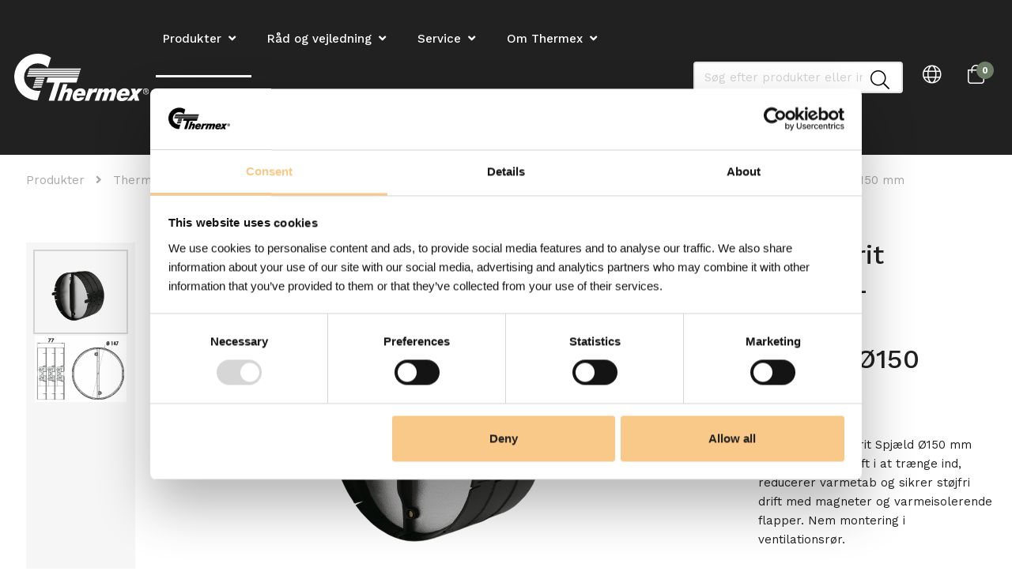

--- FILE ---
content_type: text/html; charset=utf-8
request_url: https://www.thermex.dk/produkter/thermex-tilbehoer/tilbehoer-til-emhaetter/ventilationsroer-og-aftraek-til-emhaetter/klaprefrit-spjaeld-thermo-spjaeld-oe150-mm
body_size: 17122
content:












































































































































































































































































    




















































































































































<!DOCTYPE html>

<html lang="da">




    <head>
        <!-- Rapido version 3.4.3 -->

            <script>
        (function(w,d,s,l,i){w[l]=w[l]||[];w[l].push({'gtm.start':
        new Date().getTime(),event:'gtm.js'});var f=d.getElementsByTagName(s)[0],
        j=d.createElement(s),dl=l!='dataLayer'?'&l='+l:'';j.async=true;j.src=
        'https://www.googletagmanager.com/gtm.js?id='+i+dl;f.parentNode.insertBefore(j,f);
        })(window,document,'script','dataLayer','GTM-W482PNT');
    </script>
    <meta name="p:domain_verify" content="7204d5abea7e711303218ce2f8306127"/>
    <meta charset="utf-8" />
    <title>Klaprefrit spjæld - Thermo Spjæld Ø150 mm</title>
    <meta name="viewport" content="width=device-width, initial-scale=1.0">
    <meta name="theme-color" content="#1565C0" />
        <meta name="robots" content="index,follow">
    <meta name="google-site-verification" content="7F8LDvR_hmaImvYINcp_nUTQj6DlY7m7Bon_CyvoAn4" />
<base href="https://www.thermex.dk/">
<meta name="og:image" content="/Files/Images/Ecom/850.60.0150.9.png">
<meta name="og:type" content="Website">
<meta name="og:title" content="Klaprefrit spj&#230;ld - Thermo Spj&#230;ld &#216;150 mm">
<meta name="og:site_name" content="Produkter">
<meta name="og:description" content="Thermex Klaprefrit Spj&#230;ld &#216;150 mm forhindrer kold luft i at tr&#230;nge ind, reducerer varmetab og sikrer st&#248;jfri drift med magneter og varmeisolerende flapper. Nem montering i ventilationsr&#248;r.">
<meta name="og:url" content="https://www.thermex.dk/Default.aspx?ID=6301&amp;GroupID=GROUP344&amp;ProductID=ImportedPROD1413">
    <link rel="canonical" href="https://www.thermex.dk/produkter/klaprefrit-spjaeld-thermo-spjaeld-oe150-mm" />
    <link href="/Files/Images/Logoer/favicon.png" rel="icon" type="image/png">
    <link rel="stylesheet" href="/Files/Templates/Designs/Rapido/css/base/base.min.css?ticks=638950088184300000" type="text/css">
    <link rel="stylesheet" id="rapidoCss" href="/Files/Templates/Designs/Rapido/css/rapido/rapido_21.min.css?ticks=638950088184300000" type="text/css">
    <link rel="stylesheet" id="igniteCss" type="text/css" href="/Files/Templates/Designs/Rapido/css/nz/main.css?ticks=638950088184300000">
    <link rel="stylesheet" id="co3Css" type="text/css" href="/Files/Templates/Designs/Rapido/css/co3/custom-co3.css?ticks=638950088184300000">
    <link rel="stylesheet" href="/Files/Templates/Designs/Rapido/css/fonts/FontAwesomePro/css/fontawesome-all.min.css" type="text/css">
    <link rel="stylesheet" href="/Files/Templates/Designs/Rapido/css/fonts/flag-icon.min.css" type="text/css">
    <link href="https://fonts.googleapis.com/css?family=Work+Sans:100,200,300,400,500,600,700,800,900" rel="stylesheet">

            <script type="text/javascript">
                (function (c, l, a, r, i, t, y) {
                    c[a] = c[a] || function () {
                        (c[a].q = c[a].q || []).push(arguments)
                    };
                    t = l.createElement(r);
                    t.async = 1;
                    t.src = "https://www.clarity.ms/tag/" + i;
                    y = l.getElementsByTagName(r)[0];
                    y.parentNode.insertBefore(t, y);
                })(window, document, "clarity", "script", "rjuxqd4n17");
            </script>
    </head>
    <body >
            <!-- Google Tag Manager (noscript) -->
    <noscript>
        <iframe src="https://www.googletagmanager.com/ns.html?id=GTM-W482PNT"
                height="0" width="0" style="display:none;visibility:hidden"></iframe>
    </noscript>
    <!-- End Google Tag Manager (noscript) -->
        <input type="checkbox" id="SignInModalTrigger" class="modal-trigger"  />
        <div class="modal-container">
                <label for="SignInModalTrigger" id="SignInModalOverlay" class="modal-overlay"></label>
            <div class="modal modal--sm modal-height--auto" id="SignInModal">
                        <div class="modal__header">
                            <div class=" dw-mod" >Log ind</div>
                        </div>
                <div class="modal__body ">
                                <form class=" u-no-margin dw-mod" name="LoginModalForm" method="Post" >
    <input type="hidden" value="6301" name="ID" />
    <input type="hidden" value="True" name="DWExtranetUsernameRemember" />
    <input type="hidden" value="True" name="DWExtranetPasswordRemember" />
    <input type="hidden" value="Login" name="LoginAction" />
    <div class="form__field-group u-full-width  dw-mod">
            <div class="u-full-width"> 
 <label for="LoginUsername" class="u-pull--left">Email <span class="required dw-mod">*</span></label>                             </div>


            <input id="LoginUsername" required="true" name="username" type="text" class="u-full-width u-full-width dw-mod" />

        
    </div>
    <div class="form__field-group u-full-width  dw-mod">
            <div class="u-full-width"> 
 <label for="login-password" class="u-pull--left">Kodeord <span class="required dw-mod">*</span></label>                                     <div class="u-pull--right">
                                <a class="btn btn--link-clean dw-mod" title="Forgot password?" href="/sign-in?LoginAction=Recovery" >Forgot password?</a>

                    </div>
            </div>


            <input id="login-password" required="true" name="password" type="password" autocomplete="off" class="u-full-width  dw-mod" />

        
    </div>
    <div class="form__field-group dw-mod">
        <input id="LoginRememberMe" name="Autologin" type="checkbox" value="True" class="form__control  dw-mod" />
            <label for="LoginRememberMe" class="dw-mod">Husk mig</label>


        
    </div>
        <button class="btn--full btn btn--primary dw-mod" title="Log ind" onClick="Buttons.LockButton(event)" type="submit" >Log ind</button>
<div class="u-border-top u-full-width u-margin-bottom--lg"></div>        <a class="u-full-width u-ta-center btn btn--link-clean dw-mod" title="Opret konto" href="/create-user-profile" >Opret konto</a>
        </form>
                    
                </div>
                <label class="modal__close-btn" for="SignInModalTrigger"></label>
            </div>
        </div>
    <main class="site dw-mod">
            <header class="top-container top-container--sticky no-print dw-mod" id="Top">
            <div class="tools-navigation dw-mod">
        <div class="center-container grid top-container__center-container dw-mod">
                                <div class="grid__col-lg-auto grid__col-md-auto grid__col-sm-12 grid__col-xs-12 u-no-padding  dw-mod" id="Block__MasterDesktopToolsText">
                        
                    </div>
                    <div class="grid__col-lg-auto-width grid__col-md-auto-width grid__col-sm-12 grid__col-xs-12 u-no-padding  dw-mod" id="Block__MasterDesktopToolsNavigation">
                        
                    </div>

        </div>
    </div>
    <nav class="main-navigation dw-mod">
        <div class="center-container top-container__center-container grid   dw-mod">
                                <div class="grid__col-lg-auto-width grid__col-md-auto-width grid__col-sm-12 grid__col-xs-12 u-no-padding grid--align-self-center dw-mod" id="Block__MasterDesktopLogo">
                            <div class="logo  dw-mod">
        <a href="/thermex-vi-designer-og-udvikler-emhaetter-og-emfang" class="logo__img dw-mod u-block">
            <img class="grid__cell-img logo__img dw-mod" src="/Files/Images/Logoer/thermexLogo_neg.svg" alt="Logo" />
        </a>
    </div>

                    </div>
                    <div class="grid__col-lg-auto grid__col-md-auto grid__col-sm-12 grid__col-xs-12 u-no-padding  dw-mod" id="Block__MasterDesktopMenu">
                            <div class="grid__cell u-flex  minimal-right">
<ul class="menu dw-mod dwnavigation u-full-max-width u-flex grid--wrap" id="topnavigation">
  <li class="menu__item dw-mod menu__item--horizontal menu__item--top-level dw-navbar-button is-dropdown menu__item--active  menu__item--disabled">
    <span class="menu__link menu__link--active  menu__link--disabled  dw-mod">Produkter</span>
    <ul class="menu menu--dropdown dw-mod">
      <li class="menu__item dw-mod is-dropleft menu__item--fixed-width">
        <a class=" menu-dropdown__link dw-mod" href="/produkter/emhaetter">Emhætter</a>
        <ul class="menu menu--dropleft dw-mod">
          <li class="menu__item dw-mod menu__item--fixed-width">
            <a class=" menu-dropdown__link dw-mod" href="/produkter/emhaetter/kogeplade-med-emhaette">Kogeplade med emhætte</a>
          </li>
          <li class="menu__item dw-mod menu__item--fixed-width">
            <a class=" menu-dropdown__link dw-mod" href="/produkter/emhaetter/frithaengende-emhaette">Frithængende emhætte</a>
          </li>
          <li class="menu__item dw-mod menu__item--fixed-width">
            <a class=" menu-dropdown__link dw-mod" href="/produkter/emhaetter/indbygget-emhaette-i-skab">Indbygget emhætte i skab</a>
          </li>
          <li class="menu__item dw-mod menu__item--fixed-width">
            <a class=" menu-dropdown__link dw-mod" href="/produkter/emhaetter/skabsunderbygget-emhaette">Skabsunderbygget emhætte</a>
          </li>
          <li class="menu__item dw-mod menu__item--fixed-width">
            <a class=" menu-dropdown__link dw-mod" href="/produkter/emhaetter/emhaette-i-loftet">Emhætte i loftet</a>
          </li>
          <li class="menu__item dw-mod menu__item--fixed-width">
            <a class=" menu-dropdown__link dw-mod" href="/produkter/emhaetter/vaeghaengt-emhaette">Væghængt emhætte</a>
          </li>
        </ul>
      </li>
      <li class="menu__item dw-mod is-dropleft menu__item--fixed-width">
        <a class=" menu-dropdown__link dw-mod" href="/produkter/hvidevarer">Hvidevarer</a>
        <ul class="menu menu--dropleft dw-mod">
          <li class="menu__item dw-mod menu__item--fixed-width">
            <a class=" menu-dropdown__link dw-mod" href="/produkter/hvidevarer/vinkoeleskabe-til-indbygning-eller-fritstaaende">Vinkøleskabe til indbygning eller fritstående</a>
          </li>
          <li class="menu__item dw-mod menu__item--fixed-width">
            <a class=" menu-dropdown__link dw-mod" href="/produkter/hvidevarer/kogeplader">Kogeplader</a>
          </li>
          <li class="menu__item dw-mod menu__item--fixed-width">
            <a class=" menu-dropdown__link dw-mod" href="/produkter/hvidevarer/ovne">Ovne</a>
          </li>
          <li class="menu__item dw-mod menu__item--fixed-width">
            <a class=" menu-dropdown__link dw-mod" href="/produkter/hvidevarer/affaldskvaerne">Affaldskværne</a>
          </li>
        </ul>
      </li>
      <li class="menu__item dw-mod is-dropleft menu__item--fixed-width">
        <a class=" menu-dropdown__link dw-mod" href="/produkter/ventilation">Ventilation</a>
        <ul class="menu menu--dropleft dw-mod">
          <li class="menu__item dw-mod menu__item--fixed-width">
            <a class=" menu-dropdown__link dw-mod" href="/produkter/ventilation/ventilation-paa-badevaerelset">Ventilation på badeværelset</a>
          </li>
          <li class="menu__item dw-mod menu__item--fixed-width">
            <a class=" menu-dropdown__link dw-mod" href="/produkter/ventilation/ventilation-med-varmegenvinding">Ventilation med varmegenvinding</a>
          </li>
          <li class="menu__item dw-mod menu__item--fixed-width">
            <a class=" menu-dropdown__link dw-mod" href="/produkter/ventilation/ventilator-og-blaeser">Ventilator og blæser</a>
          </li>
          <li class="menu__item dw-mod menu__item--fixed-width">
            <a class=" menu-dropdown__link dw-mod" href="/produkter/ventilation/tagventilator">Tagventilator</a>
          </li>
          <li class="menu__item dw-mod menu__item--fixed-width">
            <a class=" menu-dropdown__link dw-mod" href="/produkter/ventilation/kanalventilatorer">Kanalventilatorer</a>
          </li>
          <li class="menu__item dw-mod menu__item--fixed-width">
            <a class=" menu-dropdown__link dw-mod" href="/produkter/ventilation/mur-og-rudeventilatorer">Mur- og rudeventilatorer</a>
          </li>
          <li class="menu__item dw-mod menu__item--fixed-width">
            <a class=" menu-dropdown__link dw-mod" href="/produkter/ventilation/loftventilator">Loftventilator</a>
          </li>
          <li class="menu__item dw-mod menu__item--fixed-width">
            <a class=" menu-dropdown__link dw-mod" href="/produkter/ventilation/lufttaepper">Lufttæpper</a>
          </li>
          <li class="menu__item dw-mod menu__item--fixed-width">
            <a class=" menu-dropdown__link dw-mod" href="/produkter/ventilation/luftfugter">Luftfugter</a>
          </li>
        </ul>
      </li>
      <li class="menu__item dw-mod is-dropleft menu__item--fixed-width">
        <a class=" menu-dropdown__link dw-mod" href="/produkter/hygiejne">Hygiejne </a>
        <ul class="menu menu--dropleft dw-mod">
          <li class="menu__item dw-mod menu__item--fixed-width">
            <a class=" menu-dropdown__link dw-mod" href="/produkter/hygiejne/haandtoerrer">Håndtørrer</a>
          </li>
          <li class="menu__item dw-mod menu__item--fixed-width">
            <a class=" menu-dropdown__link dw-mod" href="/produkter/hygiejne/luftrenser">Luftrenser</a>
          </li>
        </ul>
      </li>
      <li class="menu__item dw-mod is-dropleft menu__item--fixed-width">
        <a class=" menu-dropdown__link dw-mod" href="/produkter/varmelamper-coolere">Varmelamper & Coolere</a>
        <ul class="menu menu--dropleft dw-mod">
          <li class="menu__item dw-mod menu__item--fixed-width">
            <a class=" menu-dropdown__link dw-mod" href="/produkter/varmelamper-coolere/varmepumpe-og-klimaanlaeg">Varmepumpe og klimaanlæg</a>
          </li>
          <li class="menu__item dw-mod menu__item--fixed-width">
            <a class=" menu-dropdown__link dw-mod" href="/produkter/varmelamper-coolere/elvarme">Elvarme</a>
          </li>
        </ul>
      </li>
      <li class="menu__item dw-mod is-dropleft menu__item--fixed-width menu__item--active ">
        <a class=" menu-dropdown__link menu-dropdown__link--active  dw-mod" href="/produkter/thermex-tilbehoer">Thermex tilbehør</a>
        <ul class="menu menu--dropleft dw-mod">
          <li class="menu__item dw-mod menu__item--fixed-width">
            <a class=" menu-dropdown__link dw-mod" href="/produkter/thermex-tilbehoer/ekstern-motor-til-emhaetter">Ekstern motor til emhætter</a>
          </li>
          <li class="menu__item dw-mod is-dropleft menu__item--fixed-width menu__item--active ">
            <a class=" menu-dropdown__link menu-dropdown__link--active  dw-mod" href="/produkter/thermex-tilbehoer/tilbehoer-til-emhaetter">Tilbehør til emhætter</a>
            <ul class="menu menu--dropleft dw-mod">
              <li class="menu__item dw-mod menu__item--fixed-width">
                <a class=" menu-dropdown__link dw-mod" href="/produkter/thermex-tilbehoer/tilbehoer-til-emhaetter/link-produkter">Link produkter</a>
              </li>
              <li class="menu__item dw-mod menu__item--fixed-width">
                <a class=" menu-dropdown__link dw-mod" href="/produkter/thermex-tilbehoer/tilbehoer-til-emhaetter/emhaette-filter">Emhætte filter</a>
              </li>
              <li class="menu__item dw-mod menu__item--fixed-width menu__item--active ">
                <a class=" menu-dropdown__link menu-dropdown__link--active  dw-mod" href="/produkter/thermex-tilbehoer/tilbehoer-til-emhaetter/ventilationsroer-og-aftraek-til-emhaetter">Ventilationsrør og aftræk til emhætter</a>
              </li>
              <li class="menu__item dw-mod menu__item--fixed-width">
                <a class=" menu-dropdown__link dw-mod" href="/produkter/thermex-tilbehoer/tilbehoer-til-emhaetter/monteringstilbehoer">Monteringstilbehør</a>
              </li>
            </ul>
          </li>
          <li class="menu__item dw-mod menu__item--fixed-width">
            <a class=" menu-dropdown__link dw-mod" href="/produkter/thermex-tilbehoer/vinopbevaring">Vinopbevaring</a>
          </li>
          <li class="menu__item dw-mod is-dropleft menu__item--fixed-width">
            <a class=" menu-dropdown__link dw-mod" href="/produkter/thermex-tilbehoer/ventilation">Ventilation</a>
            <ul class="menu menu--dropleft dw-mod">
              <li class="menu__item dw-mod menu__item--fixed-width">
                <a class=" menu-dropdown__link dw-mod" href="/produkter/thermex-tilbehoer/ventilation/regulator">Regulator</a>
              </li>
              <li class="menu__item dw-mod menu__item--fixed-width">
                <a class=" menu-dropdown__link dw-mod" href="/produkter/thermex-tilbehoer/ventilation/diverse-tilbehoer">Diverse tilbehør</a>
              </li>
            </ul>
          </li>
          <li class="menu__item dw-mod menu__item--fixed-width">
            <a class=" menu-dropdown__link dw-mod" href="/produkter/thermex-tilbehoer/tilbehoer-til-hvidevarer">Tilbehør til hvidevarer</a>
          </li>
        </ul>
      </li>
    </ul>
  </li>
  <li class="menu__item dw-mod menu__item--horizontal menu__item--top-level dw-navbar-button is-dropdown menu__item--disabled">
    <span class="menu__link menu__link--disabled  dw-mod">Råd og vejledning</span>
    <ul class="menu menu--dropdown dw-mod">
      <li class="menu__item dw-mod is-dropleft menu__item--fixed-width">
        <a class=" menu-dropdown__link dw-mod" href="/raad-og-vejledning/find-det-rigtige">Find det rigtige</a>
        <ul class="menu menu--dropleft dw-mod">
          <li class="menu__item dw-mod menu__item--fixed-width">
            <a class=" menu-dropdown__link dw-mod" href="/raad-og-vejledning/find-det-rigtige">Find det rigtige</a>
          </li>
          <li class="menu__item dw-mod menu__item--fixed-width">
            <a class=" menu-dropdown__link dw-mod" href="/raad-og-vejledning/find-det-rigtige/raad-og-vejledning-til-bordintegreret-emfang">Råd og vejledning til bordintegreret emfang</a>
          </li>
          <li class="menu__item dw-mod menu__item--fixed-width">
            <a class=" menu-dropdown__link dw-mod" href="/raad-og-vejledning/find-det-rigtige/raad-og-vejledning-til-vaeghaengt-emfang">Råd og vejledning til væghængt emfang</a>
          </li>
          <li class="menu__item dw-mod menu__item--fixed-width">
            <a class=" menu-dropdown__link dw-mod" href="/raad-og-vejledning/find-det-rigtige/raad-og-vejledning-til-loftintegreret-emfang">Råd og vejledning til loftintegreret emfang</a>
          </li>
          <li class="menu__item dw-mod menu__item--fixed-width">
            <a class=" menu-dropdown__link dw-mod" href="/raad-og-vejledning/find-det-rigtige/raad-og-vejledning-til-frithaengt-emfang">Råd og vejledning til frithængt emfang</a>
          </li>
          <li class="menu__item dw-mod menu__item--fixed-width">
            <a class=" menu-dropdown__link dw-mod" href="/raad-og-vejledning/find-det-rigtige/raad-og-vejledning-til-skabsintegreret-emfang">Råd og vejledning til skabsintegreret emfang</a>
          </li>
          <li class="menu__item dw-mod menu__item--fixed-width">
            <a class=" menu-dropdown__link dw-mod" href="/raad-og-vejledning/find-det-rigtige/raad-og-vejledning-til-centralventilations-emfang">Råd og vejledning til centralventilations emfang</a>
          </li>
        </ul>
      </li>
      <li class="menu__item dw-mod is-dropleft menu__item--fixed-width">
        <a class=" menu-dropdown__link dw-mod" href="/raad-og-vejledning/alle-muligheder">Alle muligheder</a>
        <ul class="menu menu--dropleft dw-mod">
          <li class="menu__item dw-mod menu__item--fixed-width">
            <a class=" menu-dropdown__link dw-mod" href="/raad-og-vejledning/alle-muligheder">Alle muligheder</a>
          </li>
          <li class="menu__item dw-mod menu__item--fixed-width">
            <a class=" menu-dropdown__link dw-mod" href="/raad-og-vejledning/alle-muligheder/thermex-voicelink">Thermex VoiceLink</a>
          </li>
          <li class="menu__item dw-mod menu__item--fixed-width">
            <a class=" menu-dropdown__link dw-mod" href="/raad-og-vejledning/alle-muligheder/thermex-hood-light-link">Thermex Hood Light link</a>
          </li>
          <li class="menu__item dw-mod menu__item--fixed-width">
            <a class=" menu-dropdown__link dw-mod" href="/raad-og-vejledning/alle-muligheder/thermex-sensemex">Thermex Sensemex</a>
          </li>
          <li class="menu__item dw-mod menu__item--fixed-width">
            <a class=" menu-dropdown__link dw-mod" href="/raad-og-vejledning/alle-muligheder/thermex-adapt">Thermex Adapt</a>
          </li>
          <li class="menu__item dw-mod menu__item--fixed-width">
            <a class=" menu-dropdown__link dw-mod" href="/raad-og-vejledning/alle-muligheder/thermex-trigger-link">Thermex Trigger Link</a>
          </li>
          <li class="menu__item dw-mod menu__item--fixed-width">
            <a class=" menu-dropdown__link dw-mod" href="/raad-og-vejledning/alle-muligheder/thermex-pro-link">Thermex Pro Link</a>
          </li>
          <li class="menu__item dw-mod menu__item--fixed-width">
            <a class=" menu-dropdown__link dw-mod" href="/raad-og-vejledning/alle-muligheder/thermex-plasmex-hybrid">Thermex Plasmex Hybrid</a>
          </li>
          <li class="menu__item dw-mod menu__item--fixed-width">
            <a class=" menu-dropdown__link dw-mod" href="/raad-og-vejledning/alle-muligheder/thermex-centralventilations-link">Thermex Centralventilations Link</a>
          </li>
          <li class="menu__item dw-mod menu__item--fixed-width">
            <a class=" menu-dropdown__link dw-mod" href="/raad-og-vejledning/alle-muligheder/thermex-toplink">Thermex Toplink</a>
          </li>
          <li class="menu__item dw-mod menu__item--fixed-width">
            <a class=" menu-dropdown__link dw-mod" href="/raad-og-vejledning/alle-muligheder/thermex-varmegenvindings-link">Thermex varmegenvindings Link</a>
          </li>
        </ul>
      </li>
      <li class="menu__item dw-mod menu__item--fixed-width">
        <a class=" menu-dropdown__link dw-mod" href="/raad-og-vejledning/saadan-fungerer-en-emhaette">Sådan fungerer en emhætte</a>
      </li>
      <li class="menu__item dw-mod menu__item--fixed-width">
        <a class=" menu-dropdown__link dw-mod" href="/raad-og-vejledning/skorsten-til-emhaette">Skorsten til emhætte</a>
      </li>
      <li class="menu__item dw-mod menu__item--fixed-width">
        <a class=" menu-dropdown__link dw-mod" href="/raad-og-vejledning/energimaerke">Energimærke</a>
      </li>
      <li class="menu__item dw-mod menu__item--fixed-width">
        <a class=" menu-dropdown__link dw-mod" href="/raad-og-vejledning/daglig-brug-og-vedligeholdelse-af-emhaetter">Daglig brug og vedligeholdelse af emhætter</a>
      </li>
      <li class="menu__item dw-mod menu__item--fixed-width">
        <a class=" menu-dropdown__link dw-mod" href="/raad-og-vejledning/tips-og-raad-til-emhaetter">Tips og råd til emhætter</a>
      </li>
      <li class="menu__item dw-mod menu__item--fixed-width">
        <a class=" menu-dropdown__link dw-mod" href="/raad-og-vejledning/fladkanal-til-emhaette">Fladkanal til emhætte</a>
      </li>
      <li class="menu__item dw-mod menu__item--fixed-width">
        <a class=" menu-dropdown__link dw-mod" href="/raad-og-vejledning/thermex-unika-design">Thermex Unika Design</a>
      </li>
      <li class="menu__item dw-mod menu__item--fixed-width">
        <a class=" menu-dropdown__link dw-mod" href="/raad-og-vejledning/thermex-filter-koncept">Thermex filter koncept</a>
      </li>
      <li class="menu__item dw-mod menu__item--fixed-width">
        <a class=" menu-dropdown__link dw-mod" href="/raad-og-vejledning/vejledning-til-baderumsventilation">Vejledning til baderumsventilation</a>
      </li>
      <li class="menu__item dw-mod menu__item--fixed-width">
        <a class=" menu-dropdown__link dw-mod" href="/raad-og-vejledning/winemex-vinskabe-guide">Winemex vinskabe guide</a>
      </li>
      <li class="menu__item dw-mod is-dropleft menu__item--fixed-width">
        <a class=" menu-dropdown__link dw-mod" href="/raad-og-vejledning/opskrifter-med-den-skaldede-kok">Opskrifter med Den Skaldede Kok</a>
        <ul class="menu menu--dropleft dw-mod">
          <li class="menu__item dw-mod menu__item--fixed-width">
            <a class=" menu-dropdown__link dw-mod" href="/raad-og-vejledning/opskrifter-med-den-skaldede-kok/flaeskesteg">Flæskesteg</a>
          </li>
          <li class="menu__item dw-mod menu__item--fixed-width">
            <a class=" menu-dropdown__link dw-mod" href="/raad-og-vejledning/opskrifter-med-den-skaldede-kok/sproed-kylling">Sprød Kylling </a>
          </li>
        </ul>
      </li>
    </ul>
  </li>
  <li class="menu__item dw-mod menu__item--horizontal menu__item--top-level dw-navbar-button is-dropdown">
    <a class="menu__link dw-mod" href="/service">Service</a>
    <ul class="menu menu--dropdown dw-mod">
      <li class="menu__item dw-mod menu__item--fixed-width">
        <a class=" menu-dropdown__link dw-mod" href="/service/faq-side">FAQ side</a>
      </li>
      <li class="menu__item dw-mod menu__item--fixed-width">
        <a class=" menu-dropdown__link dw-mod" href="/service/teknisk-support">Teknisk support</a>
      </li>
      <li class="menu__item dw-mod menu__item--fixed-width">
        <a class=" menu-dropdown__link dw-mod" href="/service/book-en-servicetekniker-udenfor-reklamationsretten">Book en servicetekniker udenfor reklamationsretten</a>
      </li>
      <li class="menu__item dw-mod menu__item--fixed-width">
        <a class=" menu-dropdown__link dw-mod" href="/service/anmeld-service-indenfor-reklamationsretten">Anmeld service indenfor reklamationsretten</a>
      </li>
      <li class="menu__item dw-mod menu__item--fixed-width">
        <a class=" menu-dropdown__link dw-mod" href="/service/reservedelsshop">Reservedelsshop</a>
      </li>
      <li class="menu__item dw-mod menu__item--fixed-width">
        <a class=" menu-dropdown__link dw-mod" href="/service/blueline-garanti">Blueline Garanti</a>
      </li>
      <li class="menu__item dw-mod menu__item--fixed-width">
        <a class=" menu-dropdown__link dw-mod" href="/service/5-aars-garanti">5 års garanti</a>
      </li>
    </ul>
  </li>
  <li class="menu__item dw-mod menu__item--horizontal menu__item--top-level dw-navbar-button is-dropdown">
    <a class="menu__link dw-mod" href="/om-thermex">Om Thermex</a>
    <ul class="menu menu--dropdown dw-mod">
      <li class="menu__item dw-mod menu__item--fixed-width">
        <a class=" menu-dropdown__link dw-mod" href="/om-thermex/baeredygtighed-groen-omstilling">Bæredygtighed & grøn omstilling</a>
      </li>
      <li class="menu__item dw-mod menu__item--fixed-width">
        <a class=" menu-dropdown__link dw-mod" href="/om-thermex/historiens-vingesus">Historiens "Vingesus"</a>
      </li>
      <li class="menu__item dw-mod menu__item--fixed-width">
        <a class=" menu-dropdown__link dw-mod" href="/om-thermex/forhandlere">Forhandlere</a>
      </li>
      <li class="menu__item dw-mod menu__item--fixed-width">
        <a class=" menu-dropdown__link dw-mod" href="/om-thermex/kontakt">Kontakt</a>
      </li>
    </ul>
  </li>
  <li class="menu__item dw-mod menu__item--horizontal menu__item--top-level dw-navbar-button">
    <a class="menu__link dw-mod" href="/katalog-oversigt">Katalog Oversigt</a>
  </li>
</ul>    </div>

                    </div>
            <div class="u-flex dw-mod">
                   <ul class="menu u-flex dw-mod">
            <li class="menu__item menu__item--horizontal menu__item--top-level menu__item--icon u-hidden-xxs is-dropdown is-dropdown--no-icon mini-search dw-mod" id="miniSearchIcon">
        <div class="typeahead js-typeahead" id="ProductSearchBar" 
             data-page-size="7" 
             data-search-feed-id="6301&feed=true" 
             data-search-second-feed-id="6311&Areaid=21&pagesOnly=true" 
             data-result-page-id="6301" 
             data-search-type="combined-search">
            <div class="typeahead-search-field">
                <input type="text" class="u-no-margin u-full-width js-typeahead-search-field" id="headerSearch" placeholder="Søg efter produkter eller indhold" value="">
                    <div class="dropdown dropdown--absolute-position dropdown--combined grid dropdown--right-aligned">
                        <div class="js-handlebars-root js-typeahead-search-content grid__col-sm-7 grid__col--bleed-y" id="ProductSearchBarContent" data-template="SearchProductsTemplateWrap" data-json-feed="/Default.aspx?ID=6301&feed=true&feedType=productsOnly" data-init-onload="false"></div>
                        <div class="js-handlebars-root js-typeahead-additional-search-content grid__col-sm-5 grid__col--bleed-y" id="ContentSearchBarContent" data-template="SearchPagesTemplateWrap" data-json-feed="/Default.aspx?ID=6311&Areaid=21&pagesOnly=true" data-init-onload="false"></div>
                    </div>
            </div>
        </div>
        <div class="menu__link menu__link--icon dw-mod" title="Søg">
            <i class="fal fa-search fa-1_5x"></i>
        </div>
    </li>
        <li class="menu__item menu__item--horizontal menu__item--top-level u-hidden-xxs menu__item--icon is-dropdown is-dropdown--no-icon dw-mod">
            <div class="menu__link menu__link--icon dw-mod" title="Sprog">
                <i class="fal fa-globe fa-1_5x"></i>
            </div>
            <div class="menu menu--dropdown menu--dropdown-right languages-dropdown dw-mod grid__cell">
                    <div class="menu__item dw-mod menu__item--fixed-width">

                            <a href="https://www.thermex.dk/produkter/thermex-tilbehoer/tilbehoer-til-emhaetter/ventilationsroer-og-aftraek-til-emhaetter/klaprefrit-spjaeld-thermo-spjaeld-oe150-mm" class="menu-dropdown__link dw-mod"><span class="flag-icon flag-icon-dk u-margin-right"></span>Danmark</a>
                    </div>
                    <div class="menu__item dw-mod menu__item--fixed-width">

                            <a href="https://thermex.no/produkter/tilbehoer/hetter/eksos-tilbehoer/klappre-fri-spjeld-thermo-spjeld-oe150-mm" class="menu-dropdown__link dw-mod"><span class="flag-icon flag-icon-no u-margin-right"></span>Norge</a>
                    </div>
                    <div class="menu__item dw-mod menu__item--fixed-width">

                            <a href="https://thermex.fi/tuotteet/lisatarvikkeet/liesituulettimet/kanavaosat-ja-tarvikkeet/thermex-silent-kylmasuojaventtiili-oe150mm" class="menu-dropdown__link dw-mod"><span class="flag-icon flag-icon-fi u-margin-right"></span>Finland</a>
                    </div>
                    <div class="menu__item dw-mod menu__item--fixed-width">

                            <a href="https://thermex.es/productos/accesorios/campana-extractora/accesorios-de-tubo" class="menu-dropdown__link dw-mod"><span class="flag-icon flag-icon-es u-margin-right"></span>Spanien</a>
                    </div>
                    <div class="menu__item dw-mod menu__item--fixed-width">

                            <a href="https://thermex.se/produkter/tillbehoer/flaktkaapa/filter-monteringstillbehoer/thermex-slammerfritt-spjall-oe150-mm" class="menu-dropdown__link dw-mod"><span class="flag-icon flag-icon-se u-margin-right"></span>Sverige</a>
                    </div>
                    <div class="menu__item dw-mod menu__item--fixed-width">

                            <a href="https://thermex.eu/products/accessories/hoods/exhaust-accessories/thermex-rattle-free-damper-oe150-mm" class="menu-dropdown__link dw-mod"><span class="flag-icon flag-icon-gb u-margin-right"></span>English</a>
                    </div>
            </div>
        </li>
    <li class="menu__item menu__item--horizontal menu__item--icon menu__item--top-level dw-mod" id="miniCartTrigger" onmouseenter="Cart.UpdateMiniCart('miniCartTrigger', 'miniCart', 'cartCounter', '/Default.aspx?ID=6308&feedType=MiniCart')">
            <a href="/cart-1?Purge=True" class="menu__link menu__link--icon menu__item--icon dw-mod js-mini-cart-button" title="Kurv">
        <span class="u-inline u-position-relative">
            <i class="fal fa-shopping-bag fa-1_5x"></i>
                <span class="mini-cart__counter  dw-mod">
        <span class="js-handlebars-root js-mini-cart-counter" id="cartCounter" data-template="MiniCartCounterContent" data-json-feed="/Default.aspx?ID=6308&feedType=Counter" data-init-onload="false" data-preloader="false">
            <span class="js-mini-cart-counter-content" data-count="0">
                0 
            </span>
        </span>
    </span>

        </span>
    </a>
    <div class="mini-cart mini-cart-dropdown js-mini-cart grid__cell dw-mod" id="miniCart" data-cart-id="6308" data-show-type="dropdown" data-cart-page-link="Default.aspx?ID=6398">
        <div class="mini-cart-dropdown__inner dw-mod">
            <span class="u-ta-center u-block dw-mod h3">Indkøbskurv</span>
            <div class="mini-cart-dropdown__body u-flex dw-mod">
                <div class="js-handlebars-root u-flex grid--direction-column u-full-width dw-mod" id="miniCartContent" data-template="MiniCartContent" data-json-feed="/Default.aspx?ID=6308&feedType=MiniCart" data-init-onload="false"></div>
            </div>
        </div>
    </div>

    </li>

    </ul>

            </div>

        </div>
    </nav>

    </header>
    <div id="Page" class="page js-page-pos">
        <div id="content">
            





























































































































































 

    <div class="content-container dw-mod" style="background-color: #ffffff">

        <div class="content-row content-row--full content-row--column-gap-lg content-row--center content-row--height-auto content-row--spacing-none content-row--spacing-position-bottom dw-mod">
            <div class="content-row__item rowItemContent-8860 dw-mod" style="background-color: ; color: ">
                <div class="content-row__item__body padding-size-sm padding-position-around u-align-left  u-align-self-start dw-mod">
                    



















































































































































 





<div class="u-full-width">
    
    <ul class="breadcrumb dw-mod">
                <li class="breadcrumb__item dw-mod">
            <a href="/produkter">Produkter</a>
        </li>
        <li class="breadcrumb__item  dw-mod">
            <a href="/produkter/thermex-tilbehoer" title="Thermex tilbehør">Thermex tilbehør</a>
        </li>
        <li class="breadcrumb__item  dw-mod">
            <a href="/produkter/thermex-tilbehoer/tilbehoer-til-emhaetter" title="Tilbehør til emhætter">Tilbehør til emhætter</a>
        </li>
        <li class="breadcrumb__item active dw-mod">
            <a href="/produkter/thermex-tilbehoer/tilbehoer-til-emhaetter/ventilationsroer-og-aftraek-til-emhaetter" title="Ventilationsrør og aftræk til emhætter">Ventilationsrør og aftræk til emhætter</a>
        </li>
        <li class="breadcrumb__item dw-mod">
            <a href="/produkter/klaprefrit-spjaeld-thermo-spjaeld-oe150-mm">Klaprefrit spjæld - Thermo Spjæld Ø150 mm</a>
        </li>

    </ul>



<script type="application/ld+json">
    {
      "@context": "https://schema.org",
      "@type": "BreadcrumbList",
      "itemListElement": [        {
            "@type": "ListItem",
            "position": 1,
            "name": "Thermex tilbehør",
            "item": "https://www.thermex.dk/produkter/thermex-tilbehoer"
            },
        {
            "@type": "ListItem",
            "position": 2,
            "name": "Tilbehør til emhætter",
            "item": "https://www.thermex.dk/produkter/thermex-tilbehoer/tilbehoer-til-emhaetter"
            },
        {
            "@type": "ListItem",
            "position": 3,
            "name": "Ventilationsrør og aftræk til emhætter",
            "item": "https://www.thermex.dk/produkter/thermex-tilbehoer/tilbehoer-til-emhaetter/ventilationsroer-og-aftraek-til-emhaetter"
            }
]
    }
</script>
</div>



 
                </div>
            </div> 
        </div>
    </div>



























































































































































 

    <div class="content-container dw-mod" style="background-color: #ffffff">

        <div class="content-row content-row--full content-row--column-gap-none content-row--center content-row--height-auto content-row--spacing-xl content-row--spacing-position-bottom dw-mod">
            <div class="content-row__item rowItemContent-7289 dw-mod" style="background-color: ; color: ">
                <div class="u-full-width  u-align-content-left u-align-self-start dw-mod">
                    



















































































































































 





<div class="content-row__item__body  padding-size-none padding-position-around  margin-sm  margin-position-around  dw-mod" style="">
    





















































































































































































































































 <script id="ProductPreRenderContainer" type="text/x-template">
    <div class="u-h600px u-full-width">
        <div class="grid">
            <div class="grid__col-12">
                <div class="pre-render-element pre-render-element--md"></div>
            </div>
        </div>
    </div>
</script>



<script id="ProductContainer" type="text/x-template">
    {{#.}}
        <div class="u-min-h400px u-full-width">
            <div class="grid">
                <div class="grid__col-45px grid__col--bleed-x">
                    <div class="grid__cell grid__cell--align-middle-left">

                                <button class="btn--condensed {{prevdisabled}} u-position-relative btn btn--clean dw-mod" onClick="HandlebarsBolt.UpdateContent('ProductList_{{groupName}}', '{{prevPage}}')" type="button" ="{{prevdisabled}}">                <i class="fas fa-chevron-left fa-2x  u-flex--align-center" ></i>
</button>

                    </div>
                </div>
                <div class="grid__col-auto grid__col--bleed-x">
                    <div id="ProductsContainer" data-template="ProductGridItemContainer" class="grid product-list dw-mod" data-save-cookie="true">
                        {{#ProductsContainer}}
                            <div id="Product{{productId}}" class="grid__col-3 product-list__grid-item image-hover--zoom dw-mod">
                                {{#Product}}
                                    <div class="grid__col--auto js-product-scroll-trigger u-no-padding u-full-height">
                                        <div class="grid__cell product-list__grid-item__image dw-mod {{noImage}}">
                                            <a href="{{link}}"  
                                               class="u-block u-position-relative image-hover__wrapper dw-mod">
                                                                <img class="b-lazy  grid__cell-img grid__cell-img--centered u-min-h180px dw-mod" src="/Files/Images/placeholder.gif" data-src="/Admin/Public/GetImage.ashx?Width=300&Height=200&Crop=5&DoNotUpscale=True&FillCanvas=True&Image={{image}}&AlternativeImage=/Images/missing_image.jpg"   alt="{{name}}" title="{{name}}"  />

                                                {{#StickersContainers}}
                                                    {{>StickersContainer}}
                                                {{/StickersContainers}}
                                            </a>
                                        </div>

                                        <div class="grid__cell product-list__grid-item__price-info dw-mod">
                                            <a href="{{link}}" title="{{name}}" class="u-color-inherit">
                                                <h6 class="u-condensed-text u-bold dw-mod" >{{name}}</h6>
                                            </a>

                                                <div class="item-number dw-mod">{{number}}</div>
                                        </div>

                                        <div class="product-list__grid-item__footer dw-mod">
                                            


                                        </div>
                                    </div>
                                {{/Product}}
                            </div>
                        {{/ProductsContainer}}
                    </div>
                </div>
                <div class="grid__col-45px grid__col--bleed-x">
                    <div class="grid__cell grid__cell--align-middle-right">

                                <button class="btn--condensed {{nextdisabled}} u-position-relative btn btn--clean dw-mod" onClick="HandlebarsBolt.UpdateContent('ProductList_{{groupName}}', '{{nextPage}}')" type="button" ="{{nextdisabled}}">                <i class="fas fa-chevron-right fa-2x  u-flex--align-center" ></i>
</button>

                    </div>
                </div>
            </div>
        </div>
    {{/.}}
</script>

<script id="StickersContainer" type="text/x-template">
    <div class="stickers-container stickers-container--{{{convertStickerPositionToClassName Position}}} dw-mod">
        {{#Stickers}}
            {{>Sticker}}
        {{/Stickers}}
    </div>
</script>

<script id="Sticker" type="text/x-template">
            <div class="stickers-container__tag stickers-container__tag--medium  {{CssClass}} dw-mod"  >{{Title}}</div>   

</script>

<script>
            
                document.addEventListener("DOMContentLoaded", function (event) {
                    Scroll.AddIsInViewportListener(".js-product-scroll-trigger", function (elem) {
                        let googleImpression = JSON.parse(elem.getAttribute("data-params"));
                        googleImpression.list = "Related products";
                        googleEnchantImpression(googleImpression);
                        elem.classList.remove("js-product-scroll-trigger");
                    });
                });
            

</script>








































<div class="product__info dw-mod u-margin-bottom--lg js-product">
    <div class="grid grid--align-content-start">
        
            <div class="product__top paragraph-container paragraph-container--full-width dw-mod">
        <div class="center-container dw-mod">
            <div class="grid">
                                    <div class="grid__col-lg-9 grid__col-md-9 grid__col-sm-12 grid__col-xs-12   dw-mod" id="Block__MainImage">
                                            <div class="grid grid--align-content-start  dw-mod" id="Block__MainImageRow">
                                <input type="checkbox" id="GalleryModalTrigger" class="modal-trigger" onchange="if(!this.checked){stopYoutube()}" />
        <div class="modal-container">
                <label for="GalleryModalTrigger" id="GalleryModalOverlay" class="modal-overlay"></label>
            <div class="modal modal--lg modal-height--full" id="GalleryModal">
                <div class="modal__body ">
                        <div class="carousel dw-mod" id="modalCarousel">
        <div class="thumb-list carousel__container  js-carousel-slides dw-mod">

    <div class="carousel__slide dw-mod">
                <img class="b-lazy  modal--full__img dw-mod" src="/Files/Images/placeholder.gif" data-src="/Files/Images/Ecom/850.60.0150.9.png"   alt="Klaprefrit spjæld - Thermo Spjæld Ø150 mm" title="Klaprefrit spjæld - Thermo Spjæld Ø150 mm"  />
    </div>
    <div class="carousel__slide dw-mod">
                <img class="b-lazy  modal--full__img dw-mod" src="/Files/Images/placeholder.gif" data-src="/Files/DigitalAssets/Documents/Dimensional drawings/Accessories/Thermobox_150_draw.png"   alt="Klaprefrit spjæld - Thermo Spjæld Ø150 mm" title="Klaprefrit spjæld - Thermo Spjæld Ø150 mm"  />
    </div>
        </div>

        <script>
            document.addEventListener("DOMContentLoaded", function () {
                modalCarousel = new CarouselModule('#modalCarousel', {
                    slidesInView: 1,
                    direction: "horizontal",
                    preloaderSize: 3,
                    showCounter: true
                });

                loadYoutube();
            });
        </script>
    </div>
                    
                </div>
                <label class="modal__close-btn" for="GalleryModalTrigger"></label>
            </div>
        </div>
                    <div class="grid__col-lg-2 grid__col-md-2 grid__col-sm-12 grid__col-xs-12   dw-mod" id="Block__Carousel">
                            <div class="product__thumbs dw-mod">
            <div class="carousel dw-mod" id="productCarousel">
        <div class="thumb-list carousel__container carousel__container--hidden js-carousel-slides dw-mod">

    <div class="carousel__slide dw-mod">
            <div class="thumb-list__item dw-mod js-thumb js-gallery js-thumb--active thumb-list__item--active " data-for="Image_ImportedPROD1413" data-image="/Admin/Public/GetImage.ashx?width=800&amp;height=800&amp;crop=5&DoNotUpscale=true&amp;Compression=75&amp;image=/Files/Images/Ecom/850.60.0150.9.png" onmouseover="Gallery.openImage(this)">
                <label for="GalleryModalTrigger"  class="thumb-list__image-label" >
                <img class="b-lazy  u-middle  thumb-list__image dw-mod" src="/Files/Images/placeholder.gif" data-src="/Admin/Public/GetImage.ashx?Width=200&Height=200&Crop=5&DoNotUpscale=True&FillCanvas=False&Image=/Files/Images/Ecom/850.60.0150.9.png&AlternativeImage=/Images/missing_image.jpg"   onclick="modalCarousel.GoToSlide('modalCarousel', this.closest('.carousel__slide').index());" alt="Klaprefrit spjæld - Thermo Spjæld Ø150 mm" title="Klaprefrit spjæld - Thermo Spjæld Ø150 mm" data-image="/Files/Images/Ecom/850.60.0150.9.png" />
                </label>
            </div>
    </div>
    <div class="carousel__slide dw-mod">
            <div class="thumb-list__item dw-mod js-thumb js-gallery  " data-for="Image_ImportedPROD1413" data-image="/Admin/Public/GetImage.ashx?width=800&amp;height=800&amp;crop=5&DoNotUpscale=true&amp;Compression=75&amp;image=/Files/DigitalAssets/Documents/Dimensional drawings/Accessories/Thermobox_150_draw.png" onmouseover="Gallery.openImage(this)">
                <label for="GalleryModalTrigger"  class="thumb-list__image-label" >
                <img class="b-lazy  u-middle  thumb-list__image dw-mod" src="/Files/Images/placeholder.gif" data-src="/Admin/Public/GetImage.ashx?Width=200&Height=200&Crop=5&DoNotUpscale=True&FillCanvas=False&Image=/Files/DigitalAssets/Documents/Dimensional drawings/Accessories/Thermobox_150_draw.png&AlternativeImage=/Images/missing_image.jpg"   onclick="modalCarousel.GoToSlide('modalCarousel', this.closest('.carousel__slide').index());" alt="Klaprefrit spjæld - Thermo Spjæld Ø150 mm" title="Klaprefrit spjæld - Thermo Spjæld Ø150 mm" data-image="/Files/DigitalAssets/Documents/Dimensional drawings/Accessories/Thermobox_150_draw.png" />
                </label>
            </div>
    </div>
        </div>

        <script>
            document.addEventListener("DOMContentLoaded", function () {
                productCarousel = new CarouselModule('#productCarousel', {
                    slidesInView: 5,
                    direction: "vertical",
                    preloaderSize: 2,
                    showCounter: false
                });

                loadYoutube();
            });
        </script>
    </div>

    </div>

                    </div>
                    <div class="grid__col-lg-auto grid__col-md-auto grid__col-sm-12 grid__col-xs-12   dw-mod" id="Block__Image">
                            <label for="GalleryModalTrigger" class="product__image-container u-position-relative">

                        <img id="Image_ImportedPROD1413" class="b-lazy  u-middle product__image-container__image dw-mod dw-mod" src="/Files/Images/placeholder.gif" data-src="/Admin/Public/GetImage.ashx?Width=800&Height=800&Crop=5&DoNotUpscale=True&FillCanvas=False&Image=/Files/Images/Ecom/850.60.0150.9.png&AlternativeImage=/Images/missing_image.jpg"   onclick="modalCarousel.GoToSlide('modalCarousel', this.getAttribute('data-number'))" alt="Klaprefrit spjæld - Thermo Spjæld Ø150 mm" title="Klaprefrit spjæld - Thermo Spjæld Ø150 mm" data-number="0" />

        
    </label>

                    </div>

                    </div>

                    </div>
                    <div class="grid__col-lg-auto grid__col-md-auto grid__col-sm-12 grid__col-xs-12   dw-mod" id="Block__MainInformation">
                            <div>
        <div class="u-pull--left product__title dw-mod">
            <h1 class="u-no-margin">Klaprefrit spjæld - Thermo Spjæld Ø150 mm </h1>
            

                <div class="item-number dw-mod">850.60.0150.9</div>
        </div>
        <div class="u-pull--right">
        </div>
    </div>
        <div class="introduction-text">
            Thermex Klaprefrit Spjæld Ø150 mm forhindrer kold luft i at trænge ind, reducerer varmetab og sikrer støjfri drift med magneter og varmeisolerende flapper. Nem montering i ventilationsrør.
        </div>
    <div class="product__price-actions js-handlebars-root dw-mod" id="PriceAndActions" data-template="PricesAndActionsTemplate" data-json-feed="/Default.aspx?ID=6301&ProductID=ImportedPROD1413&VariantID=&Feed=True&redirect=false" data-preloader="minimal"></div>
    <input type="hidden" value="" name="Variant" id="Variant_ImportedPROD1413" />
    <script id="PricesAndActionsTemplate" type="text/x-template">
        {{#.}}
            <div class="product__price-wrap dw-mod">
                            <div class="price price--product-page dw-mod">{{price}}</div>
            <div class="before-price {{onSale}} dw-mod">{{discount}}</div>
            
                {{#if priceRRP}}
                <div><small>RRP {{priceRRP}}</small></div>
                {{/if}}
            

            </div>

            <div class="product__price-actions-wrap dw-mod">
    <div class="buttons-collection product__price-actions-flex-wrap buttons-collection--right dw-mod" >  
    <input type="checkbox" id="UnitOptions_{{id}}" class="dropdown-trigger" />
    <div class="dropdown unit-selector {{#if hasOnlyOneUnit}}unit-selector--readonly{{/if}} {{hasUnits}}  dw-mod" >
        <label class="dropdown__header dropdown__btn dropdown__btn--unit-selector dw-mod" for="UnitOptions_{{id}}">{{unitName}}</label>
        <div class="dropdown__content dw-mod">
            {{#unitOptions}}{{>UnitOption}}{{/unitOptions}}
        </div>
        <label class="dropdown-trigger-off" for="UnitOptions_{{id}}"></label>
    </div>
            <input id="Quantity_{{id}}" name="Quantity_{{id}}" min="1" value="1" type="number" class=" dw-mod" />
                <button class="product__price-buy-button required-fields-false btn--condensed btn btn--primary dw-mod" id="productDetailAddToCart" title="Læg i kurv" onClick="Cart.AddToCart(event, { id: '{{productId}}',variantId: '{{variantid}}',unitId: '{{unitId}}',productInfo: {{productInfo}},quantity: parseFloat(document.getElementById('Quantity_{{id}}').value)});{{facebookPixelAction}}" type="button" {{disabledBuyButton}}>                    <div class="u-flex u-flex--align-items-center  u-flex--align-center"><i class="fal fa-shopping-bag u-margin-right--lg u-w20px" ></i>Læg i kurv</div>
</button>

    </div>


            </div>

                {{#if stockText}}
        <div class="product__stock-delivery dw-mod">
                <span class="stock-icon {{stockState}} u-no-margin dw-mod" title="{{stockText}}"></span>
                <span class="u-margin-right--lg"> {{stockText}}</span>
                            {{deliveryText}}
        </div>
        {{/if}}

                {{#if installationProductId}}
        <div class="">
          {{{installationProductTeaserText}}}

              <div class="buttons-collection " >  
                        <button class=" btn--condensed btn btn--primary dw-mod" id="productDetailInstallationAddToCart" title="Læg i kurv" onClick="Cart.AddToCart(event, { id: '{{installationProductId}}',variantId: '{{installationProductVariantId}}',productInfo: {googleImpression:JSON.stringify({id:'{{installationProductId}}',name:'',price:''})},quantity: 1});" type="button" >                    <div class="u-flex u-flex--align-items-center  u-flex--align-center"><i class="fal fa-shopping-bag u-margin-right--lg u-w20px" ></i>Læg i kurv</div>
</button>

    </div>

        </div>
        {{/if}}


        {{/.}}
    </script>
    <script id="UnitOption" type="text/x-template">
        <div class="dropdown__item dw-mod" onclick="HandlebarsBolt.UpdateContent('PriceAndActions', '{{link}}&feed=true&UnitID={{value}}')">{{name}}</div>
    </script>
    <script>
        document.addEventListener("DOMContentLoaded", function () {
            if (document.getElementById("PriceAndActions")) {
                document.getElementById("PriceAndActions").addEventListener("contentLoaded", function (event) {
                    if (document.querySelector(".js-variants") != null) {
                        MatchVariants.Update(document.querySelector(".js-variants"), "DoNothing");
                    }
                });
            }
        });
    </script>

                    </div>

            </div>
        </div>
    </div>
        <div class="grid__col-12 product__info product__info--tabs tabs dw-mod">
                    <input type="radio" class="tabs__trigger" name="productTabs" id="FullDescription" onchange="bLazy.revalidate()" checked />
                    <input type="radio" class="tabs__trigger" name="productTabs" id="Specifications" onchange="bLazy.revalidate()"  />
                    <input type="radio" class="tabs__trigger" name="productTabs" id="StandardDownloads" onchange="bLazy.revalidate()"  />


            <div class="tabs__list dw-mod">
                        <label for="FullDescription" class="tabs__label dw-mod">Beskrivelse</label>
                        <label for="Specifications" class="tabs__label dw-mod">Specifikationer</label>
                        <label for="StandardDownloads" class="tabs__label dw-mod">Downloads</label>
            </div>

            <div class="tabs__blocks dw-mod">
                        <div class="tabs__block dw-mod" id="Block__FullDescription">
                            <section class="product__section paragraph-container product__section--bordered dw-mod">
                                <div class="center-container dw-mod">
                                        <div class="product__section product__section-desc grid  dw-mod">
        <div class="product__description grid__col-lg-7 grid__col-md-7 grid__col-sm-12 grid__col-xs-12  dw-mod">
            <div>Thermex Klaprefrit Spjæld er det ideelle valg til dig, der ønsker at forhindre kold luft i at trænge ind gennem ventilationssystemet. Dette avancerede kontraspjæld er udstyret med et innovativt thermospjæld, som lukker med tre flapper, der holdes fast af magneter, når udsugningen er inaktiv. Dette skaber to helt isolerede luftkamre, der effektivt forhindrer varmetab og sikrer bedre energieffektivitet end traditionelle løsninger.</div><div><br></div><div>Takket være magneterne forhindres irriterende klapren fra vinden, hvilket sikrer en støjsvag drift. Spjældet åbner helt, selv ved lav luftgennemstrømning, så damp og fugt altid kan ledes pålideligt ud. Med en varmeisolerende coating på flapperne minimeres energitabet yderligere.</div><div><br></div><div>Thermex Klaprefrit Spjæld kan installeres både vandret og lodret og passer i alle Ø150 mm murrør. Det er nemt at montere ved blot at skubbe det direkte ind i røret.&nbsp;</div><div><br></div><div>Specifikationer:</div><div>- Diameter: Ø147 x 77 mm&nbsp;&nbsp;</div><div>- Materiale: Plastik og metal&nbsp;&nbsp;</div><div>- Krævet åbningstryk: &gt;65 Pa&nbsp;&nbsp;</div><div><br></div><div>Optimér din ventilation med et klaprefrit spjæld, der kombinerer effektivitet, støjreduktion og energieffektivitet.</div>
        </div>
            <div class="product__description grid__col-lg-4 grid__col-md-4 grid__col-sm-12 grid__col-xs-12  dw-mod">
                <ul class="product__description-bullets">
                        <li>
                            Forhindrer kold luft og energitab
                        </li>
                                            <li>
                            Magnetlukning for støjfri drift
                        </li>
                                            <li>
                            Passer til Ø150 mm rør
                        </li>
                                                        </ul>

            </div>

        <div class="product__description-specifications grid__col-xs-12 dw-mod">
                    <h3 class="group-fields__title grid__col-xs-12 dw-mod">Specifikationer</h3>
        <div class="grid group-fields">
    <div class="group-fields__col u-margin-bottom grid__col-md-5 grid__col-sm-12">
        <div class="grid">
            <div class="grid__col-md-6 grid__col-sm-12 group-fields__col-name">
                Materiale
            </div>
            <div class="u-bold grid__col-md-6 grid__col-sm-12 group-fields__value">
                Plastik
            </div>
        </div>
    </div>
        </div>
        <div class="group-fields__see-all">
            <a href="javascript:void(0)" onclick="document.getElementById('Specifications').checked = true;">Se alle specifikationer</a>
        </div>

        </div>

        

    </div>

                                </div>
                            </section>
                        </div>
                        <div class="tabs__block dw-mod" id="Block__Specifications">
                            <section class="product__section paragraph-container product__section--bordered dw-mod">
                                <div class="center-container dw-mod">
                                        <div class="product__section  dw-mod">
        <div class="grid group-fields grid--bleed u-margin-bottom--lg">
                        <div class="group-fields__column grid__col-lg-5 grid__col-md-5 grid__col-sm-12 grid__col-xs-12">
                            <h2 class="group-fields__title js-group-field-title">Nøglespecifikationer</h2>
                            
    <div class="group-fields__col u-margin-bottom grid__col-sm-12">
        <div class="grid">
            <div class="grid__col-md-6 grid__col-sm-12 group-fields__col-name">
                Materiale
            </div>
            <div class="u-bold grid__col-md-6 grid__col-sm-12 group-fields__value">
                Plastik
            </div>
        </div>
    </div>
                        </div>
                        <div class="group-fields__column grid__col-lg-5 grid__col-md-5 grid__col-sm-12 grid__col-xs-12">
                            <h2 class="group-fields__title js-group-field-title">Mål og vægt</h2>
                            
    <div class="group-fields__col u-margin-bottom grid__col-sm-12">
        <div class="grid">
            <div class="grid__col-md-6 grid__col-sm-12 group-fields__col-name">
                Maks bredde [mm]
            </div>
            <div class="u-bold grid__col-md-6 grid__col-sm-12 group-fields__value">
                150
            </div>
        </div>
    </div>
    <div class="group-fields__col u-margin-bottom grid__col-sm-12">
        <div class="grid">
            <div class="grid__col-md-6 grid__col-sm-12 group-fields__col-name">
                Maks dybde [mm]
            </div>
            <div class="u-bold grid__col-md-6 grid__col-sm-12 group-fields__value">
                150
            </div>
        </div>
    </div>
    <div class="group-fields__col u-margin-bottom grid__col-sm-12">
        <div class="grid">
            <div class="grid__col-md-6 grid__col-sm-12 group-fields__col-name">
                Maks højde [mm]
            </div>
            <div class="u-bold grid__col-md-6 grid__col-sm-12 group-fields__value">
                100
            </div>
        </div>
    </div>
    <div class="group-fields__col u-margin-bottom grid__col-sm-12">
        <div class="grid">
            <div class="grid__col-md-6 grid__col-sm-12 group-fields__col-name">
                Emballagebredde [mm]
            </div>
            <div class="u-bold grid__col-md-6 grid__col-sm-12 group-fields__value">
                320
            </div>
        </div>
    </div>
    <div class="group-fields__col u-margin-bottom grid__col-sm-12">
        <div class="grid">
            <div class="grid__col-md-6 grid__col-sm-12 group-fields__col-name">
                Emballagedybde [mm]
            </div>
            <div class="u-bold grid__col-md-6 grid__col-sm-12 group-fields__value">
                235
            </div>
        </div>
    </div>
    <div class="group-fields__col u-margin-bottom grid__col-sm-12">
        <div class="grid">
            <div class="grid__col-md-6 grid__col-sm-12 group-fields__col-name">
                Emballagehøjde [mm]
            </div>
            <div class="u-bold grid__col-md-6 grid__col-sm-12 group-fields__value">
                110
            </div>
        </div>
    </div>
    <div class="group-fields__col u-margin-bottom grid__col-sm-12">
        <div class="grid">
            <div class="grid__col-md-6 grid__col-sm-12 group-fields__col-name">
                Nettovægt [kg]
            </div>
            <div class="u-bold grid__col-md-6 grid__col-sm-12 group-fields__value">
                0,4
            </div>
        </div>
    </div>
    <div class="group-fields__col u-margin-bottom grid__col-sm-12">
        <div class="grid">
            <div class="grid__col-md-6 grid__col-sm-12 group-fields__col-name">
                Bruttovægt [kg]
            </div>
            <div class="u-bold grid__col-md-6 grid__col-sm-12 group-fields__value">
                0,5
            </div>
        </div>
    </div>
                        </div>
                        <div class="group-fields__column grid__col-lg-5 grid__col-md-5 grid__col-sm-12 grid__col-xs-12">
                            <h2 class="group-fields__title js-group-field-title">Øvrige specifikationer</h2>
                            
    <div class="group-fields__col u-margin-bottom grid__col-sm-12">
        <div class="grid">
            <div class="grid__col-md-6 grid__col-sm-12 group-fields__col-name">
                EAN nummer
            </div>
            <div class="u-bold grid__col-md-6 grid__col-sm-12 group-fields__value">
                4027801170165
            </div>
        </div>
    </div>
    <div class="group-fields__col u-margin-bottom grid__col-sm-12">
        <div class="grid">
            <div class="grid__col-md-6 grid__col-sm-12 group-fields__col-name">
                El-nummer
            </div>
            <div class="u-bold grid__col-md-6 grid__col-sm-12 group-fields__value">
                9978890495
            </div>
        </div>
    </div>
    <div class="group-fields__col u-margin-bottom grid__col-sm-12">
        <div class="grid">
            <div class="grid__col-md-6 grid__col-sm-12 group-fields__col-name">
                Farve
            </div>
            <div class="u-bold grid__col-md-6 grid__col-sm-12 group-fields__value">
                Sort
            </div>
        </div>
    </div>
    <div class="group-fields__col u-margin-bottom grid__col-sm-12">
        <div class="grid">
            <div class="grid__col-md-6 grid__col-sm-12 group-fields__col-name">
                Materiale
            </div>
            <div class="u-bold grid__col-md-6 grid__col-sm-12 group-fields__value">
                Plastik
            </div>
        </div>
    </div>
                        </div>
        </div>
    </div>

                                </div>
                            </section>
                        </div>
                        <div class="tabs__block dw-mod" id="Block__StandardDownloads">
                            <section class="product__section paragraph-container product__section--bordered dw-mod">
                                <div class="center-container dw-mod">
                                        <div class="product__section downloads-section dw-mod">
        <div class="grid grid--bleed u-margin-bottom--lg">
                <div class="downloads-section__description grid__col-xs-12">
                    <p><strong>Downloads</strong></p>

<p>Her finder du alle dokumenter som er relevante for dette produkt</p>

                </div>
                            <div class="downloads-section__asset-group grid__col-xs-12">
                    <h2 class="downloads-section__title">Produkt info</h2>
                    <div class="grid">
                        
                            <div class="file grid__col-md-4 grid__col-sm-12 u-margin-bottom">
        <div>
            <div class="grid grid--no-wrap">
                <a href="/Default.aspx?MainProductID=ImportedPROD1413&VariantID=&RequestLanguageID=LANG2&Pdf=true&ID=6707&filename=Klaprefrit spjæld - Thermo Spjæld Ø150 mm.pdf" download title="Salgsdatablad" class="product__document dw-mod"><i class="product__document-icon far fa-file-pdf"></i> </a>
                <div class="product__document-info dw-mod">
                    <a href="/Default.aspx?MainProductID=ImportedPROD1413&VariantID=&RequestLanguageID=LANG2&Pdf=true&ID=6707&filename=Klaprefrit spjæld - Thermo Spjæld Ø150 mm.pdf" download title="Salgsdatablad" class="product__document dw-mod">Salgsdatablad</a>

                </div>
            </div>

        </div>
    </div>

                        
                    </div>
                </div>
            
                    <div class="downloads-section__asset-group grid__col-xs-12">
                        <h2 class="downloads-section__title">Målskitse</h2>
                        <div class="grid">
                                    <div class="file grid__col-md-4 grid__col-sm-12 u-margin-bottom">
            <div>
                            <div class="grid grid--no-wrap">
                <a href="/Files/DigitalAssets/Documents/Dimensional drawings/Accessories/Thermobox_150_draw.png" download title="" class="product__document dw-mod"><img class='product__document-img' alt='/Files/DigitalAssets/Documents/Dimensional drawings/Accessories/Thermobox_150_draw.png' src='/Admin/Public/GetImage.ashx?crop=5&height=70&width=120&Compression=75&DoNotUpscale=true&image=/Files/DigitalAssets/Documents/Dimensional drawings/Accessories/Thermobox_150_draw.png' /></a>
                <div class="product__document-info dw-mod">
                    <a href="/Files/DigitalAssets/Documents/Dimensional drawings/Accessories/Thermobox_150_draw.png" download title="" class="product__document dw-mod">Thermobox_150_draw.png</a>
                    
                </div>
            </div>

            </div>
        </div>

                        </div>
                    </div>
            
        </div>
    </div>

                                </div>
                            </section>
                        </div>
            </div>
        </div>
        <script type="application/ld+json">
        {
            "@context": "https://schema.org/",
            "@type": "Product",
            "name": "Klaprefrit spjæld - Thermo Spjæld Ø150 mm",
            "description": "\u003cdiv\u003eThermex Klaprefrit Spjæld er det ideelle valg til dig, der ønsker at forhindre kold luft i at trænge ind gennem ventilationssystemet. Dette avancerede kontraspjæld er udstyret med et innovativt thermospjæld, som lukker med tre flapper, der holdes fast af magneter, når udsugningen er inaktiv. Dette skaber to helt isolerede luftkamre, der effektivt forhindrer varmetab og sikrer bedre energieffektivitet end traditionelle løsninger.\u003c/div\u003e\u003cdiv\u003e\u003cbr\u003e\u003c/div\u003e\u003cdiv\u003eTakket være magneterne forhindres irriterende klapren fra vinden, hvilket sikrer en støjsvag drift. Spjældet åbner helt, selv ved lav luftgennemstrømning, så damp og fugt altid kan ledes pålideligt ud. Med en varmeisolerende coating på flapperne minimeres energitabet yderligere.\u003c/div\u003e\u003cdiv\u003e\u003cbr\u003e\u003c/div\u003e\u003cdiv\u003eThermex Klaprefrit Spjæld kan installeres både vandret og lodret og passer i alle Ø150 mm murrør. Det er nemt at montere ved blot at skubbe det direkte ind i røret.\u0026nbsp;\u003c/div\u003e\u003cdiv\u003e\u003cbr\u003e\u003c/div\u003e\u003cdiv\u003eSpecifikationer:\u003c/div\u003e\u003cdiv\u003e- Diameter: Ø147 x 77 mm\u0026nbsp;\u0026nbsp;\u003c/div\u003e\u003cdiv\u003e- Materiale: Plastik og metal\u0026nbsp;\u0026nbsp;\u003c/div\u003e\u003cdiv\u003e- Krævet åbningstryk: \u0026gt;65 Pa\u0026nbsp;\u0026nbsp;\u003c/div\u003e\u003cdiv\u003e\u003cbr\u003e\u003c/div\u003e\u003cdiv\u003eOptimér din ventilation med et klaprefrit spjæld, der kombinerer effektivitet, støjreduktion og energieffektivitet.\u003c/div\u003e",
            "image": [
                "/Files/Images/Ecom/850.60.0150.9.png"
            ],
            "sku": "850.60.0150.9",
            "mpn": "850.60.0150.9",
            "gtin13": "4027801170165",
            "brand": {
                "@type": "Brand",
                "name": "Thermex"
            },
            "offers": {
                "@type": "Offer",
                "url": "https://www.thermex.dkhttps://www.thermex.dk/produkter/thermex-tilbehoer/tilbehoer-til-emhaetter/ventilationsroer-og-aftraek-til-emhaetter/klaprefrit-spjaeld-thermo-spjaeld-oe150-mm",
                "priceCurrency": "DKK",
                "price": "1780.00",
                "priceValidUntil": "2026-12-31",
                "itemCondition": "https://schema.org/NewCondition",
                "availability": "https://schema.org/InStock",
                "seller": {
                    "@type": "Organization",
                    "name": "Thermex"
                },
                "shippingDetails": {
                    "@type": "OfferShippingDetails",
                    "shippingRate": {
                        "@type": "MonetaryAmount",
                        "value": "49.00",
                        "currency": "DKK"
                    },
                    "shippingDestination": {
                        "@type": "DefinedRegion",
                        "addressCountry": "DK"
                    },
                    "deliveryTime": {
                        "@type": "ShippingDeliveryTime",
                        "handlingTime": {
                            "@type": "QuantitativeValue",
                            "minValue": 1,
                            "maxValue": 2,
                            "unitCode": "d"
                        },
                        "transitTime": {
                            "@type": "QuantitativeValue",
                            "minValue": 1,
                            "maxValue": 3,
                            "unitCode": "d"
                        }
                    }
                },
                "hasMerchantReturnPolicy": {
                    "@type": "MerchantReturnPolicy",
                    "applicableCountry": "DK",
                    "returnPolicyCategory": "https://schema.org/MerchantReturnFiniteReturnWindow",
                    "merchantReturnDays": 14,
                    "returnMethod": "https://schema.org/ReturnByMail",
                    "returnFees": "https://schema.org/FreeReturn"
                }
            }
        }
        </script>
            <script>
            // Measure a view of product details. This example assumes the detail view occurs on pageload,
            // and also tracks a standard pageview of the details page.
            dataLayer.push({
                'event': 'productDetails',
                "ecommerce": {
                    "detail": {
                        "currencyCode": "DKK",
                        "actionField": {},    // 'detail' actions have an optional list property.
                        "products": [{
                            "name": "Klaprefrit spjæld - Thermo Spjæld Ø150 mm",         // Name or ID is required.
                            "id": "ImportedPROD1413",
                            "price": "1780",
                            "brand": "",
                            "category": "Fittings",
                            "variant": ""
                        }]
                    }
                }
            });
            </script>
    <script id="FavoriteTemplate" type="text/x-template">
        <div class="favorites-list u-ta-left js-favorites-list">
                    <button class="u-no-margin js-favorite-btn btn btn--link-clean dw-mod" onClick="document.getElementById('FavoriteTrigger_{{id}}').checked = true" type="button" >                <i class="{{#if isInAnyFavoriteList}}fas fa-star{{else}}fal fa-star{{/if}} fa-1_5x" ></i>
</button>

            <input type="checkbox" id="FavoriteTrigger_{{id}}" class="dropdown-trigger" />
            <div class="dropdown dropdown--position-32px">
                <div class="dropdown__content dropdown__content--show-left dropdown__content--padding u-w220px dw-mod">
                    <ul class="list list--clean dw-mod">
                        {{#FavoriteLists}}
                            {{>FavoriteListItem}}
                        {{/FavoriteLists}}
                    </ul>
                </div>
                <label class="dropdown-trigger-off" for="FavoriteTrigger_{{id}}"></label>
            </div>
        </div>
    </script>
    <script id="FavoriteListItem" type="text/x-template">
        <li>

            <div class="grid__cell">
                        <button class="list__link u-no-underline btn btn--link-clean dw-mod" title="{{#if isInFavoriteList}}Fjern fra {{name}}{{else}}Tilføj til {{name}}{{/if}}" onClick="toggleFavAction(this, event)" type="button" data-list-id="{{listId}}" data-list-name="{{name}}" data-remove-link="{{removeLink}}" data-add-link="{{addLink}}" data-is-in-list="{{isInFavoriteList}}">                    <div class="u-flex u-flex--align-items-center "><i class="{{#if isInFavoriteList}}fas fa-star{{else}}fal fa-star{{/if}} u-margin-right--lg u-w20px" ></i>{{name}}</div>
</button>

            </div>
        </li>
    </script>   
    <script>
        function toggleFavAction(button, event) {
            if (button.getAttribute('data-add-link').indexOf('CCCreateNewList') > -1) {
                Scroll.SavePosition(event);
                location.href = button.getAttribute('data-add-link');
                return;
            }
            let isAdd = button.getAttribute('data-is-in-list') == "false";
            Request.Fetch().get(
                isAdd ? button.getAttribute('data-add-link') : button.getAttribute('data-remove-link'),
                function (result) {
                    button.querySelector('i').className = isAdd ? 'fas fa-star u-margin-right--lg' : 'fal fa-star u-margin-right--lg';
                    button.setAttribute('data-is-in-list', isAdd);
                    button.setAttribute('title', (!isAdd ? 'Tilføj til ' : 'Fjern fra ') + button.getAttribute('data-list-name'))
                    let favList = button.closest('.js-favorites-list');
                    let favBtn = favList.querySelector('.js-favorite-btn i');
                    let isInAnyFavoriteList = favList.querySelector('[data-is-in-list=true]') != null;
                    if (isInAnyFavoriteList) {
                        favBtn.className = 'fas fa-star' + ' fa-1_5x';
                    } else {
                        favBtn.className = 'fal fa-star' + ' fa-1_5x';
                    }
                    if (window.currentFavoriteListId != null) { //if this page is favorite list
                        let listId = button.getAttribute("data-list-id");
                        if (listId == window.currentFavoriteListId && !isAdd) {
                            location.reload();
                        }
                    }
                },
                function () {
                    console.error("FavoriteLists: Error in ToggleFavAction request");
                },
                false
            );
        }
    </script>

    </div>
</div>




</div>



 
                </div>
            </div> 
        </div>
    </div>




        </div>
    </div>

    </main>
    <footer class="footer no-print dw-mod">
        <div class="center-container top-container__center-container dw-mod">
            <div class="grid grid--external-bleed-x">
                                    <div class="grid__col-lg-auto grid__col-md-auto grid__col-sm-12 grid__col-xs-12   dw-mod" id="Block__MasterFooterColumnOne">
                            <span class="footer__heading dw-mod">KONTAKT</span>
    <div class="footer__content dw-mod">
        <p>Thermex Scandinavia A/S<br />
Farøvej 30<br />
DK-9800 Hjørring</p>

<p>Tlf: +459892 6233<br />
Email: <span style="color:#008000;">info@thermex.dk</span></p>

    </div>

                    </div>
                    <div class="grid__col-lg-auto grid__col-md-auto grid__col-sm-12 grid__col-xs-12   dw-mod" id="Block__MasterFooterColumnTwo">
                            <span class="footer__heading dw-mod">PRODUKTER</span>
    <div class="footer__content dw-mod">
        <p><a href="/produkter/emhaetter" style="color:rgb(152, 208, 158);"><span style="color:#008000;"><span class="fa fa-chevron-right fa-fw fa-fw"></span></span> <span style="color:#008000;">&nbsp;Emhætter</span></a></p>

<p><a href="/produkter/hvidevarer" style="color:rgb(152, 208, 158);"><span style="color:#008000;"><span class="fa fa-chevron-right fa-fw fa-fw"></span> &nbsp;Hvidevarer</span></a></p>

<p><a href="/produkter/varmelamper-coolere" style="color:rgb(152, 208, 158);"><span style="color:#008000;"><span class="fa fa-chevron-right fa-fw fa-fw"></span> &nbsp;Varme</span></a></p>

<p><a href="/produkter/hygiejne-dispensere" style="color:rgb(152, 208, 158);"><span style="color:#008000;"><span class="fa fa-chevron-right fa-fw fa-fw"></span> &nbsp;Hygiejne</span></a></p>

<p><a href="/produkter/ventilation" style="color:rgb(152, 208, 158);"><span style="color:#008000;"><span class="fa fa-chevron-right fa-fw fa-fw"></span> &nbsp;Ventilator</span></a></p>

    </div>

                    </div>
                    <div class="grid__col-lg-auto grid__col-md-auto grid__col-sm-12 grid__col-xs-12   dw-mod" id="Block__MasterFooterColumnThree">
                            <span class="footer__heading dw-mod">KOM HURTIGT TIL</span>
    <div class="footer__content dw-mod">
        <p><span style="color:#FFF0F5;"></span><a href="/raad-og-vejledning" style="color:rgb(152, 208, 158);"><span style="color:#008000;"><span class="fa fa-chevron-right fa-fw fa-fw"></span></span><span style="color:#008000;"> &nbsp;Råd og vejledning</span></a></p>

<p><a href="/service" style="color:rgb(152, 208, 158);"><span style="color:#008000;"><span class="fa fa-chevron-right fa-fw fa-fw"></span> &nbsp;Service</span></a></p>

<p><a href="/om-thermex/kontakt" style="color:rgb(152, 208, 158);"><span style="color:#008000;"><span class="fa fa-chevron-right fa-fw fa-fw"></span> </span></a><span style="color:#008000;">&nbsp;</span><a href="/om-thermex/kontakt" style="color:rgb(152, 208, 158);"><span style="color:#008000;">Kontakt</span></a></p>

<p><a href="/om-thermex/kontakt" style="color: rgb(152, 208, 158);"><span style="color: rgb(0, 128, 0);"><span class="fa fa-chevron-right fa-fw fa-fw"></span>&nbsp;</span></a><span style="color: rgb(0, 128, 0);">&nbsp;</span><a href="/persondatapolitik" style="color: rgb(152, 208, 158);"><span style="color: rgb(0, 128, 0);">Personadatapolitik</span></a></p>

<p><a href="/cart/salgs-og-leveringsbetingelser" style="color: rgb(152, 208, 158);"><span style="color: rgb(0, 128, 0);"><span class="fa fa-chevron-right fa-fw fa-fw"></span></span></a><a href="/cart/salgs-og-leveringsbetingelser">&nbsp;</a><a href="/cart/salgs-og-leveringsbetingelser"><span style="color: rgb(0, 128, 0);">&nbsp;Salgs og leveringsbetingelser</span></a></p>

    </div>

                    </div>
                    <div class="grid__col-lg-auto grid__col-md-auto grid__col-sm-12 grid__col-xs-12   dw-mod" id="Block__MasterFooterSocialLinks">
                            <h3 class="footer__heading dw-mod">FØLG OS</h3>
    <div class="footer__content dw-mod">
        <div class="collection dw-mod">
                <a href="https://www.facebook.com/profile.php?id=100049902673839" target="_blank" title="Facebook" class="u-margin-bottom-5px" rel="noopener"><i class="fab fa-facebook-square fa-2x"></i></a>
                <a href="https://www.instagram.com/c_thermex/" target="_blank" title="Instagram" class="u-margin-bottom-5px" rel="noopener"><i class="fab fa-instagram fa-2x"></i></a>
                <a href="https://www.linkedin.com/company/thermex/" target="_blank" title="LinkedIn" class="u-margin-bottom-5px" rel="noopener"><i class="fab fa-linkedin fa-2x"></i></a>
        </div>
    </div>

                    </div>
                    <div class="grid__col-lg-12 grid__col-md-12 grid__col-sm-12 grid__col-xs-12   dw-mod" id="Block__MasterFooterPayments">
                            <div class="footer__content dw-mod">
        <div class="collection dw-mod">
                <div class="footer__card-type">
                    <img class="b-lazy" src="/Files/Images/placeholder.gif" data-src="/Admin/Public/GetImage.ashx?width=60&Compression=75&image=/Files/Images/Payment/visa.png" alt="Visa" title="Visa" />
                </div>
                <div class="footer__card-type">
                    <img class="b-lazy" src="/Files/Images/placeholder.gif" data-src="/Admin/Public/GetImage.ashx?width=60&Compression=75&image=/Files/Images/Payment/visa_e.png" alt="Visa Electron" title="Visa Electron" />
                </div>
                <div class="footer__card-type">
                    <img class="b-lazy" src="/Files/Images/placeholder.gif" data-src="/Admin/Public/GetImage.ashx?width=60&Compression=75&image=/Files/Images/Payment/maestro.png" alt="Maestro" title="Maestro" />
                </div>
                <div class="footer__card-type">
                    <img class="b-lazy" src="/Files/Images/placeholder.gif" data-src="/Admin/Public/GetImage.ashx?width=60&Compression=75&image=/Files/Images/Payment/dk.png" alt="DK debit card" title="DK debit card" />
                </div>
                <div class="footer__card-type">
                    <img class="b-lazy" src="/Files/Images/placeholder.gif" data-src="/Admin/Public/GetImage.ashx?width=60&Compression=75&image=/Files/Images/Payment/mobilepay.png" alt="Mobilepay" title="Mobilepay" />
                </div>
        </div>
    </div>

                    </div>
                    <div class="grid__col-lg-12 grid__col-md-12 grid__col-sm-12 grid__col-xs-12   dw-mod" id="Block__MasterFooterCopyright">
                            <div class="grid__col-12 footer__copyright dw-mod">
        <p>© 2025 Thermex  -  All rights reserved.</p>
    </div>

                    </div>

            </div>
        </div>
    </footer>
    <script>
        window.cartId = "6308";
    </script>
    <script src="/Files/Templates/Designs/Rapido/js/handlebars-v4.0.12.min.js"></script>
    <script src="/Files/Templates/Designs/Rapido/js/master.min.js?ticks=638950088184300000"></script>
        <script src="/Files/Templates/Designs/Rapido/js/custom.min.js?ticks=638950088184300000"></script>
        <script src="/Files/Templates/Designs/Rapido/js/co3/custom-co3.js?ticks=638950088184300000"></script>
        <script>
            document.addEventListener('addToCart', function(event) {
                var googleImpression = JSON.parse(event.detail.productInfo.googleImpression);
                if (typeof googleImpression == "string") {
                    googleImpression = JSON.parse(event.detail.productInfo.googleImpression);
                }
                dataLayer.push({
                    'event': 'addToCart',
                    'ecommerce': {
                        'currencyCode': googleImpression.currency,
                        'add': {
                            'products': [{
                                'name': googleImpression.name,
                                'id': googleImpression.id,
                                'price': googleImpression.price,
                                'brand': googleImpression.brand,
                                'category': googleImpression.category,
                                'variant': googleImpression.variant,
                                'quantity': event.detail.quantity
                            }]
                        }
                    }
                });
            });
        </script>
    <!--@Javascripts-->
    <script>
        document.addEventListener('addToCart', function () {
            Cart.ToggleMiniCart('miniCartTrigger', 'miniCart', 'cartCounter', '6308');
        });
    </script>
    <script id="MiniCartCounterContent" type="text/x-template">
        {{#.}}
            <span class="js-mini-cart-counter-content dw-mod" data-count="{{numberofproducts}}">
                    {{numberofproducts}}
            </span>
        {{/.}}
    </script>
    <script id="MiniCartOrderline" type="text/x-template">
        {{#unless isEmpty}}
            <tr>
                <td class="u-w60px"><a href="{{link}}" class="{{hideimage}}"><img class="b-lazy" src="/Files/Images/placeholder.gif" data-src="/Admin/Public/GetImage.ashx?width=50&height=50&crop=5&Compression=75&image={{image}}" alt="{{name}}" title="{{name}}"></a></td>
                <td class="u-va-middle">
                    <a href="{{link}}" class="mini-cart-orderline__name" title="{{name}}">{{name}}</a>
                    {{#if variantname}}
                        <a href="{{link}}" class="mini-cart-orderline__name mini-cart-orderline__name--sm">{{variantname}}</a>
                    {{/if}}
                    {{#if unitname}}
                        <div class="mini-cart-orderline__name mini-cart-orderline__name--sm">{{unitname}}</div>
                    {{/if}}
                </td>
                <td class="u-ta-right u-va-middle">{{quantity}}</td>
                <td class="u-ta-right u-va-middle">
                    {{#if pointsTotal}}
                        <span class="u-color--loyalty-points">{{pointsTotal}}</span> points
                    {{else}}
                        {{totalprice}}
                    {{/if}}
                </td>
            </tr>
        {{/unless}}
    </script>
    <script id="MiniCartOrderlineDiscount" type="text/x-template">
        {{#unless isEmpty}}
            <tr class="table__row--no-border">
                <td class="u-w60px">&nbsp;</td>
                <td><div class="mini-cart-orderline__name dw-mod">{{name}}</div></td>
                <td class="u-ta-right">&nbsp;</td>
                <td class="u-ta-right">{{totalprice}}</td>
            </tr>
        {{/unless}}
    </script>
    <script id="MiniCartContent" type="text/x-template">
        {{#.}}
            {{#unless isEmpty}}
                    {{{googleEnchantImpressionEmptyCart OrderLines}}}
                    <div class="u-overflow-auto">
        <table class="table mini-cart-table dw-mod">
                <thead>
        <tr>
            <td>&nbsp;</td>
            <td>Produkt</td>
            <td class="u-ta-right">Antal</td>
            <td class="u-ta-right" width="120">Pris</td>
        </tr>
    </thead>
    
        {{#OrderLines}}
            {{#ifCond template "===" "CartOrderline"}}
                {{>MiniCartOrderline}}
            {{/ifCond}}
            {{#ifCond template "===" "CartOrderlineMobile"}}
                {{>MiniCartOrderline}}
            {{/ifCond}}
            {{#ifCond template "===" "CartOrderlineDiscount"}}
                {{>MiniCartOrderlineDiscount}}
            {{/ifCond}}
        {{/OrderLines}}
    

        </table>
    </div>
    <div class="mini-cart__footer u-border-top u-padding-top dw-mod">
                
            {{#unless hideSubTotal}}
                <div class="grid dw-mod u-bold">
                    <div class="grid__col-6 grid__col--bleed-y">Subtotal</div>
                    <div class="grid__col-6 grid__col--bleed-y grid--align-end">
                            {{subtotalprice}}
                    </div>
                </div>
            {{/unless}}
        
        
            {{#unless hidePaymentfee}}
                <div class="grid">
                    <div class="grid__col-6 grid__col--bleed-y">
                        {{paymentmethod}}
                    </div>
                    <div class="grid__col-6 grid__col--bleed-y grid--align-end">{{paymentfee}}</div>
                </div>
            {{/unless}}
        
    
        {{#unless hideShippingfee}}
            <div class="grid">
                <div class="grid__col-6 grid__col--bleed-y">
                    {{shippingmethod}}
                </div>
                <div class="grid__col-6 grid__col--bleed-y grid--align-end">{{shippingfee}}</div>
            </div>
        {{/unless}}
    
    
        {{#if hasTaxSettings}}
            <div class="grid">
                <div class="grid__col-6 grid__col--bleed-y">Skat</div>
                <div class="grid__col-6 grid__col--bleed-y grid--align-end">{{totaltaxes}}</div>
            </div>
        {{/if}}
    
    
        {{#if earnings}}
            <div class="grid">
                <div class="grid__col-6 grid__col--bleed-y">Indtjening</div>
                <div class="grid__col-6 grid__col--bleed-y grid--align-end">
                    <div>
                        <span class="u-color--loyalty-points">{{earnings}}</span> points
                    </div>
                </div>
            </div>
        {{/if}}
    
    <div class="mini-cart-totals grid u-border-top u-margin-top dw-mod">
        <div class="grid__col-6">I alt</div>
        <div class="grid__col-6 grid--align-end">
            <div>
                    {{totalprice}}
            </div>
        </div>
    </div>
    
        {{#if showCheckoutDisclaimer}}
            <div class="grid u-margin-bottom u-ta-right">
                <small class="grid__col-12">{{checkoutDisclaimer}}</small>
            </div>
        {{/if}}
    
    <button type="button" title="Tøm kurven" class="btn btn--secondary u-full-width dw-mod u-no-margin u-margin-bottom" onclick="googleEnchantImpressionEmptyCart(); Cart.EmptyCart(event);">Tøm kurven</button>
    <a href="/cart-1" title="Gå til kurven" class="btn btn--primary u-full-width u-no-margin dw-mod">Gå til kurven</a>

    </div>

            {{/unless}}
        {{/.}}
    </script>
    <script id="SearchGroupsTemplate" type="text/x-template">
        {{#.}}
            <li class="dropdown__item dw-mod" onclick="Search.UpdateGroupSelection(this)" data-group-id="{{id}}">{{name}}</li>
        {{/.}}
    </script>
    <script id="SearchProductsTemplate" type="text/x-template">
        {{#each .}}
            {{#Product}}
                {{#ifCond template "!==" "SearchMore"}}
                    <li class="dropdown__item dropdown__item--seperator dw-mod">
                                                    {{{googleEnchantImpression googleImpression}}}
                        <div>
                            <a href="{{link}}" 
                               class="js-typeahead-link u-color-inherit u-pull--left" 
                               onclick="{{#if googleImpression}}googleEnchantImpressionClick({{googleImpression}}, event){{/if}}" 
                               title="{{name}}{{#if variantName}}, {{variantName}}{{/if}}">
                                <div class="u-margin-right u-pull--left {{noimage}} u-hidden-xs u-hidden-xxs"><img class="b-lazy" src="/Files/Images/placeholder.gif" data-src="/Admin/Public/GetImage.ashx?width=45&height=36&crop=5&FillCanvas=True&Compression=75&image={{image}}" alt="{{name}}{{#if variantName}}, {{variantName}}{{/if}}"></div>
                                <div class="u-pull--left">
                                    <div class="u-bold u-max-w220px u-truncate-text js-typeahead-name">{{name}}{{#if variantName}}, {{variantName}}{{/if}}</div>
                                            
                                                {{#unless isBlueNet}}
                                                <div>{{price}}</div>
                                                {{/unless}}
                                                
                                </div>
                            </a>
                            <div class="u-margin-left u-pull--right">

                                    {{#if hideAddToCartButton}}
        <a class="btn--condensed u-no-margin u-w80px js-ignore-click-outside btn btn--secondary dw-mod" title="Vis" onClick="{{#if googleImpression}}googleEnchantImpressionClick({{googleImpression}}, event){{/if}}" href="{{link}}" >Vis</a>
                                    {{else}}
        <button class="u-w80px u-no-margin js-ignore-click-outside btn btn--primary dw-mod" onClick="Cart.AddToCart(event, { id: '{{productId}}',productInfo: {{productInfo}},quantity: 1});{{facebookPixelAction}}" type="button" {{disabledBuyButton}}>                <i class="fal fa-shopping-bag js-ignore-click-outside u-flex--align-center" ></i>
</button>
                                    {{/if}}
                                                            </div>
                        </div>
                    </li>
                {{/ifCond}}
                {{#ifCond template "===" "SearchMore"}}
                    {{>SearchMoreProducts}}
                {{/ifCond}}
            {{/Product}}
        {{else}}
            <li class="dropdown__item dropdown__item--seperator dropdown__item--not-selectable js-no-result dw-mod">
                Din søgning gav 0 resultater
            </li>
        {{/each}}
    </script>
    <script id="SearchMoreProducts" type="text/x-template">
        <li class="dropdown__item dropdown__item--not-selectable {{stickToBottom}} dw-mod">
            <a href="/produkter?Search={{searchParameter}}&GroupID={{groupId}}" class="btn btn--primary btn--full u-no-margin dw-mod js-typeahead-link">
                Vis alle
            </a>
        </li>
    </script>
    <script id="SearchMorePages" type="text/x-template">
        <li class="dropdown__item dropdown__item--not-selectable {{stickToBottom}} dw-mod">
            <a href="/search-results?Areaid=21&Search={{searchParameter}}" class="btn btn--primary btn--full u-no-margin dw-mod js-typeahead-link">
                Vis alle
            </a>
        </li>
    </script>
    <script id="SearchPagesTemplate" type="text/x-template">
        {{#each .}}
            {{#ifCond template "!==" "SearchMore"}}
                <li class="dropdown__item dropdown__item--seperator dropdown__item--no-padding dw-mod">
                    <a href="/Default.aspx?ID={{id}}{{#ifCond itemType "===" "FAQItem"}}&Search={{searchParameter}}{{/ifCond}}" class="js-typeahead-link dropdown__link u-color-inherit">
                        <div class="u-margin-right u-inline"><i class="fa {{icon}} u-w20px u-ta-center"></i></div>
                        <div class="u-inline u-va-middle"><div class="u-bold u-truncate-text u-max-w210px u-inline-block js-typeahead-name">{{name}}</div></div>
                    </a>
                </li>
                {{/ifCond}}
            {{#ifCond template "===" "SearchMore"}}
                {{>SearchMorePages}}
            {{/ifCond}}
        {{else}}
            <li class="dropdown__item dropdown__item--seperator dropdown__item--not-selectable js-no-result dw-mod">
                Din søgning gav 0 resultater
            </li>
        {{/each}}
    </script>
    <script id="SearchPagesTemplateWrap" type="text/x-template">
        <div class="dropdown__column-header">Sider</div>
        <ul class="dropdown__list u-min-w220px u-full-width u-margin-bottom u-height--auto u-flex-grow--1 dw-mod">
            {{>SearchPagesTemplate}}
        </ul>
    </script>
    <script id="SearchProductsTemplateWrap" type="text/x-template">
        <div class="dropdown__column-header">Produkter</div>
        <ul class="dropdown__list u-min-w220px u-full-width u-margin-bottom u-height--auto u-flex-grow--1 dw-mod">
            {{>SearchProductsTemplate}}
        </ul>
    </script>
        <script>
            let isIpadIOS = (/iPad/.test(navigator.platform) || (navigator.platform === 'MacIntel' && navigator.maxTouchPoints > 1)) && !window.MSStream;
            if (isIpadIOS) {
                var separator = (window.location.href.indexOf("?") === -1) ? "?" : "&";
                window.location.href = window.location.href + separator + "DeviceType=Tablet&PlatformType=Ios";
            }
        </script>

    </body>
















    <script type="application/ld+json">
        {
            "@context": "https://schema.org",
            "@type": "Organization",
            "name": "Thermex Danmark",
            "url": "https://www.thermex.dk",
            "logo": "https://www.thermex.dk/Files/Images/Logoer/thermexLogo_neg.svg",
            "description": "Thermex Danmark leverer innovative og støjsvage løsninger inden for emhætter, ventilationssystemer og køkkenprodukter til danske hjem. Thermex leverer dansk design og kvalitet, når det er bedst.",
            "sameAs": [
                "https://www.facebook.com/thermexdk",
                "https://www.instagram.com/thermex__dk/",
                "https://www.linkedin.com/company/thermex/"
            ],
            "contactPoint": {
                "@type": "ContactPoint",
                "telephone": "+45 98182266",
                "contactType": "Customer Service",
                "areaServed": "DK",
                "availableLanguage": [
                    "da"
                ]
            },
            "address": {
                "@type": "PostalAddress",
                "streetAddress": "Farøvej 30",
                "addressLocality": "Hjørring",
                "postalCode": "9800",
                "addressCountry": "DK"
            }
        }
    </script>

</html>



--- FILE ---
content_type: text/css
request_url: https://www.thermex.dk/Files/Templates/Designs/Rapido/css/base/base.min.css?ticks=638950088184300000
body_size: 138341
content:
/*! SCSS version of normalize.css v4.2.0 | MIT License | github.com/necolas/normalize.css */
/**
 * 1. Change the default font family in all browsers (opinionated).
 * 2. Correct the line height in all browsers.
 * 3. Prevent adjustments of font size after orientation changes in IE and iOS.
 */
/* Document
   ========================================================================== */
html {
  font-family: sans-serif;
  /* 1 */
  line-height: 1.15;
  /* 2 */
  -ms-text-size-adjust: 100%;
  /* 3 */
  -webkit-text-size-adjust: 100%;
  /* 3 */
}
/* Sections
   ========================================================================== */
/**
 * Remove the margin in all browsers (opinionated).
 */
body {
  margin: 0;
}
/**
 * Add the correct display in IE 9-.
 */
article,
aside,
footer,
header,
nav,
section {
  display: block;
}
/**
 * Correct the font size and margin on `h1` elements within `section` and
 * `article` contexts in Chrome, Firefox, and Safari.
 */
h1 {
  font-size: 2em;
  margin: 0.67em 0;
}
/* Grouping content
   ========================================================================== */
/**
 * Add the correct display in IE 9-.
 * 1. Add the correct display in IE.
 */
figcaption,
figure,
main {
  /* 1 */
  display: block;
}
/**
 * Add the correct margin in IE 8.
 */
figure {
  margin: 1em 40px;
}
/**
 * 1. Add the correct box sizing in Firefox.
 * 2. Show the overflow in Edge and IE.
 */
hr {
  box-sizing: content-box;
  /* 1 */
  height: 0;
  /* 1 */
  overflow: visible;
  /* 2 */
}
/**
 * 1. Correct the inheritance and scaling of font size in all browsers.
 * 2. Correct the odd `em` font sizing in all browsers.
 */
pre {
  font-family: monospace, monospace;
  /* 1 */
  font-size: 1em;
  /* 2 */
}
/* Text-level semantics
   ========================================================================== */
/**
 * 1. Remove the gray background on active links in IE 10.
 * 2. Remove gaps in links underline in iOS 8+ and Safari 8+.
 */
a {
  background-color: transparent;
  /* 1 */
  -webkit-text-decoration-skip: objects;
  /* 2 */
}
a:active,
a:hover {
  outline-width: 0;
}
/**
 * Remove the outline on focused links when they are also active or hovered
 * in all browsers (opinionated).
 */
/**
 * 1. Remove the bottom border in Firefox 39-.
 * 2. Add the correct text decoration in Chrome, Edge, IE, Opera, and Safari.
 */
abbr[title] {
  border-bottom: none;
  /* 1 */
  text-decoration: underline;
  /* 2 */
  text-decoration: underline dotted;
  /* 2 */
}
/**
 * Prevent the duplicate application of `bolder` by the next rule in Safari 6.
 */
b,
strong {
  font-weight: inherit;
}
/**
 * Add the correct font weight in Chrome, Edge, and Safari.
 */
b,
strong {
  font-weight: bolder;
}
/**
 * 1. Correct the inheritance and scaling of font size in all browsers.
 * 2. Correct the odd `em` font sizing in all browsers.
 */
code,
kbd,
samp {
  font-family: monospace, monospace;
  /* 1 */
  font-size: 1em;
  /* 2 */
}
/**
 * Add the correct font style in Android 4.3-.
 */
dfn {
  font-style: italic;
}
/**
 * Add the correct background and color in IE 9-.
 */
mark {
  background-color: #ff0;
  color: #000;
}
/**
 * Add the correct font size in all browsers.
 */
small {
  font-size: 80%;
}
/**
 * Prevent `sub` and `sup` elements from affecting the line height in
 * all browsers.
 */
sub,
sup {
  font-size: 75%;
  line-height: 0;
  position: relative;
  vertical-align: baseline;
}
sub {
  bottom: -0.25em;
}
sup {
  top: -0.5em;
}
/* Embedded content
   ========================================================================== */
/**
 * Add the correct display in IE 9-.
 */
audio,
video {
  display: inline-block;
}
/**
 * Add the correct display in iOS 4-7.
 */
audio:not([controls]) {
  display: none;
  height: 0;
}
/**
 * Remove the border on images inside links in IE 10-.
 */
img {
  border-style: none;
}
/**
 * Hide the overflow in IE.
 */
svg:not(:root) {
  overflow: hidden;
}
/* Forms
   ========================================================================== */
/**
 * 1. Change font properties to `inherit` in all browsers (opinionated).
 * 2. Remove the margin in Firefox and Safari.
 */
button,
input,
optgroup,
select,
textarea {
  font: inherit;
  /* 1 */
  margin: 0;
  /* 2 */
}
/**
 * Restore the font weight unset by the previous rule.
 */
optgroup {
  font-weight: bold;
}
/**
 * Show the overflow in IE.
 * 1. Show the overflow in Edge.
 */
button,
input {
  /* 1 */
  overflow: visible;
}
/**
 * Remove the inheritance of text transform in Edge, Firefox, and IE.
 * 1. Remove the inheritance of text transform in Firefox.
 */
button,
select {
  /* 1 */
  text-transform: none;
}
/**
 * 1. Prevent a WebKit bug where (2) destroys native `audio` and `video`
 *    controls in Android 4.
 * 2. Correct the inability to style clickable types in iOS and Safari.
 */
button,
html [type="button"],
[type="reset"],
[type="submit"] {
  -webkit-appearance: button;
  /* 2 */
}
/**
 * Remove the inner border and padding in Firefox.
 */
button::-moz-focus-inner,
[type="button"]::-moz-focus-inner,
[type="reset"]::-moz-focus-inner,
[type="submit"]::-moz-focus-inner {
  border-style: none;
  padding: 0;
}
/**
 * Restore the focus styles unset by the previous rule.
 */
button:-moz-focusring,
[type="button"]:-moz-focusring,
[type="reset"]:-moz-focusring,
[type="submit"]:-moz-focusring {
  outline: 1px dotted ButtonText;
}
/**
 * Change the border, margin, and padding in all browsers (opinionated).
 */
fieldset {
  border: 1px solid #c0c0c0;
  margin: 0 2px;
  padding: 0.35em 0.625em 0.75em;
}
/**
 * 1. Correct the text wrapping in Edge and IE.
 * 2. Correct the color inheritance from `fieldset` elements in IE.
 * 3. Remove the padding so developers are not caught out when they zero out
 *    `fieldset` elements in all browsers.
 */
legend {
  box-sizing: border-box;
  /* 1 */
  color: inherit;
  /* 2 */
  display: table;
  /* 1 */
  max-width: 100%;
  /* 1 */
  padding: 0;
  /* 3 */
  white-space: normal;
  /* 1 */
}
/**
 * 1. Add the correct display in IE 9-.
 * 2. Add the correct vertical alignment in Chrome, Firefox, and Opera.
 */
progress {
  display: inline-block;
  /* 1 */
  vertical-align: baseline;
  /* 2 */
}
/**
 * Remove the default vertical scrollbar in IE.
 */
textarea {
  overflow: auto;
}
/**
 * 1. Add the correct box sizing in IE 10-.
 * 2. Remove the padding in IE 10-.
 */
[type="checkbox"],
[type="radio"] {
  box-sizing: border-box;
  /* 1 */
  padding: 0;
  /* 2 */
}
/**
 * Correct the cursor style of increment and decrement buttons in Chrome.
 */
[type="number"]::-webkit-inner-spin-button,
[type="number"]::-webkit-outer-spin-button {
  height: auto;
}
/**
 * 1. Correct the odd appearance in Chrome and Safari.
 * 2. Correct the outline style in Safari.
 */
[type="search"] {
  -webkit-appearance: textfield;
  /* 1 */
  outline-offset: -2px;
  /* 2 */
}
[type="search"]::-webkit-search-cancel-button,
[type="search"]::-webkit-search-decoration {
  -webkit-appearance: none;
}
/**
 * Remove the inner padding and cancel buttons in Chrome and Safari on OS X.
 */
/**
 * 1. Correct the inability to style clickable types in iOS and Safari.
 * 2. Change font properties to `inherit` in Safari.
 */
::-webkit-file-upload-button {
  -webkit-appearance: button;
  /* 1 */
  font: inherit;
  /* 2 */
}
/* Interactive
   ========================================================================== */
/*
 * Add the correct display in IE 9-.
 * 1. Add the correct display in Edge, IE, and Firefox.
 */
details,
menu {
  display: block;
}
/*
 * Add the correct display in all browsers.
 */
summary {
  display: list-item;
}
/* Scripting
   ========================================================================== */
/**
 * Add the correct display in IE 9-.
 */
canvas {
  display: inline-block;
}
/**
 * Add the correct display in IE.
 */
template,
[hidden] {
  display: none;
}
.flatpickr-calendar {
  background: transparent;
  opacity: 0;
  display: none;
  text-align: center;
  visibility: hidden;
  padding: 0;
  -webkit-animation: none;
  animation: none;
  direction: ltr;
  border: 0;
  font-size: 14px;
  line-height: 24px;
  border-radius: 5px;
  position: absolute;
  width: 307.875px;
  -webkit-box-sizing: border-box;
  box-sizing: border-box;
  -ms-touch-action: manipulation;
  touch-action: manipulation;
  background: #fff;
  -webkit-box-shadow: 1px 0 0 #e6e6e6, -1px 0 0 #e6e6e6, 0 1px 0 #e6e6e6, 0 -1px 0 #e6e6e6, 0 3px 13px rgba(0, 0, 0, 0.08);
  box-shadow: 1px 0 0 #e6e6e6, -1px 0 0 #e6e6e6, 0 1px 0 #e6e6e6, 0 -1px 0 #e6e6e6, 0 3px 13px rgba(0, 0, 0, 0.08);
}
.flatpickr-calendar.open,
.flatpickr-calendar.inline {
  opacity: 1;
  max-height: 640px;
  visibility: visible;
}
.flatpickr-calendar.open {
  display: inline-block;
  z-index: 99999;
}
.flatpickr-calendar.animate.open {
  -webkit-animation: fpFadeInDown 300ms cubic-bezier(0.23, 1, 0.32, 1);
  animation: fpFadeInDown 300ms cubic-bezier(0.23, 1, 0.32, 1);
}
.flatpickr-calendar.inline {
  display: block;
  position: relative;
  top: 2px;
}
.flatpickr-calendar.static {
  position: absolute;
  top: calc(100% + 2px);
}
.flatpickr-calendar.static.open {
  z-index: 999;
  display: block;
}
.flatpickr-calendar.multiMonth .flatpickr-days .dayContainer:nth-child(n+1) .flatpickr-day.inRange:nth-child(7n+7) {
  -webkit-box-shadow: none !important;
  box-shadow: none !important;
}
.flatpickr-calendar.multiMonth .flatpickr-days .dayContainer:nth-child(n+2) .flatpickr-day.inRange:nth-child(7n+1) {
  -webkit-box-shadow: -2px 0 0 #e6e6e6, 5px 0 0 #e6e6e6;
  box-shadow: -2px 0 0 #e6e6e6, 5px 0 0 #e6e6e6;
}
.flatpickr-calendar .hasWeeks .dayContainer,
.flatpickr-calendar .hasTime .dayContainer {
  border-bottom: 0;
  border-bottom-right-radius: 0;
  border-bottom-left-radius: 0;
}
.flatpickr-calendar .hasWeeks .dayContainer {
  border-left: 0;
}
.flatpickr-calendar.showTimeInput.hasTime .flatpickr-time {
  height: 40px;
  border-top: 1px solid #e6e6e6;
}
.flatpickr-calendar.noCalendar.hasTime .flatpickr-time {
  height: auto;
}
.flatpickr-calendar:before,
.flatpickr-calendar:after {
  position: absolute;
  display: block;
  pointer-events: none;
  border: solid transparent;
  content: '';
  height: 0;
  width: 0;
  left: 22px;
}
.flatpickr-calendar.rightMost:before,
.flatpickr-calendar.rightMost:after {
  left: auto;
  right: 22px;
}
.flatpickr-calendar:before {
  border-width: 5px;
  margin: 0 -5px;
}
.flatpickr-calendar:after {
  border-width: 4px;
  margin: 0 -4px;
}
.flatpickr-calendar.arrowTop:before,
.flatpickr-calendar.arrowTop:after {
  bottom: 100%;
}
.flatpickr-calendar.arrowTop:before {
  border-bottom-color: #e6e6e6;
}
.flatpickr-calendar.arrowTop:after {
  border-bottom-color: #fff;
}
.flatpickr-calendar.arrowBottom:before,
.flatpickr-calendar.arrowBottom:after {
  top: 100%;
}
.flatpickr-calendar.arrowBottom:before {
  border-top-color: #e6e6e6;
}
.flatpickr-calendar.arrowBottom:after {
  border-top-color: #fff;
}
.flatpickr-calendar:focus {
  outline: 0;
}
.flatpickr-wrapper {
  position: relative;
  display: inline-block;
}
.flatpickr-months {
  display: -webkit-box;
  display: -webkit-flex;
  display: -ms-flexbox;
  display: flex;
}
.flatpickr-months .flatpickr-month {
  background: transparent;
  color: rgba(0, 0, 0, 0.9);
  fill: rgba(0, 0, 0, 0.9);
  height: 28px;
  line-height: 1;
  text-align: center;
  position: relative;
  -webkit-user-select: none;
  -moz-user-select: none;
  -ms-user-select: none;
  user-select: none;
  overflow: hidden;
  -webkit-box-flex: 1;
  -webkit-flex: 1;
  -ms-flex: 1;
  flex: 1;
}
.flatpickr-months .flatpickr-prev-month,
.flatpickr-months .flatpickr-next-month {
  text-decoration: none;
  cursor: pointer;
  position: absolute;
  top: 0px;
  line-height: 16px;
  height: 28px;
  padding: 10px;
  z-index: 3;
  color: rgba(0, 0, 0, 0.9);
  fill: rgba(0, 0, 0, 0.9);
}
.flatpickr-months .flatpickr-prev-month.disabled,
.flatpickr-months .flatpickr-next-month.disabled {
  display: none;
}
.flatpickr-months .flatpickr-prev-month i,
.flatpickr-months .flatpickr-next-month i {
  position: relative;
}
.flatpickr-months .flatpickr-prev-month.flatpickr-prev-month,
.flatpickr-months .flatpickr-next-month.flatpickr-prev-month {
  /*
      /*rtl:begin:ignore*/
  /*
      */
  left: 0;
  /*
      /*rtl:end:ignore*/
  /*
      */
}
/*
      /*rtl:begin:ignore*/
/*
      /*rtl:end:ignore*/
.flatpickr-months .flatpickr-prev-month.flatpickr-next-month,
.flatpickr-months .flatpickr-next-month.flatpickr-next-month {
  /*
      /*rtl:begin:ignore*/
  /*
      */
  right: 0;
  /*
      /*rtl:end:ignore*/
  /*
      */
}
/*
      /*rtl:begin:ignore*/
/*
      /*rtl:end:ignore*/
.flatpickr-months .flatpickr-prev-month:hover,
.flatpickr-months .flatpickr-next-month:hover {
  color: #959ea9;
}
.flatpickr-months .flatpickr-prev-month:hover svg,
.flatpickr-months .flatpickr-next-month:hover svg {
  fill: #f64747;
}
.flatpickr-months .flatpickr-prev-month svg,
.flatpickr-months .flatpickr-next-month svg {
  width: 14px;
  height: 14px;
}
.flatpickr-months .flatpickr-prev-month svg path,
.flatpickr-months .flatpickr-next-month svg path {
  -webkit-transition: fill 0.1s;
  transition: fill 0.1s;
  fill: inherit;
}
.numInputWrapper {
  position: relative;
  height: auto;
}
.numInputWrapper input,
.numInputWrapper span {
  display: inline-block;
}
.numInputWrapper input {
  width: 100%;
}
.numInputWrapper input::-ms-clear {
  display: none;
}
.numInputWrapper input::-webkit-outer-spin-button,
.numInputWrapper input::-webkit-inner-spin-button {
  margin: 0;
  -webkit-appearance: none;
}
.numInputWrapper span {
  position: absolute;
  right: 0;
  width: 14px;
  padding: 0 4px 0 2px;
  height: 50%;
  line-height: 50%;
  opacity: 0;
  cursor: pointer;
  border: 1px solid rgba(57, 57, 57, 0.15);
  -webkit-box-sizing: border-box;
  box-sizing: border-box;
}
.numInputWrapper span:hover {
  background: rgba(0, 0, 0, 0.1);
}
.numInputWrapper span:active {
  background: rgba(0, 0, 0, 0.2);
}
.numInputWrapper span:after {
  display: block;
  content: "";
  position: absolute;
}
.numInputWrapper span.arrowUp {
  top: 0;
  border-bottom: 0;
}
.numInputWrapper span.arrowUp:after {
  border-left: 4px solid transparent;
  border-right: 4px solid transparent;
  border-bottom: 4px solid rgba(57, 57, 57, 0.6);
  top: 26%;
}
.numInputWrapper span.arrowDown {
  top: 50%;
}
.numInputWrapper span.arrowDown:after {
  border-left: 4px solid transparent;
  border-right: 4px solid transparent;
  border-top: 4px solid rgba(57, 57, 57, 0.6);
  top: 40%;
}
.numInputWrapper span svg {
  width: inherit;
  height: auto;
}
.numInputWrapper span svg path {
  fill: rgba(0, 0, 0, 0.5);
}
.numInputWrapper:hover {
  background: rgba(0, 0, 0, 0.05);
}
.numInputWrapper:hover span {
  opacity: 1;
}
.flatpickr-current-month {
  font-size: 135%;
  line-height: inherit;
  font-weight: 300;
  color: inherit;
  position: absolute;
  width: 75%;
  left: 12.5%;
  padding: 6.16px 0 0 0;
  line-height: 1;
  height: 28px;
  display: inline-block;
  text-align: center;
  -webkit-transform: translate3d(0px, 0px, 0px);
  transform: translate3d(0px, 0px, 0px);
}
.flatpickr-current-month span.cur-month {
  font-family: inherit;
  font-weight: 700;
  color: inherit;
  display: inline-block;
  margin-left: 0.5ch;
  padding: 0;
}
.flatpickr-current-month span.cur-month:hover {
  background: rgba(0, 0, 0, 0.05);
}
.flatpickr-current-month .numInputWrapper {
  width: 6ch;
  width: 7ch\0;
  display: inline-block;
}
.flatpickr-current-month .numInputWrapper span.arrowUp:after {
  border-bottom-color: rgba(0, 0, 0, 0.9);
}
.flatpickr-current-month .numInputWrapper span.arrowDown:after {
  border-top-color: rgba(0, 0, 0, 0.9);
}
.flatpickr-current-month input.cur-year {
  background: transparent;
  -webkit-box-sizing: border-box;
  box-sizing: border-box;
  color: inherit;
  cursor: text;
  padding: 0 0 0 0.5ch;
  margin: 0;
  display: inline-block;
  font-size: inherit;
  font-family: inherit;
  font-weight: 300;
  line-height: inherit;
  height: auto;
  border: 0;
  border-radius: 0;
  vertical-align: initial;
  -webkit-appearance: textfield;
  -moz-appearance: textfield;
  appearance: textfield;
}
.flatpickr-current-month input.cur-year:focus {
  outline: 0;
}
.flatpickr-current-month input.cur-year[disabled],
.flatpickr-current-month input.cur-year[disabled]:hover {
  font-size: 100%;
  color: rgba(0, 0, 0, 0.5);
  background: transparent;
  pointer-events: none;
}
.flatpickr-weekdays {
  background: transparent;
  text-align: center;
  overflow: hidden;
  width: 100%;
  display: -webkit-box;
  display: -webkit-flex;
  display: -ms-flexbox;
  display: flex;
  -webkit-box-align: center;
  -webkit-align-items: center;
  -ms-flex-align: center;
  align-items: center;
  height: 28px;
}
.flatpickr-weekdays .flatpickr-weekdaycontainer {
  display: -webkit-box;
  display: -webkit-flex;
  display: -ms-flexbox;
  display: flex;
  -webkit-box-flex: 1;
  -webkit-flex: 1;
  -ms-flex: 1;
  flex: 1;
}
span.flatpickr-weekday {
  cursor: default;
  font-size: 90%;
  background: transparent;
  color: rgba(0, 0, 0, 0.54);
  line-height: 1;
  margin: 0;
  text-align: center;
  display: block;
  -webkit-box-flex: 1;
  -webkit-flex: 1;
  -ms-flex: 1;
  flex: 1;
  font-weight: bolder;
}
.dayContainer,
.flatpickr-weeks {
  padding: 1px 0 0 0;
}
.flatpickr-days {
  position: relative;
  overflow: hidden;
  display: -webkit-box;
  display: -webkit-flex;
  display: -ms-flexbox;
  display: flex;
  -webkit-box-align: start;
  -webkit-align-items: flex-start;
  -ms-flex-align: start;
  align-items: flex-start;
  width: 307.875px;
}
.flatpickr-days:focus {
  outline: 0;
}
.dayContainer {
  padding: 0;
  outline: 0;
  text-align: left;
  width: 307.875px;
  min-width: 307.875px;
  max-width: 307.875px;
  -webkit-box-sizing: border-box;
  box-sizing: border-box;
  display: inline-block;
  display: -ms-flexbox;
  display: -webkit-box;
  display: -webkit-flex;
  display: flex;
  -webkit-flex-wrap: wrap;
  flex-wrap: wrap;
  -ms-flex-wrap: wrap;
  -ms-flex-pack: justify;
  -webkit-justify-content: space-around;
  justify-content: space-around;
  -webkit-transform: translate3d(0px, 0px, 0px);
  transform: translate3d(0px, 0px, 0px);
  opacity: 1;
}
.dayContainer + .dayContainer {
  -webkit-box-shadow: -1px 0 0 #e6e6e6;
  box-shadow: -1px 0 0 #e6e6e6;
}
.flatpickr-day {
  background: none;
  border: 1px solid transparent;
  border-radius: 150px;
  -webkit-box-sizing: border-box;
  box-sizing: border-box;
  color: #393939;
  cursor: pointer;
  font-weight: 400;
  width: 14.2857143%;
  -webkit-flex-basis: 14.2857143%;
  -ms-flex-preferred-size: 14.2857143%;
  flex-basis: 14.2857143%;
  max-width: 39px;
  height: 39px;
  line-height: 39px;
  margin: 0;
  display: inline-block;
  position: relative;
  -webkit-box-pack: center;
  -webkit-justify-content: center;
  -ms-flex-pack: center;
  justify-content: center;
  text-align: center;
}
.flatpickr-day.inRange,
.flatpickr-day.prevMonthDay.inRange,
.flatpickr-day.nextMonthDay.inRange,
.flatpickr-day.today.inRange,
.flatpickr-day.prevMonthDay.today.inRange,
.flatpickr-day.nextMonthDay.today.inRange,
.flatpickr-day:hover,
.flatpickr-day.prevMonthDay:hover,
.flatpickr-day.nextMonthDay:hover,
.flatpickr-day:focus,
.flatpickr-day.prevMonthDay:focus,
.flatpickr-day.nextMonthDay:focus {
  cursor: pointer;
  outline: 0;
  background: #e6e6e6;
  border-color: #e6e6e6;
}
.flatpickr-day.today {
  border-color: #959ea9;
}
.flatpickr-day.today:hover,
.flatpickr-day.today:focus {
  border-color: #959ea9;
  background: #959ea9;
  color: #fff;
}
.flatpickr-day.selected,
.flatpickr-day.startRange,
.flatpickr-day.endRange,
.flatpickr-day.selected.inRange,
.flatpickr-day.startRange.inRange,
.flatpickr-day.endRange.inRange,
.flatpickr-day.selected:focus,
.flatpickr-day.startRange:focus,
.flatpickr-day.endRange:focus,
.flatpickr-day.selected:hover,
.flatpickr-day.startRange:hover,
.flatpickr-day.endRange:hover,
.flatpickr-day.selected.prevMonthDay,
.flatpickr-day.startRange.prevMonthDay,
.flatpickr-day.endRange.prevMonthDay,
.flatpickr-day.selected.nextMonthDay,
.flatpickr-day.startRange.nextMonthDay,
.flatpickr-day.endRange.nextMonthDay {
  background: #569ff7;
  -webkit-box-shadow: none;
  box-shadow: none;
  color: #fff;
  border-color: #569ff7;
}
.flatpickr-day.selected.startRange,
.flatpickr-day.startRange.startRange,
.flatpickr-day.endRange.startRange {
  border-radius: 50px 0 0 50px;
}
.flatpickr-day.selected.endRange,
.flatpickr-day.startRange.endRange,
.flatpickr-day.endRange.endRange {
  border-radius: 0 50px 50px 0;
}
.flatpickr-day.selected.startRange + .endRange:not(:nth-child(7n+1)),
.flatpickr-day.startRange.startRange + .endRange:not(:nth-child(7n+1)),
.flatpickr-day.endRange.startRange + .endRange:not(:nth-child(7n+1)) {
  -webkit-box-shadow: -10px 0 0 #569ff7;
  box-shadow: -10px 0 0 #569ff7;
}
.flatpickr-day.selected.startRange.endRange,
.flatpickr-day.startRange.startRange.endRange,
.flatpickr-day.endRange.startRange.endRange {
  border-radius: 50px;
}
.flatpickr-day.inRange {
  border-radius: 0;
  -webkit-box-shadow: -5px 0 0 #e6e6e6, 5px 0 0 #e6e6e6;
  box-shadow: -5px 0 0 #e6e6e6, 5px 0 0 #e6e6e6;
}
.flatpickr-day.disabled,
.flatpickr-day.disabled:hover,
.flatpickr-day.prevMonthDay,
.flatpickr-day.nextMonthDay,
.flatpickr-day.notAllowed,
.flatpickr-day.notAllowed.prevMonthDay,
.flatpickr-day.notAllowed.nextMonthDay {
  color: rgba(57, 57, 57, 0.3);
  background: transparent;
  border-color: transparent;
  cursor: default;
}
.flatpickr-day.disabled,
.flatpickr-day.disabled:hover {
  cursor: not-allowed;
  color: rgba(57, 57, 57, 0.1);
}
.flatpickr-day.week.selected {
  border-radius: 0;
  -webkit-box-shadow: -5px 0 0 #569ff7, 5px 0 0 #569ff7;
  box-shadow: -5px 0 0 #569ff7, 5px 0 0 #569ff7;
}
.flatpickr-day.hidden {
  visibility: hidden;
}
.rangeMode .flatpickr-day {
  margin-top: 1px;
}
.flatpickr-weekwrapper {
  display: inline-block;
  float: left;
}
.flatpickr-weekwrapper .flatpickr-weeks {
  padding: 0 12px;
  -webkit-box-shadow: 1px 0 0 #e6e6e6;
  box-shadow: 1px 0 0 #e6e6e6;
}
.flatpickr-weekwrapper .flatpickr-weekday {
  float: none;
  width: 100%;
  line-height: 28px;
}
.flatpickr-weekwrapper span.flatpickr-day,
.flatpickr-weekwrapper span.flatpickr-day:hover {
  display: block;
  width: 100%;
  max-width: none;
  color: rgba(57, 57, 57, 0.3);
  background: transparent;
  cursor: default;
  border: none;
}
.flatpickr-innerContainer {
  display: block;
  display: -webkit-box;
  display: -webkit-flex;
  display: -ms-flexbox;
  display: flex;
  -webkit-box-sizing: border-box;
  box-sizing: border-box;
  overflow: hidden;
}
.flatpickr-rContainer {
  display: inline-block;
  padding: 0;
  -webkit-box-sizing: border-box;
  box-sizing: border-box;
}
.flatpickr-time {
  text-align: center;
  outline: 0;
  display: block;
  height: 0;
  line-height: 40px;
  max-height: 40px;
  -webkit-box-sizing: border-box;
  box-sizing: border-box;
  overflow: hidden;
  display: -webkit-box;
  display: -webkit-flex;
  display: -ms-flexbox;
  display: flex;
}
.flatpickr-time:after {
  content: "";
  display: table;
  clear: both;
}
.flatpickr-time .numInputWrapper {
  -webkit-box-flex: 1;
  -webkit-flex: 1;
  -ms-flex: 1;
  flex: 1;
  width: 40%;
  height: 40px;
  float: left;
}
.flatpickr-time .numInputWrapper span.arrowUp:after {
  border-bottom-color: #393939;
}
.flatpickr-time .numInputWrapper span.arrowDown:after {
  border-top-color: #393939;
}
.flatpickr-time.hasSeconds .numInputWrapper {
  width: 26%;
}
.flatpickr-time.time24hr .numInputWrapper {
  width: 49%;
}
.flatpickr-time input {
  background: transparent;
  -webkit-box-shadow: none;
  box-shadow: none;
  border: 0;
  border-radius: 0;
  text-align: center;
  margin: 0;
  padding: 0;
  height: inherit;
  line-height: inherit;
  color: #393939;
  font-size: 14px;
  position: relative;
  -webkit-box-sizing: border-box;
  box-sizing: border-box;
  -webkit-appearance: textfield;
  -moz-appearance: textfield;
  appearance: textfield;
}
.flatpickr-time input.flatpickr-hour {
  font-weight: bold;
}
.flatpickr-time input.flatpickr-minute,
.flatpickr-time input.flatpickr-second {
  font-weight: 400;
}
.flatpickr-time input:focus {
  outline: 0;
  border: 0;
}
.flatpickr-time .flatpickr-time-separator,
.flatpickr-time .flatpickr-am-pm {
  height: inherit;
  display: inline-block;
  float: left;
  line-height: inherit;
  color: #393939;
  font-weight: bold;
  width: 2%;
  -webkit-user-select: none;
  -moz-user-select: none;
  -ms-user-select: none;
  user-select: none;
  -webkit-align-self: center;
  -ms-flex-item-align: center;
  align-self: center;
}
.flatpickr-time .flatpickr-am-pm {
  outline: 0;
  width: 18%;
  cursor: pointer;
  text-align: center;
  font-weight: 400;
}
.flatpickr-time input:hover,
.flatpickr-time .flatpickr-am-pm:hover,
.flatpickr-time input:focus,
.flatpickr-time .flatpickr-am-pm:focus {
  background: #eee;
}
.flatpickr-input[readonly] {
  cursor: pointer;
}
@-webkit-keyframes fpFadeInDown {
  from {
    opacity: 0;
    -webkit-transform: translate3d(0, -20px, 0);
    transform: translate3d(0, -20px, 0);
  }
  to {
    opacity: 1;
    -webkit-transform: translate3d(0, 0, 0);
    transform: translate3d(0, 0, 0);
  }
}
@keyframes fpFadeInDown {
  from {
    opacity: 0;
    -webkit-transform: translate3d(0, -20px, 0);
    transform: translate3d(0, -20px, 0);
  }
  to {
    opacity: 1;
    -webkit-transform: translate3d(0, 0, 0);
    transform: translate3d(0, 0, 0);
  }
}
html {
  box-sizing: border-box;
  font-size: 62.5%;
  height: 100%;
  overflow-y: scroll;
}
@media (hover: hover) {
  html {
    overflow-x: hidden;
  }
}
*,
*::before,
*::after {
  box-sizing: inherit;
}
body {
  font-size: 1.6rem;
  line-height: 2.4rem;
  font-weight: 400;
  font-family: "Roboto", Helvetica, Arial, sans-serif;
  color: #222222;
}
a {
  color: #222222;
  text-decoration: none;
  word-wrap: break-word;
}
a:hover {
  color: #1d1d1d;
}
hr {
  margin-top: 3rem;
  margin-bottom: 3.5rem;
  border-width: 0;
  border-top: 1px solid #d3d3d3;
}
ul {
  list-style: circle none;
}
ol {
  list-style: decimal none;
  padding-left: 0;
  margin-top: 0;
}
ul {
  padding-left: 0;
  margin-top: 0;
}
ul ul,
ul ol {
  margin: 1.5rem 0 1.5rem 3rem;
}
ol ol,
ol ul {
  margin: 1.5rem 0 1.5rem 3rem;
}
li {
  margin-bottom: 1rem;
}
dt {
  font-style: italic;
}
dd {
  padding-left: 2rem;
}
ul:not([class]) {
  padding-left: 3rem;
}
img,
video {
  display: table;
  max-width: 100%;
}
figure {
  margin: 0 auto;
  padding-bottom: 2.4rem;
}
figure img {
  display: table;
  margin: 0 auto;
}
caption,
figcaption {
  font-size: 1.47rem;
  font-style: italic;
  text-align: center;
}
table {
  border-collapse: collapse;
  border-color: gray;
  border-spacing: 2px;
  max-width: 100%;
  width: 100%;
}
table thead th {
  vertical-align: bottom;
  border-top: none;
  border-bottom: 1px solid #d3d3d3;
}
table th,
table td {
  padding: 0.6rem;
  vertical-align: top;
  border-top: 1px solid #d3d3d3;
}
table th,
table tfoot td {
  font-weight: 700;
  text-align: left;
}
textarea,
select {
  height: 38px;
  padding: 6px 10px;
  background-color: #fff;
  border: 1px solid #e4e4e4;
  box-shadow: none;
  min-height: 38px;
}
textarea:focus,
select:focus {
  border: 1px solid #545454;
  outline: 0;
}
form {
  margin-bottom: 0;
}
input[type="email"],
input[type="number"],
input[type="search"],
input[type="text"],
input[type="tel"],
input[type="url"],
input[type="file"],
input[type="password"] {
  appearance: none;
  background-color: #fff;
  border: 1.6px solid #e4e4e4;
  box-shadow: none;
  box-sizing: border-box;
  padding: 6px 12px;
  -moz-appearance: none;
  -webkit-appearance: none;
}
input[type="email"]:hover,
input[type="number"]:hover,
input[type="search"]:hover,
input[type="text"]:hover,
input[type="tel"]:hover,
input[type="url"]:hover,
input[type="file"]:hover,
input[type="password"]:hover,
input[type="email"]:focus,
input[type="number"]:focus,
input[type="search"]:focus,
input[type="text"]:focus,
input[type="tel"]:focus,
input[type="url"]:focus,
input[type="file"]:focus,
input[type="password"]:focus {
  border-color: #545454;
  outline: 0;
}
input[type="file"] {
  padding: 4px 10px;
}
input[readonly]:not(.flatpickr-input) {
  background-color: transparent;
  border: none;
  font-size: inherit;
  height: auto;
  padding: 0;
}
input[readonly]:not(.flatpickr-input):focus {
  border: none;
  outline: 0;
}
input::placeholder {
  color: #d3d3d3;
}
textarea {
  appearance: none;
  min-height: 65px;
  padding-bottom: 6px;
  padding-top: 6px;
  -moz-appearance: none;
  -webkit-appearance: none;
  resize: vertical;
}
textarea::placeholder {
  color: #d3d3d3;
}
label {
  font-weight: 500;
  cursor: pointer;
}
label,
legend {
  display: block;
  margin-bottom: 0.5rem;
}
fieldset {
  padding: 0;
  border-width: 0;
}
input[type="checkbox"],
input[type="radio"] {
  display: inline;
}
input[type="radio"] {
  vertical-align: top;
  margin-top: 4px;
  margin-right: 2px;
}
label > .label-body {
  display: inline-block;
  font-weight: normal;
  margin-left: 0.5rem;
}
pre {
  overflow: auto;
}
code {
  background: #e3e3e3;
  border-radius: 0.5rem;
  border: 1px solid #d3d3d3;
  font-size: 90%;
  margin: 0 0.2rem;
  padding: 0.2rem 0.5rem;
  white-space: nowrap;
}
pre > code {
  display: block;
  padding: 1rem 1.5rem;
  white-space: pre;
}
iframe {
  width: 100%;
  height: 100%;
  border: none;
}
/**
 * Basic typography style for text
 */
h1,
h2,
h3,
h4,
h5,
h6 {
  margin-top: 0;
  margin-bottom: 0;
  font-weight: bold;
  word-wrap: break-word;
  color: #222222;
}
h1 {
  font-size: 4rem;
  line-height: 1.2;
}
h2 {
  font-size: 3.6rem;
  line-height: 1.25;
}
h3 {
  font-size: 3rem;
  line-height: 1.3;
}
h4 {
  font-size: 2.4rem;
  line-height: 1.35;
}
h5 {
  font-size: 1.8rem;
  line-height: 1.5;
}
h6 {
  font-size: 1.5rem;
  line-height: 1.6;
  text-transform: uppercase;
}
p {
  margin-top: 0;
}
blockquote {
  margin: 0 0 2.4rem 1.2rem;
  border-left: 0.3rem solid #545454;
  padding: 2.4rem 1.2rem;
}
blockquote p:last-child {
  padding-bottom: 0;
}
small,
sub,
sup {
  font-size: 1.47rem;
  line-height: 1;
  color: #a8a8a8;
}
caption,
figcaption {
  font-size: 1.47rem;
  font-style: italic;
  text-align: center;
}
em,
cite,
i {
  font-style: italic;
}
q::before {
  content: "'";
}
q::after {
  content: "'";
}
q > q {
  font-style: italic;
}
dfn,
abbr {
  border-bottom: 0.1rem dotted #d3d3d3;
  cursor: default;
}
dfn,
abbr {
  border-bottom: 0.1rem dotted #d3d3d3;
  cursor: default;
}
div,
p {
  letter-spacing: normal;
  word-spacing: normal;
  white-space: normal;
}
.help-text {
  display: block;
  line-height: 1.2em;
  margin-bottom: 1.2em;
}
.section-title {
  border-top: 1px solid #d3d3d3;
  padding-top: 0.6em;
}
.section-title--condensed {
  margin: 0;
}
.introduction-text {
  margin-bottom: 1.2em;
  clear: both;
}
.fa-1_5x {
  font-size: 1.5em;
}
.grid-caption {
  text-transform: uppercase;
  border-bottom: 1px #222222 solid;
  margin-bottom: 0;
  padding-bottom: 1rem;
}
button,
input {
  margin-bottom: 1.4rem;
}
fieldset,
select,
textarea {
  margin-bottom: 1.4rem;
}
blockquote,
dl,
figure,
ol,
p,
pre,
table,
ul {
  margin-bottom: 2.4rem;
}
li {
  margin-bottom: 1rem;
}
label {
  margin-bottom: 0.25rem;
}
/**
 * Basic style for collections of elements
 */
.collection {
  margin-bottom: 1.2em;
}
.collection > * {
  margin-right: 0.6em;
  margin-bottom: 0;
  display: inline-block;
  vertical-align: middle;
}
.collection > *:last-child {
  margin-right: 0;
}
.collection--right > *:first-child {
  margin-right: 0;
}
.collection-header {
  font-weight: bold;
  margin-bottom: 1em;
  margin-top: 2em;
}
@media print {
  * {
    background: transparent !important;
    color: #000 !important;
    box-shadow: none !important;
    text-shadow: none !important;
  }
  @page {
    margin: 0.5cm;
  }
  a,
  a:visited {
    text-decoration: underline;
  }
  a[href]:after {
    content: " (" attr(href) ")";
  }
  abbr[title]:after {
    content: " (" attr(title) ")";
  }
  .ir a:after,
  a[href^="javascript:"]:after,
  a[href^="#"]:after {
    content: "";
  }
  pre,
  blockquote {
    border: 1px solid #999;
    page-break-inside: avoid;
  }
  thead {
    display: table-header-group;
  }
  tr,
  img {
    page-break-inside: avoid;
  }
  img {
    max-width: 100% !important;
  }
  p,
  h2,
  h3 {
    orphans: 3;
    widows: 3;
  }
  h2,
  h3 {
    page-break-after: avoid;
  }
  .no-print,
  .no-print * {
    display: none !important;
  }
}
/*! Reflex v1.3.0 - https://github.com/leejordan/reflex */
/*
 *
 * Reflex is a flexbox grid which provides a way to take advantage of emerging
 * flexbox support while providing a fall back to inline-block on older browsers
 *
 * Built by Lee Jordan G.C.S.E.
 * email: ldjordan@gmail.com
 * github: https://github.com/leejordan
 *
 * Structure and calculations are inspired by twitter bootstrap
 *
 */
@media (max-width: 479px) {
  .u-hidden-xxs {
    display: none !important;
  }
}
@media (max-width: 480px) {
  .u-hidden-xs {
    display: none !important;
  }
}
@media (max-width: 768px) {
  .u-hidden-sm {
    display: none !important;
  }
}
@media (max-width: 992px) {
  .u-hidden-md {
    display: none !important;
  }
}
@media (min-width: 1200px) {
  .u-hidden-lg {
    display: none !important;
  }
}
.grid {
  display: inline-block;
  display: -ms-flexbox;
  display: -webkit-flex;
  display: flex;
  *display: inline;
  zoom: 1;
  -ms-flex-wrap: wrap;
  -webkit-flex-wrap: wrap;
  flex-wrap: wrap;
  padding: 0;
  margin: 0;
  position: relative;
  width: 100%;
  max-width: 100%;
  /*letter-spacing: -0.31em !important;*/
  *letter-spacing: normal !important;
  word-spacing: -0.43em !important;
  list-style-type: none;
}
.grid::before,
.grid::after {
  letter-spacing: normal;
  word-spacing: normal;
  white-space: normal;
  max-width: 100%;
}
.grid *::before,
.grid *::after {
  letter-spacing: normal;
  word-spacing: normal;
  white-space: normal;
}
.grid .grid {
  -ms-flex: 1 1 auto;
  -webkit-flex: 1 1 auto;
  flex: 1 1 auto;
}
.grid * {
  -webkit-box-sizing: border-box;
  -moz-box-sizing: border-box;
  box-sizing: border-box;
}
.grid *::before,
.grid *::after {
  -webkit-box-sizing: border-box;
  -moz-box-sizing: border-box;
  box-sizing: border-box;
}
.grid > div[class*="js-"]:not([class*="grid"]) {
  width: 100%;
}
[class*="grid__col-"] {
  display: inline-block;
  display: -ms-flexbox;
  display: -webkit-flex;
  display: flex;
  *display: inline;
  zoom: 1;
  -ms-flex-direction: column;
  -webkit-flex-direction: column;
  flex-direction: column;
  letter-spacing: normal;
  word-spacing: normal;
  white-space: normal;
  position: relative;
  width: 100%;
  vertical-align: top;
  padding: 0.5em 0.5em;
}
.grid__cell {
  position: relative;
  display: block;
  -ms-flex: 1 1 auto;
  -webkit-flex: 1 1 auto;
  flex: 1 1 auto;
}
.grid__cell--full {
  height: 100%;
  width: 100%;
}
/*_:-ms-fullscreen, :root .grid__cell {
    width: 100%;
}*/
.grid__col-12 {
  width: 100%;
  *width: 99.9%;
}
.grid__col-11 {
  width: 91.66666667%;
  *width: 91.56666667%;
}
.grid__col-10 {
  width: 83.33333333%;
  *width: 83.23333333%;
}
.grid__col-9 {
  width: 75%;
  *width: 74.9%;
}
.grid__col-8 {
  width: 66.66666667%;
  *width: 66.56666667%;
}
.grid__col-7 {
  width: 58.33333333%;
  *width: 58.23333333%;
}
.grid__col-6 {
  width: 50%;
  *width: 49.9%;
}
.grid__col-5 {
  width: 41.66666667%;
  *width: 41.56666667%;
}
.grid__col-4 {
  width: 33.33333333%;
  *width: 33.23333333%;
}
.grid__col-3 {
  width: 25%;
  *width: 24.9%;
}
.grid__col-2 {
  width: 16.66666667%;
  *width: 16.56666667%;
}
.grid__col-1 {
  width: 8.33333333%;
  *width: 8.23333333%;
}
.grid__col-1-auto {
  min-width: 8.33333333%;
  -ms-flex: 1 0 auto;
  -webkit-flex: 1 0 0%;
  flex: 1 0 0%;
  width: 0px;
}
.grid__col-2-auto {
  min-width: 16.66666667%;
  -ms-flex: 1 0 auto;
  -webkit-flex: 1 0 0%;
  flex: 1 0 0%;
  width: 0px;
}
.grid__col-3-auto {
  min-width: 25%;
  -ms-flex: 1 0 auto;
  -webkit-flex: 1 0 0%;
  flex: 1 0 0%;
  width: 0px;
}
.grid__col-4-auto {
  min-width: 33.33333333%;
  -ms-flex: 1 0 auto;
  -webkit-flex: 1 0 0%;
  flex: 1 0 0%;
  width: 0px;
}
.grid__col-5-auto {
  min-width: 41.66666667%;
  -ms-flex: 1 0 auto;
  -webkit-flex: 1 0 0%;
  flex: 1 0 0%;
  width: 0px;
}
.grid__col-6-auto {
  min-width: 50%;
  -ms-flex: 1 0 auto;
  -webkit-flex: 1 0 0%;
  flex: 1 0 0%;
  width: 0px;
}
.grid__col-7-auto {
  min-width: 58.33333333%;
  -ms-flex: 1 0 auto;
  -webkit-flex: 1 0 0%;
  flex: 1 0 0%;
  width: 0px;
}
.grid__col-8-auto {
  min-width: 66.66666667%;
  -ms-flex: 1 0 auto;
  -webkit-flex: 1 0 0%;
  flex: 1 0 0%;
  width: 0px;
}
.grid__col-9-auto {
  min-width: 75%;
  -ms-flex: 1 0 auto;
  -webkit-flex: 1 0 0%;
  flex: 1 0 0%;
  width: 0px;
}
.grid__col-10-auto {
  min-width: 83.33333333%;
  -ms-flex: 1 0 auto;
  -webkit-flex: 1 0 0%;
  flex: 1 0 0%;
  width: 0px;
}
.grid__col-11-auto {
  min-width: 91.66666667%;
  -ms-flex: 1 0 auto;
  -webkit-flex: 1 0 0%;
  flex: 1 0 0%;
  width: 0px;
}
.grid__col-12-auto {
  min-width: 100%;
  -ms-flex: 1 0 auto;
  -webkit-flex: 1 0 0%;
  flex: 1 0 0%;
  width: 0px;
}
@media (min-width: 480px) {
  .grid__col-xs-12 {
    width: 100%;
    *width: 99.9%;
  }
  .grid__col-xs-11 {
    width: 91.66666667%;
    *width: 91.56666667%;
  }
  .grid__col-xs-10 {
    width: 83.33333333%;
    *width: 83.23333333%;
  }
  .grid__col-xs-9 {
    width: 75%;
    *width: 74.9%;
  }
  .grid__col-xs-8 {
    width: 66.66666667%;
    *width: 66.56666667%;
  }
  .grid__col-xs-7 {
    width: 58.33333333%;
    *width: 58.23333333%;
  }
  .grid__col-xs-6 {
    width: 50%;
    *width: 49.9%;
  }
  .grid__col-xs-5 {
    width: 41.66666667%;
    *width: 41.56666667%;
  }
  .grid__col-xs-4 {
    width: 33.33333333%;
    *width: 33.23333333%;
  }
  .grid__col-xs-3 {
    width: 25%;
    *width: 24.9%;
  }
  .grid__col-xs-2 {
    width: 16.66666667%;
    *width: 16.56666667%;
  }
  .grid__col-xs-1 {
    width: 8.33333333%;
    *width: 8.23333333%;
  }
  .grid__col-xs-1-auto {
    min-width: 8.33333333%;
    -ms-flex: 1 0 auto;
    -webkit-flex: 1 0 0%;
    flex: 1 0 0%;
    width: 0px;
  }
  .grid__col-xs-2-auto {
    min-width: 16.66666667%;
    -ms-flex: 1 0 auto;
    -webkit-flex: 1 0 0%;
    flex: 1 0 0%;
    width: 0px;
  }
  .grid__col-xs-3-auto {
    min-width: 25%;
    -ms-flex: 1 0 auto;
    -webkit-flex: 1 0 0%;
    flex: 1 0 0%;
    width: 0px;
  }
  .grid__col-xs-4-auto {
    min-width: 33.33333333%;
    -ms-flex: 1 0 auto;
    -webkit-flex: 1 0 0%;
    flex: 1 0 0%;
    width: 0px;
  }
  .grid__col-xs-5-auto {
    min-width: 41.66666667%;
    -ms-flex: 1 0 auto;
    -webkit-flex: 1 0 0%;
    flex: 1 0 0%;
    width: 0px;
  }
  .grid__col-xs-6-auto {
    min-width: 50%;
    -ms-flex: 1 0 auto;
    -webkit-flex: 1 0 0%;
    flex: 1 0 0%;
    width: 0px;
  }
  .grid__col-xs-7-auto {
    min-width: 58.33333333%;
    -ms-flex: 1 0 auto;
    -webkit-flex: 1 0 0%;
    flex: 1 0 0%;
    width: 0px;
  }
  .grid__col-xs-8-auto {
    min-width: 66.66666667%;
    -ms-flex: 1 0 auto;
    -webkit-flex: 1 0 0%;
    flex: 1 0 0%;
    width: 0px;
  }
  .grid__col-xs-9-auto {
    min-width: 75%;
    -ms-flex: 1 0 auto;
    -webkit-flex: 1 0 0%;
    flex: 1 0 0%;
    width: 0px;
  }
  .grid__col-xs-10-auto {
    min-width: 83.33333333%;
    -ms-flex: 1 0 auto;
    -webkit-flex: 1 0 0%;
    flex: 1 0 0%;
    width: 0px;
  }
  .grid__col-xs-11-auto {
    min-width: 91.66666667%;
    -ms-flex: 1 0 auto;
    -webkit-flex: 1 0 0%;
    flex: 1 0 0%;
    width: 0px;
  }
  .grid__col-xs-12-auto {
    min-width: 100%;
    -ms-flex: 1 0 auto;
    -webkit-flex: 1 0 0%;
    flex: 1 0 0%;
    width: 0px;
  }
}
@media (min-width: 768px) {
  .grid__col-sm-12 {
    width: 100%;
    *width: 99.9%;
  }
  .grid__col-sm-11 {
    width: 91.66666667%;
    *width: 91.56666667%;
  }
  .grid__col-sm-10 {
    width: 83.33333333%;
    *width: 83.23333333%;
  }
  .grid__col-sm-9 {
    width: 75%;
    *width: 74.9%;
  }
  .grid__col-sm-8 {
    width: 66.66666667%;
    *width: 66.56666667%;
  }
  .grid__col-sm-7 {
    width: 58.33333333%;
    *width: 58.23333333%;
  }
  .grid__col-sm-6 {
    width: 50%;
    *width: 49.9%;
  }
  .grid__col-sm-5 {
    width: 41.66666667%;
    *width: 41.56666667%;
  }
  .grid__col-sm-4 {
    width: 33.33333333%;
    *width: 33.23333333%;
  }
  .grid__col-sm-3 {
    width: 25%;
    *width: 24.9%;
  }
  .grid__col-sm-2 {
    width: 16.66666667%;
    *width: 16.56666667%;
  }
  .grid__col-sm-1 {
    width: 8.33333333%;
    *width: 8.23333333%;
  }
  .grid__col-sm-1-auto {
    min-width: 8.33333333%;
    -ms-flex: 1 0 auto;
    -webkit-flex: 1 0 0%;
    flex: 1 0 0%;
    width: 0px;
  }
  .grid__col-sm-2-auto {
    min-width: 16.66666667%;
    -ms-flex: 1 0 auto;
    -webkit-flex: 1 0 0%;
    flex: 1 0 0%;
    width: 0px;
  }
  .grid__col-sm-3-auto {
    min-width: 25%;
    -ms-flex: 1 0 auto;
    -webkit-flex: 1 0 0%;
    flex: 1 0 0%;
    width: 0px;
  }
  .grid__col-sm-4-auto {
    min-width: 33.33333333%;
    -ms-flex: 1 0 auto;
    -webkit-flex: 1 0 0%;
    flex: 1 0 0%;
    width: 0px;
  }
  .grid__col-sm-5-auto {
    min-width: 41.66666667%;
    -ms-flex: 1 0 auto;
    -webkit-flex: 1 0 0%;
    flex: 1 0 0%;
    width: 0px;
  }
  .grid__col-sm-6-auto {
    min-width: 50%;
    -ms-flex: 1 0 auto;
    -webkit-flex: 1 0 0%;
    flex: 1 0 0%;
    width: 0px;
  }
  .grid__col-sm-7-auto {
    min-width: 58.33333333%;
    -ms-flex: 1 0 auto;
    -webkit-flex: 1 0 0%;
    flex: 1 0 0%;
    width: 0px;
  }
  .grid__col-sm-8-auto {
    min-width: 66.66666667%;
    -ms-flex: 1 0 auto;
    -webkit-flex: 1 0 0%;
    flex: 1 0 0%;
    width: 0px;
  }
  .grid__col-sm-9-auto {
    min-width: 75%;
    -ms-flex: 1 0 auto;
    -webkit-flex: 1 0 0%;
    flex: 1 0 0%;
    width: 0px;
  }
  .grid__col-sm-10-auto {
    min-width: 83.33333333%;
    -ms-flex: 1 0 auto;
    -webkit-flex: 1 0 0%;
    flex: 1 0 0%;
    width: 0px;
  }
  .grid__col-sm-11-auto {
    min-width: 91.66666667%;
    -ms-flex: 1 0 auto;
    -webkit-flex: 1 0 0%;
    flex: 1 0 0%;
    width: 0px;
  }
  .grid__col-sm-12-auto {
    min-width: 100%;
    -ms-flex: 1 0 auto;
    -webkit-flex: 1 0 0%;
    flex: 1 0 0%;
    width: 0px;
  }
}
@media (min-width: 992px) {
  .grid__col-md-12 {
    width: 100%;
    *width: 99.9%;
  }
  .grid__col-md-11 {
    width: 91.66666667%;
    *width: 91.56666667%;
  }
  .grid__col-md-10 {
    width: 83.33333333%;
    *width: 83.23333333%;
  }
  .grid__col-md-9 {
    width: 75%;
    *width: 74.9%;
  }
  .grid__col-md-8 {
    width: 66.66666667%;
    *width: 66.56666667%;
  }
  .grid__col-md-7 {
    width: 58.33333333%;
    *width: 58.23333333%;
  }
  .grid__col-md-6 {
    width: 50%;
    *width: 49.9%;
  }
  .grid__col-md-5 {
    width: 41.66666667%;
    *width: 41.56666667%;
  }
  .grid__col-md-4 {
    width: 33.33333333%;
    *width: 33.23333333%;
  }
  .grid__col-md-3 {
    width: 25%;
    *width: 24.9%;
  }
  .grid__col-md-2 {
    width: 16.66666667%;
    *width: 16.56666667%;
  }
  .grid__col-md-1 {
    width: 8.33333333%;
    *width: 8.23333333%;
  }
  .grid__col-md-1-auto {
    min-width: 8.33333333%;
    -ms-flex: 1 0 auto;
    -webkit-flex: 1 0 0%;
    flex: 1 0 0%;
    width: 0px;
  }
  .grid__col-md-2-auto {
    min-width: 16.66666667%;
    -ms-flex: 1 0 auto;
    -webkit-flex: 1 0 0%;
    flex: 1 0 0%;
    width: 0px;
  }
  .grid__col-md-3-auto {
    min-width: 25%;
    -ms-flex: 1 0 auto;
    -webkit-flex: 1 0 0%;
    flex: 1 0 0%;
    width: 0px;
  }
  .grid__col-md-4-auto {
    min-width: 33.33333333%;
    -ms-flex: 1 0 auto;
    -webkit-flex: 1 0 0%;
    flex: 1 0 0%;
    width: 0px;
  }
  .grid__col-md-5-auto {
    min-width: 41.66666667%;
    -ms-flex: 1 0 auto;
    -webkit-flex: 1 0 0%;
    flex: 1 0 0%;
    width: 0px;
  }
  .grid__col-md-6-auto {
    min-width: 50%;
    -ms-flex: 1 0 auto;
    -webkit-flex: 1 0 0%;
    flex: 1 0 0%;
    width: 0px;
  }
  .grid__col-md-7-auto {
    min-width: 58.33333333%;
    -ms-flex: 1 0 auto;
    -webkit-flex: 1 0 0%;
    flex: 1 0 0%;
    width: 0px;
  }
  .grid__col-md-8-auto {
    min-width: 66.66666667%;
    -ms-flex: 1 0 auto;
    -webkit-flex: 1 0 0%;
    flex: 1 0 0%;
    width: 0px;
  }
  .grid__col-md-9-auto {
    min-width: 75%;
    -ms-flex: 1 0 auto;
    -webkit-flex: 1 0 0%;
    flex: 1 0 0%;
    width: 0px;
  }
  .grid__col-md-10-auto {
    min-width: 83.33333333%;
    -ms-flex: 1 0 auto;
    -webkit-flex: 1 0 0%;
    flex: 1 0 0%;
    width: 0px;
  }
  .grid__col-md-11-auto {
    min-width: 91.66666667%;
    -ms-flex: 1 0 auto;
    -webkit-flex: 1 0 0%;
    flex: 1 0 0%;
    width: 0px;
  }
  .grid__col-md-12-auto {
    min-width: 100%;
    -ms-flex: 1 0 auto;
    -webkit-flex: 1 0 0%;
    flex: 1 0 0%;
    width: 0px;
  }
}
@media (min-width: 1200px) {
  .grid__col-lg-12 {
    width: 100%;
    *width: 99.9%;
  }
  .grid__col-lg-11 {
    width: 91.66666667%;
    *width: 91.56666667%;
  }
  .grid__col-lg-10 {
    width: 83.33333333%;
    *width: 83.23333333%;
  }
  .grid__col-lg-9 {
    width: 75%;
    *width: 74.9%;
  }
  .grid__col-lg-8 {
    width: 66.66666667%;
    *width: 66.56666667%;
  }
  .grid__col-lg-7 {
    width: 58.33333333%;
    *width: 58.23333333%;
  }
  .grid__col-lg-6 {
    width: 50%;
    *width: 49.9%;
  }
  .grid__col-lg-5 {
    width: 41.66666667%;
    *width: 41.56666667%;
  }
  .grid__col-lg-4 {
    width: 33.33333333%;
    *width: 33.23333333%;
  }
  .grid__col-lg-3 {
    width: 25%;
    *width: 24.9%;
  }
  .grid__col-lg-2 {
    width: 16.66666667%;
    *width: 16.56666667%;
  }
  .grid__col-lg-1 {
    width: 8.33333333%;
    *width: 8.23333333%;
  }
  .grid__col-lg-1-auto {
    min-width: 8.33333333%;
    -ms-flex: 1 0 auto;
    -webkit-flex: 1 0 0%;
    flex: 1 0 0%;
    width: 0px;
  }
  .grid__col-lg-2-auto {
    min-width: 16.66666667%;
    -ms-flex: 1 0 auto;
    -webkit-flex: 1 0 0%;
    flex: 1 0 0%;
    width: 0px;
  }
  .grid__col-lg-3-auto {
    min-width: 25%;
    -ms-flex: 1 0 auto;
    -webkit-flex: 1 0 0%;
    flex: 1 0 0%;
    width: 0px;
  }
  .grid__col-lg-4-auto {
    min-width: 33.33333333%;
    -ms-flex: 1 0 auto;
    -webkit-flex: 1 0 0%;
    flex: 1 0 0%;
    width: 0px;
  }
  .grid__col-lg-5-auto {
    min-width: 41.66666667%;
    -ms-flex: 1 0 auto;
    -webkit-flex: 1 0 0%;
    flex: 1 0 0%;
    width: 0px;
  }
  .grid__col-lg-6-auto {
    min-width: 50%;
    -ms-flex: 1 0 auto;
    -webkit-flex: 1 0 0%;
    flex: 1 0 0%;
    width: 0px;
  }
  .grid__col-lg-7-auto {
    min-width: 58.33333333%;
    -ms-flex: 1 0 auto;
    -webkit-flex: 1 0 0%;
    flex: 1 0 0%;
    width: 0px;
  }
  .grid__col-lg-8-auto {
    min-width: 66.66666667%;
    -ms-flex: 1 0 auto;
    -webkit-flex: 1 0 0%;
    flex: 1 0 0%;
    width: 0px;
  }
  .grid__col-lg-9-auto {
    min-width: 75%;
    -ms-flex: 1 0 auto;
    -webkit-flex: 1 0 0%;
    flex: 1 0 0%;
    width: 0px;
  }
  .grid__col-lg-10-auto {
    min-width: 83.33333333%;
    -ms-flex: 1 0 auto;
    -webkit-flex: 1 0 0%;
    flex: 1 0 0%;
    width: 0px;
  }
  .grid__col-lg-11-auto {
    min-width: 91.66666667%;
    -ms-flex: 1 0 auto;
    -webkit-flex: 1 0 0%;
    flex: 1 0 0%;
    width: 0px;
  }
  .grid__col-lg-12-auto {
    min-width: 100%;
    -ms-flex: 1 0 auto;
    -webkit-flex: 1 0 0%;
    flex: 1 0 0%;
    width: 0px;
  }
}
@media (min-width: 1600px) {
  .grid__col-xlg-12 {
    width: 100%;
    *width: 99.9%;
  }
  .grid__col-xlg-11 {
    width: 91.66666667%;
    *width: 91.56666667%;
  }
  .grid__col-xlg-10 {
    width: 83.33333333%;
    *width: 83.23333333%;
  }
  .grid__col-xlg-9 {
    width: 75%;
    *width: 74.9%;
  }
  .grid__col-xlg-8 {
    width: 66.66666667%;
    *width: 66.56666667%;
  }
  .grid__col-xlg-7 {
    width: 58.33333333%;
    *width: 58.23333333%;
  }
  .grid__col-xlg-6 {
    width: 50%;
    *width: 49.9%;
  }
  .grid__col-xlg-5 {
    width: 41.66666667%;
    *width: 41.56666667%;
  }
  .grid__col-xlg-4 {
    width: 33.33333333%;
    *width: 33.23333333%;
  }
  .grid__col-xlg-3 {
    width: 25%;
    *width: 24.9%;
  }
  .grid__col-xlg-2 {
    width: 16.66666667%;
    *width: 16.56666667%;
  }
  .grid__col-xlg-1 {
    width: 8.33333333%;
    *width: 8.23333333%;
  }
  .grid__col-xlg-1-auto {
    min-width: 8.33333333%;
    -ms-flex: 1 0 auto;
    -webkit-flex: 1 0 0%;
    flex: 1 0 0%;
    width: 0px;
  }
  .grid__col-xlg-2-auto {
    min-width: 16.66666667%;
    -ms-flex: 1 0 auto;
    -webkit-flex: 1 0 0%;
    flex: 1 0 0%;
    width: 0px;
  }
  .grid__col-xlg-3-auto {
    min-width: 25%;
    -ms-flex: 1 0 auto;
    -webkit-flex: 1 0 0%;
    flex: 1 0 0%;
    width: 0px;
  }
  .grid__col-xlg-4-auto {
    min-width: 33.33333333%;
    -ms-flex: 1 0 auto;
    -webkit-flex: 1 0 0%;
    flex: 1 0 0%;
    width: 0px;
  }
  .grid__col-xlg-5-auto {
    min-width: 41.66666667%;
    -ms-flex: 1 0 auto;
    -webkit-flex: 1 0 0%;
    flex: 1 0 0%;
    width: 0px;
  }
  .grid__col-xlg-6-auto {
    min-width: 50%;
    -ms-flex: 1 0 auto;
    -webkit-flex: 1 0 0%;
    flex: 1 0 0%;
    width: 0px;
  }
  .grid__col-xlg-7-auto {
    min-width: 58.33333333%;
    -ms-flex: 1 0 auto;
    -webkit-flex: 1 0 0%;
    flex: 1 0 0%;
    width: 0px;
  }
  .grid__col-xlg-8-auto {
    min-width: 66.66666667%;
    -ms-flex: 1 0 auto;
    -webkit-flex: 1 0 0%;
    flex: 1 0 0%;
    width: 0px;
  }
  .grid__col-xlg-9-auto {
    min-width: 75%;
    -ms-flex: 1 0 auto;
    -webkit-flex: 1 0 0%;
    flex: 1 0 0%;
    width: 0px;
  }
  .grid__col-xlg-10-auto {
    min-width: 83.33333333%;
    -ms-flex: 1 0 auto;
    -webkit-flex: 1 0 0%;
    flex: 1 0 0%;
    width: 0px;
  }
  .grid__col-xlg-11-auto {
    min-width: 91.66666667%;
    -ms-flex: 1 0 auto;
    -webkit-flex: 1 0 0%;
    flex: 1 0 0%;
    width: 0px;
  }
  .grid__col-xlg-12-auto {
    min-width: 100%;
    -ms-flex: 1 0 auto;
    -webkit-flex: 1 0 0%;
    flex: 1 0 0%;
    width: 0px;
  }
}
.grid__col-auto {
  -ms-flex: 1 0 auto;
  -webkit-flex: 1 0 0%;
  flex: 1 0 0%;
  width: 0px;
}
.grid__col-auto-width {
  -ms-flex: auto auto auto;
  -webkit-flex: auto auto auto;
  flex: auto auto auto;
  width: auto;
}
@media (min-width: 480px) {
  .grid__col-xs-auto {
    -ms-flex: 1 0 auto;
    -webkit-flex: 1 0 0%;
    flex: 1 0 0%;
    width: 0px;
  }
  .grid__col-xs-auto-width {
    -ms-flex: auto auto auto;
    -webkit-flex: auto auto auto;
    flex: auto auto auto;
    width: auto;
  }
}
@media (min-width: 768px) {
  .grid__col-sm-auto {
    -ms-flex: 1 0 auto;
    -webkit-flex: 1 0 0%;
    flex: 1 0 0%;
    width: 0px;
  }
  .grid__col-sm-auto-width {
    -ms-flex: auto auto auto;
    -webkit-flex: auto auto auto;
    flex: auto auto auto;
    width: auto;
  }
}
@media (min-width: 992px) {
  .grid__col-md-auto {
    -ms-flex: 1 0 auto;
    -webkit-flex: 1 0 0%;
    flex: 1 0 0%;
    width: 0px;
  }
  .grid__col-md-auto-width {
    -ms-flex: auto auto auto;
    -webkit-flex: auto auto auto;
    flex: auto auto auto;
    width: auto;
  }
}
@media (min-width: 1200px) {
  .grid__col-lg-auto {
    -ms-flex: 1 0 auto;
    -webkit-flex: 1 0 0%;
    flex: 1 0 0%;
    width: 0px;
  }
  .grid__col-lg-auto-width {
    -ms-flex: auto auto auto;
    -webkit-flex: auto auto auto;
    flex: auto auto auto;
    width: auto;
  }
}
@media (min-width: 1600px) {
  .grid__col-xlg-auto {
    -ms-flex: 1 0 auto;
    -webkit-flex: 1 0 0%;
    flex: 1 0 0%;
    width: 0px;
  }
  .grid__col-xlg-auto-width {
    -ms-flex: auto auto auto;
    -webkit-flex: auto auto auto;
    flex: auto auto auto;
    width: auto;
  }
}
.grid--order-12 {
  -ms-flex-order: 12;
  -webkit-order: 12;
  order: 12;
}
.grid--order-11 {
  -ms-flex-order: 11;
  -webkit-order: 11;
  order: 11;
}
.grid--order-10 {
  -ms-flex-order: 10;
  -webkit-order: 10;
  order: 10;
}
.grid--order-9 {
  -ms-flex-order: 9;
  -webkit-order: 9;
  order: 9;
}
.grid--order-8 {
  -ms-flex-order: 8;
  -webkit-order: 8;
  order: 8;
}
.grid--order-7 {
  -ms-flex-order: 7;
  -webkit-order: 7;
  order: 7;
}
.grid--order-6 {
  -ms-flex-order: 6;
  -webkit-order: 6;
  order: 6;
}
.grid--order-5 {
  -ms-flex-order: 5;
  -webkit-order: 5;
  order: 5;
}
.grid--order-4 {
  -ms-flex-order: 4;
  -webkit-order: 4;
  order: 4;
}
.grid--order-3 {
  -ms-flex-order: 3;
  -webkit-order: 3;
  order: 3;
}
.grid--order-2 {
  -ms-flex-order: 2;
  -webkit-order: 2;
  order: 2;
}
.grid--order-1 {
  -ms-flex-order: 1;
  -webkit-order: 1;
  order: 1;
}
.grid--order-0 {
  -ms-flex-order: 0;
  -webkit-order: 0;
  order: 0;
}
@media only screen and (min-width: 480px) {
  .grid--order-12-xs {
    -ms-flex-order: 12;
    -webkit-order: 12;
    order: 12;
  }
  .grid--order-11-xs {
    -ms-flex-order: 11;
    -webkit-order: 11;
    order: 11;
  }
  .grid--order-10-xs {
    -ms-flex-order: 10;
    -webkit-order: 10;
    order: 10;
  }
  .grid--order-9-xs {
    -ms-flex-order: 9;
    -webkit-order: 9;
    order: 9;
  }
  .grid--order-8-xs {
    -ms-flex-order: 8;
    -webkit-order: 8;
    order: 8;
  }
  .grid--order-7-xs {
    -ms-flex-order: 7;
    -webkit-order: 7;
    order: 7;
  }
  .grid--order-6-xs {
    -ms-flex-order: 6;
    -webkit-order: 6;
    order: 6;
  }
  .grid--order-5-xs {
    -ms-flex-order: 5;
    -webkit-order: 5;
    order: 5;
  }
  .grid--order-4-xs {
    -ms-flex-order: 4;
    -webkit-order: 4;
    order: 4;
  }
  .grid--order-3-xs {
    -ms-flex-order: 3;
    -webkit-order: 3;
    order: 3;
  }
  .grid--order-2-xs {
    -ms-flex-order: 2;
    -webkit-order: 2;
    order: 2;
  }
  .grid--order-1-xs {
    -ms-flex-order: 1;
    -webkit-order: 1;
    order: 1;
  }
  .grid--order-0-xs {
    -ms-flex-order: 0;
    -webkit-order: 0;
    order: 0;
  }
}
@media only screen and (min-width: 768px) {
  .grid--order-12-sm {
    -ms-flex-order: 12;
    -webkit-order: 12;
    order: 12;
  }
  .grid--order-11-sm {
    -ms-flex-order: 11;
    -webkit-order: 11;
    order: 11;
  }
  .grid--order-10-sm {
    -ms-flex-order: 10;
    -webkit-order: 10;
    order: 10;
  }
  .grid--order-9-sm {
    -ms-flex-order: 9;
    -webkit-order: 9;
    order: 9;
  }
  .grid--order-8-sm {
    -ms-flex-order: 8;
    -webkit-order: 8;
    order: 8;
  }
  .grid--order-7-sm {
    -ms-flex-order: 7;
    -webkit-order: 7;
    order: 7;
  }
  .grid--order-6-sm {
    -ms-flex-order: 6;
    -webkit-order: 6;
    order: 6;
  }
  .grid--order-5-sm {
    -ms-flex-order: 5;
    -webkit-order: 5;
    order: 5;
  }
  .grid--order-4-sm {
    -ms-flex-order: 4;
    -webkit-order: 4;
    order: 4;
  }
  .grid--order-3-sm {
    -ms-flex-order: 3;
    -webkit-order: 3;
    order: 3;
  }
  .grid--order-2-sm {
    -ms-flex-order: 2;
    -webkit-order: 2;
    order: 2;
  }
  .grid--order-1-sm {
    -ms-flex-order: 1;
    -webkit-order: 1;
    order: 1;
  }
  .grid--order-0-sm {
    -ms-flex-order: 0;
    -webkit-order: 0;
    order: 0;
  }
}
@media only screen and (min-width: 992px) {
  .grid--order-12-md {
    -ms-flex-order: 12;
    -webkit-order: 12;
    order: 12;
  }
  .grid--order-11-md {
    -ms-flex-order: 11;
    -webkit-order: 11;
    order: 11;
  }
  .grid--order-10-md {
    -ms-flex-order: 10;
    -webkit-order: 10;
    order: 10;
  }
  .grid--order-9-md {
    -ms-flex-order: 9;
    -webkit-order: 9;
    order: 9;
  }
  .grid--order-8-md {
    -ms-flex-order: 8;
    -webkit-order: 8;
    order: 8;
  }
  .grid--order-7-md {
    -ms-flex-order: 7;
    -webkit-order: 7;
    order: 7;
  }
  .grid--order-6-md {
    -ms-flex-order: 6;
    -webkit-order: 6;
    order: 6;
  }
  .grid--order-5-md {
    -ms-flex-order: 5;
    -webkit-order: 5;
    order: 5;
  }
  .grid--order-4-md {
    -ms-flex-order: 4;
    -webkit-order: 4;
    order: 4;
  }
  .grid--order-3-md {
    -ms-flex-order: 3;
    -webkit-order: 3;
    order: 3;
  }
  .grid--order-2-md {
    -ms-flex-order: 2;
    -webkit-order: 2;
    order: 2;
  }
  .grid--order-1-md {
    -ms-flex-order: 1;
    -webkit-order: 1;
    order: 1;
  }
  .grid--order-0-md {
    -ms-flex-order: 0;
    -webkit-order: 0;
    order: 0;
  }
}
@media only screen and (min-width: 1200px) {
  .grid--order-12-lg {
    -ms-flex-order: 12;
    -webkit-order: 12;
    order: 12;
  }
  .grid--order-11-lg {
    -ms-flex-order: 11;
    -webkit-order: 11;
    order: 11;
  }
  .grid--order-10-lg {
    -ms-flex-order: 10;
    -webkit-order: 10;
    order: 10;
  }
  .grid--order-9-lg {
    -ms-flex-order: 9;
    -webkit-order: 9;
    order: 9;
  }
  .grid--order-8-lg {
    -ms-flex-order: 8;
    -webkit-order: 8;
    order: 8;
  }
  .grid--order-7-lg {
    -ms-flex-order: 7;
    -webkit-order: 7;
    order: 7;
  }
  .grid--order-6-lg {
    -ms-flex-order: 6;
    -webkit-order: 6;
    order: 6;
  }
  .grid--order-5-lg {
    -ms-flex-order: 5;
    -webkit-order: 5;
    order: 5;
  }
  .grid--order-4-lg {
    -ms-flex-order: 4;
    -webkit-order: 4;
    order: 4;
  }
  .grid--order-3-lg {
    -ms-flex-order: 3;
    -webkit-order: 3;
    order: 3;
  }
  .grid--order-2-lg {
    -ms-flex-order: 2;
    -webkit-order: 2;
    order: 2;
  }
  .grid--order-1-lg {
    -ms-flex-order: 1;
    -webkit-order: 1;
    order: 1;
  }
  .grid--order-0-lg {
    -ms-flex-order: 0;
    -webkit-order: 0;
    order: 0;
  }
}
@media only screen and (min-width: 1600px) {
  .grid--order-12-xlg {
    -ms-flex-order: 12;
    -webkit-order: 12;
    order: 12;
  }
  .grid--order-11-xlg {
    -ms-flex-order: 11;
    -webkit-order: 11;
    order: 11;
  }
  .grid--order-10-xlg {
    -ms-flex-order: 10;
    -webkit-order: 10;
    order: 10;
  }
  .grid--order-9-xlg {
    -ms-flex-order: 9;
    -webkit-order: 9;
    order: 9;
  }
  .grid--order-8-xlg {
    -ms-flex-order: 8;
    -webkit-order: 8;
    order: 8;
  }
  .grid--order-7-xlg {
    -ms-flex-order: 7;
    -webkit-order: 7;
    order: 7;
  }
  .grid--order-6-xlg {
    -ms-flex-order: 6;
    -webkit-order: 6;
    order: 6;
  }
  .grid--order-5-xlg {
    -ms-flex-order: 5;
    -webkit-order: 5;
    order: 5;
  }
  .grid--order-4-xlg {
    -ms-flex-order: 4;
    -webkit-order: 4;
    order: 4;
  }
  .grid--order-3-xlg {
    -ms-flex-order: 3;
    -webkit-order: 3;
    order: 3;
  }
  .grid--order-2-xlg {
    -ms-flex-order: 2;
    -webkit-order: 2;
    order: 2;
  }
  .grid--order-1-xlg {
    -ms-flex-order: 1;
    -webkit-order: 1;
    order: 1;
  }
  .grid--order-0-xlg {
    -ms-flex-order: 0;
    -webkit-order: 0;
    order: 0;
  }
}
.grid--bleed [class*="grid__col-"] {
  padding: 0;
}
.grid--external-bleed {
  margin: -0.6em -0.6em -0.6em -0.6em;
  width: auto;
  max-width: unset;
}
.grid--external-bleed-x {
  margin-left: -0.6em;
  margin-right: -0.6em;
  width: auto;
  max-width: unset;
}
.grid--external-bleed-y {
  margin-top: -0.6em;
  margin-bottom: -0.6em;
  width: auto;
  max-width: unset;
}
.grid--external-bleed-bottom {
  margin-bottom: -0.6em;
  width: auto;
  max-width: unset;
}
.grid--border {
  border: 1px solid #d3d3d3;
}
.grid--wrap {
  -ms-flex-wrap: wrap;
  -webkit-flex-wrap: wrap;
  flex-wrap: wrap;
}
.grid--no-wrap {
  -ms-flex-wrap: nowrap;
  -webkit-flex-wrap: nowrap;
  flex-wrap: nowrap;
}
.grid--wrap-reverse {
  -ms-flex-wrap: wrap-reverse;
  -webkit-flex-wrap: wrap-reverse;
  flex-wrap: wrap-reverse;
}
.grid--direction-row {
  -ms-flex-direction: row;
  -webkit-flex-direction: row;
  flex-direction: row;
}
.grid--direction-row-reverse {
  -ms-flex-direction: row-reverse;
  -webkit-flex-direction: row-reverse;
  flex-direction: row-reverse;
}
.grid--direction-column {
  -ms-flex-direction: column;
  -webkit-flex-direction: column;
  flex-direction: column;
}
.grid--direction-column-reverse {
  -ms-flex-direction: column-reverse;
  -webkit-flex-direction: column-reverse;
  flex-direction: column-reverse;
}
.grid--align-start {
  -ms-flex-align: start;
  -ms-flex-align: flex-start;
  -webkit-align-items: flex-start;
  align-items: flex-start;
}
.grid--align-end {
  -ms-flex-align: end;
  -ms-flex-align: flex-end;
  -webkit-align-items: flex-end;
  align-items: flex-end;
}
.grid--align-end [class*="grid__col-"] {
  vertical-align: bottom;
}
.grid--align-center {
  -ms-flex-align: center;
  -webkit-align-items: center;
  align-items: center;
}
.grid--align-center [class*="grid__col-"] {
  vertical-align: middle;
}
.grid--align-baseline {
  -ms-flex-align: baseline;
  -webkit-align-items: baseline;
  align-items: baseline;
}
.grid--align-baseline [class*="grid__col-"] {
  vertical-align: baseline;
}
.grid--align-content-start {
  -ms-flex-line-pack: start;
  -ms-flex-line-pack: flex-start;
  -webkit-align-content: flex-start;
  align-content: flex-start;
}
.grid--align-content-end {
  -ms-flex-line-pack: end;
  -ms-flex-line-pack: flex-end;
  -webkit-align-content: flex-end;
  align-content: flex-end;
}
.grid--align-content-end [class*="grid__col-"] {
  vertical-align: bottom;
}
.grid--align-content-center {
  -ms-flex-line-pack: center;
  -webkit-align-content: center;
  align-content: center;
}
.grid--align-content-space-between {
  -ms-flex-line-pack: space-between;
  -webkit-align-content: space-between;
  align-content: space-between;
}
.grid--align-content-space-around {
  -ms-flex-line-pack: space-around;
  -webkit-align-content: space-around;
  align-content: space-around;
}
.grid--align-self-stretch {
  -ms-flex-item-align: stretch;
  -webkit-align-self: stretch;
  align-self: stretch;
}
.grid--align-self-start {
  -ms-flex-item-align: start;
  -ms-flex-item-align: flex-start;
  -webkit-align-self: flex-start;
  align-self: flex-start;
}
.grid--align-self-end {
  -ms-flex-item-align: end;
  -ms-flex-item-align: flex-end;
  -webkit-align-self: flex-end;
  align-self: flex-end;
  vertical-align: bottom;
}
.grid--align-self-center {
  -ms-flex-item-align: center;
  -webkit-align-self: center;
  align-self: center;
  vertical-align: middle;
}
.grid--align-self-baseline {
  -ms-flex-item-align: baseline;
  -webkit-align-self: baseline;
  align-self: baseline;
  vertical-align: baseline;
}
.grid--justify-start {
  text-align: left;
  -ms-flex-pack: start;
  -webkit-justify-content: flex-start;
  justify-content: flex-start;
}
.grid--justify-end {
  text-align: right;
  -moz-text-align-last: right;
  text-align-last: right;
  -ms-flex-pack: end;
  -webkit-justify-content: flex-end;
  justify-content: flex-end;
}
.grid--justify-end .grid__cell,
.grid--justify-end [class*="grid__col-"] {
  text-align: left;
  text-align: start;
  text-align: initial;
  -moz-text-align-last: left;
  -moz-text-align-last: start;
  -moz-text-align-last: initial;
  text-align-last: left;
  text-align-last: start;
  text-align-last: initial;
}
.grid--justify-center {
  text-align: center;
  -moz-text-align-last: center;
  text-align-last: center;
  -ms-flex-pack: center;
  -webkit-justify-content: center;
  justify-content: center;
}
.grid--justify-center .grid__cell,
.grid--justify-center [class*="grid__col-"] {
  text-align: left;
  text-align: start;
  text-align: initial;
  -moz-text-align-last: left;
  -moz-text-align-last: start;
  -moz-text-align-last: initial;
  text-align-last: left;
  text-align-last: start;
  text-align-last: initial;
}
.grid--justify-space-between {
  text-align: justify;
  -moz-text-align-last: justify;
  text-align-last: justify;
  -ms-flex-pack: justify;
  -webkit-justify-content: space-between;
  justify-content: space-between;
}
.grid--justify-space-between .grid__cell,
.grid--justify-space-between [class*="grid__col-"] {
  text-align: left;
  text-align: start;
  text-align: initial;
  -moz-text-align-last: left;
  -moz-text-align-last: start;
  -moz-text-align-last: initial;
  text-align-last: left;
  text-align-last: start;
  text-align-last: initial;
}
.grid--justify-space-around {
  text-align: justify;
  -moz-text-align-last: justify;
  text-align-last: justify;
  -ms-flex-pack: justify;
  -webkit-justify-content: space-around;
  justify-content: space-around;
}
.grid--justify-space-around .grid__cell,
.grid--justify-space-around [class*="grid__col-"] {
  text-align: left;
  text-align: start;
  text-align: initial;
  -moz-text-align-last: left;
  -moz-text-align-last: start;
  -moz-text-align-last: initial;
  text-align-last: left;
  text-align-last: start;
  text-align-last: initial;
}
.grid--extra-padding {
  padding: 1.2em 0;
}
.grid__col--bleed {
  padding: 0;
}
.grid__col--bleed-x {
  padding: 0.6em 0;
}
.grid__col--bleed-y {
  padding: 0 0.6em;
}
.grid__col--bg {
  background-repeat: no-repeat;
  background-position: center center;
  background-size: cover;
  color: #fff;
  padding: 1.2em;
}
.grid__col--border {
  border: 1px solid #d3d3d3;
  margin-bottom: 0.6em;
}
.grid__col--line-top {
  border-top: 1px solid #e4e4e4;
}
.grid__col-45px {
  width: 45px;
}
.grid__cell--align-middle-left {
  display: flex;
  align-items: center;
  justify-content: flex-start;
}
.grid__cell--align-middle-right {
  display: flex;
  align-items: center;
  justify-content: flex-end;
}
.grid__cell--padding-sm {
  padding: 0.3em;
}
.grid__cell--padding-md {
  padding: 0.6em;
}
.grid__cell--padding-lg {
  padding: 1.2em;
}
.grid__cell-img {
  display: block;
  display: -ms-flexbox;
  display: -webkit-flex;
  display: flex;
  -ms-flex: 0 0 auto;
  -webkit-flex: 0 0 auto;
  flex: 0 0 auto;
  margin-left: 0;
  margin-right: 0;
  max-width: 100%;
  height: auto;
}
.flex-img {
  display: block;
  -ms-flex: 0 0 auto;
  -webkit-flex: 0 0 auto;
  flex: 0 0 auto;
  max-width: 100%;
  height: auto;
  width: 100%;
}
.grid__cell-img--centered {
  width: auto;
  margin: 0 auto;
}
.grid__cell-img--ball {
  border-radius: 1000px;
}
.grid__cell-img--triangle {
  clip-path: polygon(50% 0, 0 100%, 100% 100%);
}
.grid__cell-footer {
  display: inline-block;
  display: -ms-flexbox;
  display: -webkit-flex;
  display: flex;
  *display: inline;
  zoom: 1;
  width: 100%;
  margin-top: auto;
}
.site {
  left: 0;
  position: relative;
  transition: left 0.2s;
  width: 100vw;
  max-width: 100%;
}
.page {
  min-height: 700px;
}
.top-container {
  position: relative;
  z-index: 90;
}
.top-container__center-container {
  padding: 0 1.2em;
}
.top-container--sticky {
  width: 100%;
  position: fixed;
  top: 0;
  z-index: 90;
}
.center-container {
  margin: 0 auto;
  max-width: 1280px;
  position: relative;
  width: 100%;
  height: 100%;
  box-sizing: border-box;
}
.center-container--ribbon {
  padding: 1.2em;
}
.paragraph-container {
  padding: 1.2em;
}
.paragraph-container p:last-of-type {
  margin-bottom: 0.3em;
}
.paragraph-container--full-width {
  width: 100vw;
  position: relative;
  left: 50%;
  right: 50%;
  margin-left: -50vw;
}
.paragraph-container--spacing-none {
  padding-top: 0;
  padding-bottom: 0;
}
.paragraph-container--no-padding {
  padding: 0;
}
.paragraph-container--height-sm {
  min-height: 150px;
}
.paragraph-container--height-sm > .paragraph-container {
  min-height: 150px;
}
.paragraph-container--height-sm .background-image__cover {
  min-height: 150px;
}
.paragraph-container--height-md {
  min-height: 220px;
}
.paragraph-container--height-md > .paragraph-container {
  min-height: 220px;
}
.paragraph-container--height-md .background-image__cover {
  min-height: 220px;
}
.paragraph-container--height-lg {
  min-height: 350px;
}
.paragraph-container--height-lg > .paragraph-container {
  min-height: 350px;
}
.paragraph-container--height-lg .background-image__cover {
  min-height: 350px;
}
.paragraph-container--height-xl {
  min-height: 550px;
}
.paragraph-container--height-xl > .paragraph-container {
  min-height: 550px;
}
.paragraph-container--height-xl .background-image__cover {
  min-height: 550px;
}
.paragraph-container--height-auto {
  min-height: 60px;
}
.paragraph-container--height-auto > .paragraph-container {
  min-height: 60px;
}
.paragraph-container--height-auto .background-image__cover {
  min-height: 60px;
}
.paragraph-container--height-screen > .paragraph-container {
  height: 100vh;
}
@media screen and (-ms-high-contrast: active), (-ms-high-contrast: none) {
  [class*="paragraph-container--height"]:not(.paragraph-container--height-screen):not(.paragraph-container--height-auto) {
    height: 1px;
  }
  [class*="paragraph-container--height"]:not(.paragraph-container--height-screen):not(.paragraph-container--height-auto) > .paragraph-container {
    height: 1px;
  }
  [class*="paragraph-container--height"]:not(.paragraph-container--height-screen):not(.paragraph-container--height-auto) .background-image__cover {
    height: 1px;
  }
  .screen-height {
    height: 1px;
  }
}
.paragraph-container__body--padding-sm {
  padding: 0.3em;
}
.paragraph-container__body--padding-md {
  padding: 0.6em;
}
.paragraph-container__body--padding-lg {
  padding: 1.2em;
}
.paragraph-container__body--padding-xl {
  padding: 2.4em;
}
.paragraph-container__button {
  margin-top: 1.2em;
}
.paragraph-container__button--spacing-sm {
  padding-left: 0.3em;
  padding-right: 0.3em;
}
.paragraph-container__button--spacing-md {
  padding-left: 0.6em;
  padding-right: 0.6em;
}
.paragraph-container__button--spacing-lg {
  padding-left: 1.2em;
  padding-right: 1.2em;
}
.paragraph-container__button--spacing-xl {
  padding-left: 2.4em;
  padding-right: 2.4em;
}
.multiple-paragraphs-container {
  position: relative;
}
.multiple-paragraphs-container h1,
.multiple-paragraphs-container h2,
.multiple-paragraphs-container h3,
.multiple-paragraphs-container p {
  color: inherit;
}
.multiple-paragraphs-container h1 a,
.multiple-paragraphs-container h2 a,
.multiple-paragraphs-container h3 a,
.multiple-paragraphs-container p a {
  color: inherit;
}
.multiple-paragraphs-container--seperation-line-after::after {
  position: absolute;
  width: calc(100% - 2em);
  content: '';
  border-bottom: 1px solid #d3d3d3;
  margin-bottom: 1.2em;
}
.multiple-paragraphs-container--spacing-none {
  padding-top: 0;
  padding-bottom: 0;
}
.multiple-paragraphs-container--spacing-sm {
  padding-top: 0.3em;
  padding-bottom: 0.3em;
}
.multiple-paragraphs-container--spacing-md {
  padding-top: 0.6em;
  padding-bottom: 0.6em;
}
.multiple-paragraphs-container--spacing-lg {
  padding-top: 1.2em;
  padding-bottom: 1.2em;
}
.multiple-paragraphs-container--spacing-xl {
  padding-top: 2.4em;
  padding-bottom: 2.4em;
}
@media (max-width: 768px) {
  .top-container__center-container {
    padding: 0 0.6em;
  }
  .paragraph-container {
    padding-top: 1.2em;
    padding-bottom: 1.2em;
    padding-left: 0.6em;
    padding-right: 0.6em;
  }
}
.minimal-right {
  width: 100%;
  flex-direction: column;
  align-items: flex-end;
}
.content-container {
  position: relative;
  width: 100%;
  height: 100%;
  box-sizing: border-box;
  display: flex;
  align-items: center;
  justify-content: center;
}
.content-row {
  max-width: 1280px;
  position: relative;
  width: 100%;
  display: grid;
  grid-template-rows: auto;
  justify-content: stretch;
  grid-column-gap: 1em;
  grid-template-columns: 1fr;
  box-sizing: border-box;
}
.content-row__item {
  grid-column: auto;
  position: relative;
  display: flex;
  flex-direction: row;
  height: 100%;
}
.content-row__item__body {
  position: relative;
  width: 100%;
}
.content-row__item__body > p {
  margin: 0;
}
.content-row--full {
  grid-template-columns: 1fr;
}
.content-row--2col {
  grid-template-columns: 1fr 1fr;
}
.content-row--3col {
  grid-template-columns: 1fr 1fr 1fr;
}
.content-row--4col {
  grid-template-columns: 1fr 1fr 1fr 1fr;
}
.content-row--6col {
  grid-template-columns: 1fr 1fr 1fr 1fr 1fr 1fr;
}
.content-row--1-2split {
  grid-template-columns: 1fr 2fr;
}
.content-row--2-1split {
  grid-template-columns: 2fr 1fr;
}
.content-row--1-2-1split {
  grid-template-columns: 1fr 2fr 1fr;
}
@media (max-width: 480px) {
  .content-row {
    grid-template-columns: 1fr;
  }
}
.content-row--stretch {
  max-width: 100%;
}
.content-row--spacing-none {
  margin: 0;
}
.content-row--spacing-sm {
  margin: 0.25em 0;
}
.content-row--spacing-md {
  margin: 0.5em 0;
}
.content-row--spacing-lg {
  margin: 1em 0;
}
.content-row--spacing-xl {
  margin: 2em 0;
}
.content-row--spacing-position-top {
  margin-bottom: 0;
}
.content-row--spacing-position-bottom {
  margin-top: 0;
}
.content-row--column-gap-none {
  grid-column-gap: 0;
}
.content-row--column-gap-sm {
  grid-column-gap: 1em;
}
.content-row--column-gap-md {
  grid-column-gap: 1.5em;
}
.content-row--column-gap-lg {
  grid-column-gap: 2em;
}
.content-row--column-gap-xl {
  grid-column-gap: 3em;
}
.content-row--row-gap-none {
  grid-row-gap: 0;
}
.content-row--row-gap-sm {
  grid-row-gap: 1em;
}
.content-row--row-gap-md {
  grid-row-gap: 1.5em;
}
.content-row--row-gap-lg {
  grid-row-gap: 2em;
}
.content-row--row-gap-xl {
  grid-row-gap: 3em;
}
.content-row--height-xs > * {
  min-height: 60px;
}
.content-row--height-sm > * {
  min-height: 150px;
}
.content-row--height-md > * {
  min-height: 220px;
}
.content-row--height-lg > * {
  min-height: 350px;
}
.content-row--height-xl > * {
  min-height: 550px;
}
.content-row--height-xxl > * {
  min-height: 680px;
}
.content-row--height-auto > * {
  min-height: auto;
}
.content-row--height-screen > * {
  height: 100vh;
}
.margin-none {
  margin: 0;
}
.margin-xs {
  margin: 0.5em;
}
.margin-sm {
  margin: 1em;
}
.margin-md {
  margin: 2em;
}
.margin-lg {
  margin: 4em;
}
.margin-xl {
  margin: 6em;
}
.margin-position-tb {
  margin-left: 0;
  margin-right: 0;
}
.margin-position-lr {
  margin-top: 0;
  margin-bottom: 0;
}
.margin-position-left {
  margin-top: 0;
  margin-bottom: 0;
  margin-right: 0;
}
.margin-position-right {
  margin-top: 0;
  margin-bottom: 0;
  margin-left: 0;
}
.margin-position-top {
  margin-left: 0;
  margin-bottom: 0;
  margin-right: 0;
}
.margin-position-bottom {
  margin-top: 0;
  margin-left: 0;
  margin-right: 0;
}
.padding-none {
  padding: 0;
}
.padding-size-xs {
  padding: 0.25em;
}
.padding-size-sm {
  padding: 1em;
}
.padding-size-md {
  padding: 2em;
}
.padding-size-lg {
  padding: 4em;
}
.padding-size-xl {
  padding: 6em;
}
.padding-position-tb {
  padding-left: 0;
  padding-right: 0;
}
.padding-position-lr {
  padding-top: 0;
  padding-bottom: 0;
}
.padding-position-left {
  padding-top: 0;
  padding-bottom: 0;
  padding-right: 0;
}
.padding-position-right {
  padding-top: 0;
  padding-bottom: 0;
  padding-left: 0;
}
.padding-position-top {
  padding-left: 0;
  padding-bottom: 0;
  padding-right: 0;
}
.padding-position-bottom {
  padding-left: 0;
  padding-top: 0;
  padding-right: 0;
}
.header {
  width: 100vw;
  max-width: 100%;
  display: block;
  z-index: 30;
}
.header-top {
  background-color: #ffffff;
}
.header-menu__link {
  display: block;
  text-decoration: none;
  white-space: nowrap;
  padding: 1em;
  font-size: 1.6rem;
  color: inherit;
  cursor: pointer;
  float: left;
}
.header-menu__link.header-menu__link--icon {
  text-align-last: center;
}
.logo {
  margin: 0.6em 0.6em 0.6em 0;
}
.logo__img--mobile {
  height: 100%;
}
.main-navigation {
  -webkit-box-sizing: border-box;
  -moz-box-sizing: border-box;
  box-sizing: border-box;
  background-color: #e4e4e4;
  position: relative;
}
.main-navigation-mobile {
  -webkit-box-sizing: border-box;
  -moz-box-sizing: border-box;
  box-sizing: border-box;
  background-color: #e4e4e4;
  position: relative;
}
.menu {
  list-style: none;
  margin: 0;
  padding: 0;
  white-space: nowrap;
}
.menu--dropdown {
  background-color: #f6f6f6;
  box-shadow: 0 3px 6px rgba(0, 0, 0, 0.175);
  z-index: 10000;
  position: absolute;
  top: 100%;
  left: 0px;
  display: none;
  line-height: 1.4;
  min-width: 100%;
  padding: 0.6em 0;
  margin-top: 3px;
}
.header-menu__link + .menu--dropdown {
  margin-top: 0;
}
.menu--dropdown .search .search__field {
  border-radius: 0;
}
.menu--dropdown-right {
  background-color: #f6f6f6;
  box-shadow: 0 3px 6px rgba(0, 0, 0, 0.175);
  z-index: 10000;
  position: absolute;
  top: 100%;
  left: 0px;
  display: none;
  line-height: 1.4;
  min-width: 100%;
  padding: 0.6em 0;
  margin-top: 3px;
  left: auto;
  right: 0;
}
.header-menu__link + .menu--dropdown-right {
  margin-top: 0;
}
.menu--dropdown-right .search .search__field {
  border-radius: 0;
}
.menu--sign-in {
  padding: 1.2em;
  min-width: 180px;
}
.menu__item {
  position: relative;
  padding: 0;
  margin: 0;
  color: #222222;
  text-align: left;
  display: flex;
  justify-content: space-between;
  align-items: center;
}
.menu__item--icon {
  padding: 0 0.5em;
}
.menu__item:hover:not(.menu__item--top-level, .menu__item--clean) {
  background-color: #d3d3d3;
}
.menu__item:hover:not(.menu__item--top-level, .menu__item--clean) > .menu__link {
  color: #222222;
}
.menu__item:hover:not(.menu__item--top-level) > .menu__link {
  color: #222222;
}
.menu__item--clean:hover {
  background-color: transparent;
}
.menu__item--horizontal {
  float: left;
}
.menu__item--top-level {
  float: left;
  border-top: 3px solid #e4e4e4;
  border-bottom: 3px solid #e4e4e4;
  text-align: center;
}
.menu__item--top-level.menu__item:hover {
  border-bottom: 3px solid #222222;
}
.menu__item--top-level.menu__item:hover > .menu__link {
  color: #222222;
}
.menu__item--fixed-width {
  width: 240px;
  float: left;
}
.menu__item--top-level.menu__item--active {
  border-bottom: 3px solid #222222;
}
.menu__item--top-level.menu__item--active > .menu__link {
  color: #222222;
}
.menu__link {
  display: block;
  text-decoration: none;
  white-space: nowrap;
  padding: 16px 0.6em;
  font-size: 1.6rem;
  color: #222222;
  cursor: pointer;
  float: left;
  line-height: 30px;
}
.menu__link.menu__link--icon {
  margin-bottom: 0;
  line-height: 33px;
  color: #222222;
  text-align-last: center;
  position: relative;
}
.menu__link--condensed {
  padding: 0 0.6em;
}
.is-dropdown::after {
  font-family: "Font Awesome 5 Pro", "Font Awesome 5 Free";
  font-weight: 900;
  content: '\F107';
  display: inline-block;
  line-height: 42px;
  padding-right: 0.6em;
}
.is-dropdown--no-icon::after {
  font-family: "";
  content: '';
  padding: 0;
}
.is-dropdown:hover > .menu--dropdown,
.is-dropdown--active > .menu--dropdown {
  display: block;
}
.menu--dropleft {
  background-color: #f6f6f6;
  box-shadow: 0 3px 6px rgba(0, 0, 0, 0.175);
  z-index: 80;
  position: absolute;
  top: -0.6em;
  display: none;
  left: 100%;
  padding: 0.6em 0;
}
.is-dropleft::after {
  font-family: "Font Awesome 5 Pro", "Font Awesome 5 Free";
  font-weight: 900;
  content: '\F105';
  padding: 0.5em 1em;
  font-size: 14px;
}
.is-dropleft:hover > .menu--dropleft {
  display: block;
}
.menu-dropdown__link {
  width: 100%;
  padding: 1em;
  float: left;
  display: block;
  text-decoration: none;
  white-space: normal;
  font-size: 1.6rem;
  color: #222222;
  padding: 0.6em 1.2em;
  cursor: pointer;
}
.menu-dropdown__link.menu__link--disabled,
.mega-menu__link.menu__link--disabled {
  cursor: default;
}
.menu-dropdown__item {
  display: block;
  text-decoration: none;
  white-space: nowrap;
  color: #222222;
  cursor: pointer;
  padding: 0.6em;
  line-height: 1.4;
  text-align: left;
}
.menu-dropdown__item--link:hover {
  text-decoration: underline;
}
.menu__item--mega {
  position: static;
  text-align: left;
  text-align-last: unset;
}
.mega-menu {
  background-color: #f6f6f6;
  z-index: 10000;
  position: absolute;
  top: 100%;
  left: 1.2em;
  display: none;
  box-shadow: 0 3px 6px rgba(0, 0, 0, 0.175);
  width: calc(100% - (2 * 1.2em));
  max-width: 1280px;
}
.mega-menu__list-wrap {
  padding: 0 0.6em;
  margin-bottom: 1.2em;
  text-align-last: unset;
}
.mega-menu__grid .grid__col-md-3:nth-child(4n) .mega-menu__list-wrap {
  border-right: 0;
}
.mega-menu .menu {
  margin-bottom: 0;
}
.mega-menu__list-image {
  margin-bottom: 0.6em;
}
.mega-menu__header-container {
  margin: 0 0.6em;
}
.mega-menu__header-container__text {
  display: block;
  text-decoration: none;
  font-size: 1.6rem;
  color: #222222;
  margin-top: 0;
  padding: 0.6em;
  line-height: 1.2;
  cursor: default;
}
.mega-menu__header-container__text--link {
  cursor: pointer;
}
.mega-menu__link {
  float: left;
  display: block;
  text-decoration: none;
  white-space: normal;
  font-size: 1.6rem;
  color: #222222;
  cursor: pointer;
  margin: 0 2px;
  padding: 0.6em 1.2em;
  width: 100%;
}
.is-mega::after {
  font-family: "Font Awesome 5 Pro", "Font Awesome 5 Free";
  font-weight: 900;
  content: '\F107';
  display: inline-block;
  line-height: 42px;
  padding-right: 0.6em;
  float: right;
}
.is-mega:hover > .mega-menu {
  display: block;
}
.mega-menu__promotion-image {
  padding: 1.5em;
}
.left-navigation {
  margin-bottom: 1.2em;
}
.left-navigation__item {
  display: flex;
  padding-top: 0.6em;
  padding-bottom: 0.6em;
  border-bottom: 1px #d3d3d3 solid;
}
.left-navigation__item:first-child {
  border-top: 1px #d3d3d3 solid;
}
@media (hover: none), (hover: on-demand) {
  html,
  body {
    overflow-x: hidden;
  }
}
.mobile-nav-trigger {
  visibility: hidden;
  position: absolute;
}
.mobile-nav-trigger-off {
  display: none;
  background-color: rgba(0, 0, 0, 0.3);
  width: 100%;
  height: 100%;
  position: fixed;
  z-index: 90;
  left: 0;
  top: 0;
}
.mobile-nav-trigger--left:checked ~ .mobile-navigation {
  left: 0;
}
.mobile-nav-trigger--left:checked ~ .site {
  left: 300px;
}
.mobile-nav-trigger--right:checked ~ .mobile-navigation {
  right: 0;
}
.mobile-nav-trigger--right:checked ~ .site {
  right: 300px;
}
.mobile-nav-trigger:checked ~ .mobile-nav-trigger-off {
  display: block;
}
.mobile-nav-trigger-button:before {
  font-family: "Font Awesome 5 Pro", "Font Awesome 5 Free";
  font-weight: 900;
  content: "\F0C9";
  color: inherit;
  cursor: pointer;
}
.mobile-navigation--right {
  right: -300px;
}
.mobile-navigation--left {
  left: -300px;
}
.mobile-navigation {
  width: 300px;
  position: fixed;
  top: 0;
  z-index: 10000;
  box-shadow: 0 0 10px rgba(51, 51, 51, 0.38);
  transition: left 0.2s;
  height: 100%;
  overflow: auto;
  overflow-x: hidden;
  background: white;
}
.mobile-navigation__wrapper {
  position: relative;
  left: 0;
  transition: all 0.25s ease-in-out;
}
.menu-mobile {
  width: 100%;
  list-style: none;
  margin: 0;
  white-space: nowrap;
}
.menu-mobile__item {
  width: 100%;
  padding: 0;
  margin: 0;
  color: #222222;
  transition: all 0.2s;
}
.menu-mobile__link,
.menu-mobile__header {
  display: block;
  text-decoration: none;
  white-space: normal;
  padding: 0.6em 1.2em;
  font-size: 1.6rem;
  color: #222222;
  cursor: pointer;
  margin-bottom: 0;
  border-bottom: 1px solid #e4e4e4;
  background-color: #fff;
}
.menu-mobile__link:hover {
  background-color: #f6f6f6;
}
.menu-mobile__link--disabled {
  pointer-events: none;
}
.menu-mobile__link.u-ta-right {
  padding-right: 40px;
}
.menu-mobile__link--back:before {
  content: "\F104";
  margin: -3px auto 1px;
  line-height: inherit;
  font-family: "Font Awesome 5 Pro", "Font Awesome 5 Free";
  font-weight: 900;
  margin-right: 8px;
}
.menu-mobile__link--level-1 {
  padding-left: 1.6em;
}
.menu-mobile__link--level-2 {
  padding-left: 2.2em;
}
.menu-mobile__link--level-3 {
  padding-left: 2.8em;
}
.menu-mobile__link--level-4 {
  padding-left: 3.4em;
}
.menu-mobile__link--level-5 {
  padding-left: 4em;
}
.menu-mobile__link--level-6 {
  padding-left: 4.6em;
}
.menu-mobile__link--level-7 {
  padding-left: 5.2em;
}
.menu-mobile__link--level-8 {
  padding-left: 5.8em;
}
.menu-mobile__link--active {
  background-color: #f6f6f6;
}
.menu-mobile__link--highlighted {
  background-color: #f6f6f6;
}
.menu-mobile__link-icon {
  width: 18px;
  text-align: center;
  margin-right: 5px;
}
.menu-mobile__submenu {
  display: none;
}
.expand-trigger:checked ~ .menu-mobile__submenu {
  display: block;
}
.menu-mobile__item--open > .menu-mobile__submenu {
  display: inline-block;
}
.menu-mobile__link__wrap {
  position: relative;
}
.menu-mobile__trigger {
  position: absolute;
  right: 0.5em;
  top: 0;
  bottom: 0;
  width: 30px;
  display: flex;
  align-items: center;
  margin-bottom: 0;
}
.menu-mobile__trigger::before {
  line-height: inherit;
  font-family: "Font Awesome 5 Pro", "Font Awesome 5 Free";
  font-weight: 900;
  content: "\F067";
  display: inline-block;
  color: #222222;
  margin: 0 auto;
}
.expand-trigger:checked ~ .menu-mobile__link__wrap .menu-mobile__trigger::before {
  content: "\F068";
}
.expand-trigger {
  top: 0;
}
/* extra */
.menu-mobile__trigger.menu-mobile__trigger--back {
  left: 0.1em;
  right: unset;
}
.menu-mobile__trigger.menu-mobile__trigger--back::before {
  margin: -3px auto 1px;
  content: "\F104";
}
.menu-mobile__trigger--back + .menu-mobile__link {
  padding-left: 30px;
}
.menu-mobile__header {
  text-align: center;
  cursor: default;
}
.menu-left {
  margin: 0;
}
.menu-left.menu-left--submenu {
  margin-left: 25px;
  display: none;
}
.menu-left__trigger:checked ~ .menu-left.menu-left--submenu {
  display: block;
}
.menu-left__item {
  padding: 0;
  margin: 0;
  list-style: none;
  position: relative;
}
.menu-left__link {
  display: block;
  text-decoration: none;
  white-space: normal;
  padding: 0.6em 1.2em;
  color: #222222;
  cursor: pointer;
}
.menu-left__link:hover:not(.menu-left__link--level-2) {
  background-color: #f6f6f6;
}
.menu-left__link.menu-left__link--active {
  background-color: #f6f6f6;
}
.menu-left__arrow {
  margin: 0;
}
.menu-left__arrow::before {
  position: absolute;
  right: 0;
  top: 0;
  line-height: inherit;
  font-family: "Font Awesome 5 Pro", "Font Awesome 5 Free";
  font-weight: 900;
  content: '\F107';
  padding: 0.6em 1.2em;
  display: inline-block;
  color: #222222;
}
.menu-left__trigger:checked + .menu-left__arrow::before {
  position: absolute;
  right: 0;
  top: 0;
  line-height: inherit;
  font-family: "Font Awesome 5 Pro", "Font Awesome 5 Free";
  font-weight: 900;
  content: '\F106';
  padding: 0.6em 1.2em;
  display: inline-block;
  color: #222222;
}
.menu-tools {
  list-style: none;
}
.menu-tools__link {
  padding: 0.6em;
  display: block;
}
.menu-tools__item {
  float: left;
  margin: 0 10px 0 0;
}
.menu-tools__item:last-child {
  margin-right: 0;
}
.tools-navigation {
  background-color: #ffffff;
}
.article-head {
  margin-bottom: 2.4em;
}
.article__header {
  line-height: 1.2;
  margin: 0;
}
.article__category {
  font-weight: bold;
  text-transform: uppercase;
  color: #a8a8a8;
}
.article__header--giant {
  font-size: 52px;
  font-weight: bold;
  text-transform: uppercase;
  margin-top: 1rem;
}
.article__subheader {
  margin-bottom: 1.2em;
  margin-top: 0.3em;
}
.article__subheader--giant {
  font-size: 32px;
  line-height: 1.4;
}
.article__leadtext {
  font-size: 32px;
  line-height: 1.2;
  margin-bottom: 0.6em;
  color: #7e7e7e;
}
.article__post-info {
  display: block;
  line-height: 1.2;
}
.article__image {
  margin-bottom: 2rem;
}
.article__image-caption {
  text-align: center;
  font-size: 16px;
  color: #a8a8a8;
  margin: 0.3em;
  display: block;
}
.article__image-zoom-wrap {
  cursor: zoom-in;
}
.article__image--ball {
  border-radius: 1000px;
}
.article__subscription {
  font-size: 12px;
  margin-bottom: 1rem;
}
.article__short-summary {
  margin: 0;
}
.article__summary {
  font-size: 1.82rem;
  margin-bottom: 2rem;
}
.article__quote {
  font-size: 35px;
  font-style: italic;
  color: #a8a8a8;
  margin: 0 35px;
}
.article__quote-author {
  font-style: italic;
  text-align: right;
  color: #a8a8a8;
}
.article__paragraph {
  margin-bottom: 1.2em;
  font-size: 20px;
}
.article__paragraph--great-text {
  font-size: 20px;
}
.article__paragraph ul {
  padding-left: 3rem;
}
.article__paragraph ol {
  padding-left: 3rem;
}
.article__info-header {
  font-weight: bold;
  text-transform: uppercase;
}
.article__info-body {
  margin-bottom: 1rem;
}
.article__block {
  position: relative;
  padding-top: 1.2em;
  padding-bottom: 0.6em;
}
.article__block::before {
  content: '';
  position: absolute;
  width: 200px;
  border-top: 1px solid #d3d3d3;
  left: calc(50% - 100px);
  top: 0;
}
.article__block::after {
  content: '';
  position: absolute;
  width: 200px;
  border-top: 1px solid #d3d3d3;
  left: calc(50% - 100px);
  bottom: 0;
}
.article__grid--lines {
  border-bottom: 1px solid #a8a8a8;
}
.article__drop-cap {
  font-size: 56px;
  line-height: 1;
  float: left;
  margin-right: 12px;
}
.article__overlay-offset {
  top: -170px;
}
.article-list__item-info {
  margin-bottom: 3em;
}
.article-list__item-micro-info {
  font-size: 1.2rem;
  color: #a8a8a8;
  margin-bottom: 0.6em;
}
.article-list__item-header {
  line-height: 1.4;
  margin: 0;
  margin-bottom: 0.3em;
}
.article-simple-list__item {
  border-bottom: 1px solid #d3d3d3;
  padding: 0.5em 0;
}
.article-simple-list__item:last-child {
  border-bottom: none;
}
.article-carousel-item__wrap {
  padding: 0 80px;
  align-self: center;
  position: relative;
  z-index: 10;
}
@media (max-width: 768px) {
  .article-carousel-item__wrap {
    padding: 0.6em;
    width: 100%;
  }
}
.timeline__date {
  float: right;
  font-size: 2rem;
  background-color: #333;
  color: #fff;
  padding: 7px;
  border-radius: 9px;
}
.timeline__date small {
  display: block;
  color: #fff;
}
.timeline__date--clean {
  margin-bottom: 1rem;
}
.timeline__date::after {
  content: '';
  position: absolute;
  border-style: solid;
  border-width: 15px 0 15px 15px;
  border-color: transparent #333;
  display: block;
  width: 0;
  z-index: 1;
  margin-top: -15px;
  right: -13px;
  top: 50%;
}
.timeline__date--clean::after {
  display: none;
}
@media (max-width: 768px) {
  .timeline__date {
    float: none;
    text-align: center;
  }
  .timeline__date::after {
    display: none;
  }
}
.footer {
  padding-top: 1.2em;
  background-color: #a8a8a8;
}
.footer__heading {
  color: #ffffff;
  margin-bottom: 1em;
}
.footer__card-type {
  display: inline-block;
  background: white;
  border-radius: 5px;
  margin-right: 2px;
}
.footer__payment-type {
  display: inline-block;
  border-radius: 5px;
  margin-right: 2px;
}
.footer__copyright {
  text-align: center;
}
.wire-image {
  background-color: #d3d3d3;
  width: 100%;
  height: 200px;
  text-align: left;
}
.wire-image::after {
  font-family: "Font Awesome 5 Pro", "Font Awesome 5 Free";
  font-weight: 900;
  content: '\F030';
  position: relative;
  top: calc(50% - 8px);
  left: calc(50% - 8px);
  color: #a8a8a8;
}
.wire-image-lines {
  background: repeating-linear-gradient(45deg, rgba(0, 0, 0, 0.3), rgba(0, 0, 0, 0.3) 10px, rgba(0, 0, 0, 0.4) 10px, rgba(0, 0, 0, 0.4) 20px);
}
.grid__col-12 .wire-image,
.grid__col-lg-12 .wire-image,
.grid__col-md-12 .wire-image,
.grid__col-sm-12 .wire-image,
.grid__col-xs-12 .wire-image {
  height: 300px;
}
.grid__col-12 .wire-image::after,
.grid__col-lg-12 .wire-image::after,
.grid__col-md-12 .wire-image::after,
.grid__col-sm-12 .wire-image::after,
.grid__col-xs-12 .wire-image::after {
  font-size: 28px;
  left: calc(50% - 14px);
}
.grid__col-4 .wire-image,
.grid__col-lg-4 .wire-image,
.grid__col-md-4 .wire-image,
.grid__col-sm-4 .wire-image,
.grid__col-xs-4 .wire-image {
  height: 160px;
}
.grid__col-4 .wire-image::after,
.grid__col-lg-4 .wire-image::after,
.grid__col-md-4 .wire-image::after,
.grid__col-sm-4 .wire-image::after,
.grid__col-xs-4 .wire-image::after {
  font-size: 22px;
  left: calc(50% - 11px);
}
.grid__col-3 .wire-image,
.grid__col-lg-3 .wire-image,
.grid__col-md-3 .wire-image,
.grid__col-sm-3 .wire-image,
.grid__col-xs-3 .wire-image {
  height: 120px;
}
.grid__col-2 .wire-image,
.grid__col-lg-2 .wire-image,
.grid__col-md-2 .wire-image,
.grid__col-sm-2 .wire-image,
.grid__col-xs-2 .wire-image {
  height: 60px;
}
.background-image__wrapper .wire-image {
  height: 100%;
}
.logo .wire-image {
  height: 50px;
  width: 120px;
}
.logo .wire-image::after {
  content: 'Logo';
  top: 13px;
  left: 24px;
  font-family: inherit;
}
.receipt__logo .wire-image {
  height: 50px;
  width: 120px;
}
.receipt__logo .wire-image::after {
  content: 'Logo';
  top: 13px;
  left: 29px;
  font-family: inherit;
}
.table .wire-image {
  height: 38px;
}
.mini-cart-table .wire-image {
  height: 38px;
}
.cart-table__image .wire-image {
  height: 50px;
}
.dropdown__item .wire-image {
  width: 60px;
  height: 50px;
}
.footer__card-type .wire-image {
  width: 60px;
  height: 60px;
}
.lightbox .wire-image {
  width: 60px;
  height: 50px;
}
.gallery-slider__image .wire-image {
  width: 550px;
  height: 350px;
}
.layered-image .wire-image {
  position: absolute;
  top: 0;
  left: 0;
  right: 0;
  bottom: 0;
  margin: auto;
  width: 60px;
  height: 60px;
}
.wire-grayscale {
  filter: url("data:image/svg+xml;utf8,<svg xmlns='http://www.w3.org/2000/svg'><filter id='grayscale'><feColorMatrix type='matrix' values='0.3333 0.3333 0.3333 0 0 0.3333 0.3333 0.3333 0 0 0.3333 0.3333 0.3333 0 0 0 0 0 1 0'/></filter></svg>#grayscale");
  /* Firefox 10+ */
  filter: gray;
  /* IE6-9 */
  -webkit-filter: grayscale(99%);
  /* Chrome 19+ & Safari 6+ */
  -webkit-backface-visibility: hidden;
  /* Fix for transition flickering */
}
.background-image.wire-image {
  height: 100%;
  width: 100%;
  background: repeating-linear-gradient(45deg, rgba(0, 0, 0, 0.3), rgba(0, 0, 0, 0.3) 10px, rgba(0, 0, 0, 0.4) 10px, rgba(0, 0, 0, 0.4) 20px);
}
.background-image__wrapper .wire-image::after {
  color: #545454;
}
.background-image.wire-image-lines {
  height: 100%;
}
.grid__col-12.background-image.wire-image-lines {
  height: 200px;
}
.wireframe-tools__info {
  color: #a8a8a8;
  margin-bottom: 1.2em;
}
.wireframe-tools-toggle {
  cursor: pointer;
}
.wireframe-tools--open {
  right: 0;
  transition: all 0.2s ease-in;
}
.wireframe-tools-overlay {
  position: absolute;
  width: 100%;
  height: 100%;
  z-index: 10;
  background-color: rgba(0, 0, 0, 0.1);
}
.comment__number {
  color: #fff;
  padding: 0 6px;
  text-align: center;
}
.comment-mark {
  border: 2px solid #333;
  transition: all 0.3s ease-in;
}
.comment-mark__tag {
  color: #fff;
  position: absolute;
  width: 24px;
  height: 24px;
  background-color: #333;
  text-align: center;
  z-index: 20;
}
.comment-mark--active {
  border: 2px solid #0B85C8;
}
.comment-mark--active .comment-mark__tag {
  background-color: #0B85C8;
}
.comment-mark--hover:not(.comment-mark--active) {
  border: 2px solid #EC683B;
}
.comment-mark--hover:not(.comment-mark--active) .comment-mark__tag {
  background-color: #EC683B;
}
.comment-textarea {
  border: 4px solid #0B85C8;
}
.comment--active {
  color: #EC683B;
}
.comment--active .comment__number {
  background-color: #EC683B;
}
.product__thumbs {
  background-color: #f6f6f6;
  padding: 0.6em;
}
.product__title {
  width: calc(100% - 60px);
}
.product__info--tabs {
  padding: 1.2em;
  padding-bottom: 0;
}
.product__section {
  padding: 1.2em;
}
.product__section.product__section--bordered {
  border-top: 1px #d3d3d3 solid;
  border-bottom: 1px #d3d3d3 solid;
}
.product__section.product__section--ribbon {
  background: #f6f6f6;
}
.product__document {
  display: inline-block;
}
.product__document-info {
  display: inline-block;
  margin-left: 1.2em;
}
.product__document-img {
  box-shadow: 1px 1px 5px rgba(0, 0, 0, 0.3);
  display: inline-block;
}
.product__document-icon {
  font-size: 70px;
}
.product__price-actions {
  display: flex;
  flex-direction: column;
  justify-content: flex-start;
}
.product__price-actions__price {
  margin-bottom: 0.6em;
  text-align: left;
}
@media (max-width: 768px) {
  .product__price-actions {
    display: block;
  }
  .product__price-actions__price {
    margin-right: 0;
  }
}
.product__quantity-selector {
  vertical-align: top;
}
.item-number {
  color: #a8a8a8;
  margin-bottom: 0.6em;
  overflow: hidden;
  font-weight: 500;
  text-overflow: ellipsis;
  font-size: 1.47rem;
}
.item-number--compressed {
  line-height: 1.3;
  margin-bottom: 0;
}
.price {
  font-weight: 500;
  font-size: 3.2rem;
}
.price--rrp {
  font-weight: 500;
  color: #a8a8a8;
}
.price--condensed {
  font-size: 1.47rem;
}
.price--micro {
  padding: 0;
  font-size: 1.47rem !important;
}
.before-price {
  color: #a8a8a8;
  font-size: 1.82rem;
  text-decoration: line-through;
  line-height: 1.4;
}
.before-price--micro {
  font-size: 1.47rem !important;
}
.vat-price {
  color: #a8a8a8;
  font-size: 1.82rem;
  line-height: 1.4;
  display: block;
}
.vat-price--micro {
  font-size: 1.47rem !important;
}
.product__price-wrap {
  text-align: left;
  margin-bottom: 0.6em;
}
.product__stock-delivery {
  margin-top: 0.6em;
  margin-bottom: 1.2em;
}
.favorites--md {
  padding: 0.6em;
}
.favorites--lg {
  padding: 0.6em;
  margin-top: 0.6em;
}
.favorites--for-grid-view {
  position: absolute;
  top: 5px;
  right: 5px;
}
.favorites-list {
  position: relative;
}
.favorites.disabled i {
  color: #d3d3d3;
}
.stickers-container {
  position: absolute;
  z-index: 1;
  flex-direction: column;
  display: flex;
}
.stickers-container.stickers-container--top-left {
  top: 0;
  left: 0;
  align-items: flex-start;
}
.stickers-container.stickers-container--top-right {
  top: 0;
  right: 0;
  align-items: flex-start;
}
.stickers-container.stickers-container--bottom-left {
  bottom: 0;
  left: 0;
  align-items: flex-start;
}
.stickers-container.stickers-container--bottom-right {
  bottom: 0;
  right: 0;
  align-items: flex-end;
}
.stickers-container.stickers-container--block {
  position: relative;
  display: block;
}
.stickers-container.stickers-container--custom {
  position: relative;
  display: block;
}
.stickers-container.stickers-container--row {
  position: relative;
  flex-direction: row;
  flex-wrap: wrap;
}
.stickers-container.stickers-container--row .stickers-container__tag:first-child {
  margin-left: 0;
}
.stickers-container__tag {
  position: relative;
  margin: 0.6em 0;
  width: auto;
  display: table;
  padding: 0.3em 0.6em;
  line-height: 18px;
}
.stickers-container__tag--sale {
  background-color: #C3423F;
  color: #ffffff;
}
.stickers-container__tag--custom {
  background-color: #545454;
  color: #ffffff;
}
.stickers-container__tag--new {
  background-color: #0085CA;
  color: #ffffff;
}
.stickers-container__tag--ball {
  width: 100px;
  height: 100px;
  display: flex;
  justify-content: center;
  align-items: center;
  background-color: #a8a8a8;
  text-align: center;
  border-radius: 200px;
  margin: 0.6em;
}
.stickers-container__tag--rounded {
  border-radius: 5px 5px 5px 5px;
}
.stickers-container--right {
  right: 0.6em;
  left: inherit;
}
.product .stickers-container {
  margin-left: 0.3em;
}
.stickers-container__tag--micro {
  margin: 0.3em;
  padding: 0 0.6em;
  border-radius: 0;
  height: 18px;
  line-height: 18px !important;
  color: #ffffff;
  font-size: 0.8em !important;
  text-align: center;
}
.stock-icon {
  width: 8px;
  height: 8px;
  margin-left: 0.6em;
  margin-right: 0.6em;
  border-radius: 100px;
  background-color: #a8a8a8;
  display: inline-block;
}
.stock-icon--in {
  background-color: #60D200;
}
.stock-icon--not {
  background-color: #C3423F;
}
.stock-icon--comming {
  background-color: #EC683B;
}
.delivery-and-stock-info {
  width: 100%;
  margin-bottom: 1.2em;
}
.parcel-shop-address {
  margin-left: 0;
  margin-bottom: 0.6em;
}
.static-variant {
  color: #d3d3d3;
  font-size: 1.2rem;
  display: inline-block;
}
.static-variant--color {
  width: 10px;
  height: 10px;
  border-radius: 50%;
  margin-right: 0.6em;
  background-color: #a8a8a8;
}
.static-variant--color--lg {
  width: 20px;
  height: 20px;
  box-shadow: 0 0 0 1px #7e7e7e, inset 0 0 0 2px #ffffff;
}
.static-variant--color:last-child {
  margin-right: 0;
}
.qty-field {
  max-width: 80px;
  border-radius: 200px;
  background-color: #d3d3d3;
  padding-right: 12px;
  height: 32px;
  transition: 0.2s all ease-out;
  z-index: 0;
  display: flex;
  justify-content: flex-end;
  align-items: center;
}
.qty-field--bordered {
  background-color: #ffffff;
  border: 1px solid #d3d3d3;
}
.qty-field--active {
  animation: active-qty 1s 1;
}
@keyframes active-qty {
  50% {
    background-color: #14304A;
    color: #ffffff;
  }
  to {
    background-color: #d3d3d3;
    color: black;
  }
}
.cart-table {
  margin-bottom: 0;
}
.cart-orderline__cell {
  line-height: 38px;
}
.cart-orderline__name {
  display: block;
  line-height: normal;
  margin-bottom: 0.3em;
}
.cart-orderline__cell__block {
  line-height: 1.2em;
}
.cart-table tr:first-of-type td {
  border-top: 0 solid #fff;
}
.cart-table__image {
  width: 60px;
}
.cart-table__quantity {
  width: 80px;
}
.cart-table__actions {
  width: 70px;
}
.cart-table__price {
  width: 200px;
}
.cart-summary {
  border-top: 1px solid #d3d3d3;
  border-bottom: 1px solid #d3d3d3;
  margin-bottom: 1.2em;
}
.cart-summary__info {
  display: inline-block;
}
.cart-summary__subtotals {
  display: inline-block;
  font-size: 1.82rem;
  font-weight: bold;
}
.cart-summary__totals {
  display: inline-block;
  font-size: 2.24rem;
  font-weight: bold;
}
.cart-summary__totals-container {
  margin-top: 0.6em;
  padding-top: 0.6em;
  border-top: 1px solid #d3d3d3;
}
.cart-orderline__image {
  margin-right: 1.2em;
}
.cart-orderline__faded-text {
  color: #a8a8a8;
  margin-bottom: 0.6em;
  font-size: 1.47rem;
  line-height: 1;
}
.cart__expandable {
  line-height: 1;
}
.cart__expandable button {
  pointer-events: none;
}
.cart__expandable button i {
  margin-right: 0.6em;
}
.cart__expandable ~ .expand-trigger:checked + .expand-container {
  margin-top: 0.6em;
}
.cart__expandable:hover {
  color: #0085CA;
}
.matrix {
  border: 0px;
  border-collapse: collapse;
  border-spacing: 0px;
  background-color: #ffffff;
  margin: 0;
}
.is-open .matrix__icon::before {
  content: '\F056';
}
.matrix__input-cell {
  padding: 0;
  vertical-align: middle;
  padding: 0px;
  border-width: 0px;
  margin: 0px;
  border: 1px solid #d3d3d3;
  height: 55px;
}
.matrix__cell-disabled {
  width: 100%;
  height: 100%;
  background-color: #d3d3d3;
}
.matrix-input-field {
  width: 100% !important;
  max-width: 100% !important;
  height: 100% !important;
  max-height: 100% !important;
  margin: 0;
  text-align: center;
  border: 2px solid rgba(0, 0, 0, 0) !important;
}
.matrix-input-field::-webkit-inner-spin-button,
.matrix-input-field::-webkit-outer-spin-button {
  -webkit-appearance: none;
  margin: 0;
}
.matrix-input-field:hover {
  border: 2px solid #C62828 !important;
  background-color: #f6f6f6;
}
.matrix-label-field-left {
  padding-left: 1em;
  min-width: 120px;
}
.matrix-label-field-right {
  padding-right: 1em !important;
  min-width: 60px;
}
.matrix-option-image img {
  border-radius: 100px;
}
.matrix-option-image {
  border-radius: 100px;
  border: 1px solid #a8a8a8;
  padding: 2px;
  margin: 4px;
  cursor: pointer;
}
.floating-mini-cart {
  position: fixed;
  right: 0;
  top: 0;
  z-index: 10000;
  margin-top: 0.6em;
  padding: 0.6em;
  border: 1px solid #d3d3d3;
  border-right: 0;
  background-color: #fff;
}
.mini-cart {
  display: inline-block;
  float: right;
  position: relative;
  color: #222222;
  text-align: left;
}
.mini-cart__counter {
  opacity: 1;
  transition: all 0.3s ease-in;
  font-weight: bold;
  font-size: 11px;
  position: absolute;
  background: white;
  border-radius: 100px;
  color: #7e7e7e;
  min-width: 22px;
  height: 22px;
  line-height: 16px;
  padding: 4px;
  left: 100%;
  top: -10px;
  margin-left: -10px;
}
.mini-cart__counter.mini-cart__counter--inline {
  position: relative;
  display: inline-block;
  left: 0;
  top: -5px;
  margin-left: 0;
  vertical-align: middle;
  box-shadow: 0;
}
.mini-cart-dropdown {
  background-color: #ffffff;
  z-index: 80;
  position: absolute;
  right: 0;
  top: 100%;
  display: none;
  box-shadow: 0 6px 12px rgba(0, 0, 0, 0.175);
  min-width: 120px;
  margin-top: 3px;
}
.header-menu__link + .mini-cart-dropdown {
  margin-top: 0;
}
.mini-cart-dropdown__inner {
  width: 400px;
  padding: 1.2em;
}
.mini-cart-dropdown__body {
  overflow: auto;
  max-height: 450px;
}
.mini-cart-table {
  margin: 0;
}
.mini-cart-orderline {
  border-top: 1px solid #d3d3d3;
}
.mini-cart-orderline.mini-cart-orderline--discount {
  border-top: 0;
}
.mini-cart-orderline__remove-btn {
  font-size: 1.2rem;
  color: #a8a8a8;
  padding: 0;
  margin: 0;
  margin-top: 0.5em;
}
.mini-cart-orderline__name {
  width: 150px;
  color: #222222;
  overflow: hidden;
  text-overflow: ellipsis;
  white-space: nowrap;
  display: block;
}
.mini-cart-orderline__name.mini-cart-orderline__name--lg {
  font-size: 120%;
  font-weight: 700;
}
.mini-cart-orderline__name.mini-cart-orderline__name--md {
  font-size: 16px;
  font-weight: 700;
}
.mini-cart-orderline__name.mini-cart-orderline__name--sm {
  font-size: 90%;
}
.mini-cart-orderline__name.mini-cart-orderline__name--full {
  width: auto;
  white-space: normal;
  overflow: visible;
  text-overflow: unset;
}
.mini-cart-orderline__name.mini-cart-orderline__name--truncate {
  white-space: nowrap;
  overflow: hidden;
  text-overflow: ellipsis;
  width: 100%;
}
.mini-cart-orderline__price {
  font-weight: bold;
  font-size: 18px;
}
.mini-cart__footer {
  margin-top: auto;
  background-color: #ffffff;
}
.mini-cart-totals {
  font-weight: 700;
  font-size: 130%;
  border-top: 1px solid #d3d3d3;
  margin-top: 0.6em;
}
.mini-cart-totals:first-child {
  border-top: 0;
  margin-top: 0;
}
.product-list {
  top: -0.6em;
}
.product-list--shadow {
  border-radius: 0.25rem;
  box-shadow: 0 0 4px 1px rgba(34, 34, 34, 0.1);
  transition: all 0.3s ease;
}
.product-list--shadow:hover {
  box-shadow: 0 0 4px 2px rgba(34, 34, 34, 0.2);
}
.product-list__condensed-title {
  width: calc(100% - 40px);
}
.product-list-products-counter {
  font-size: 14px;
  font-weight: 500;
  margin-top: 0.5em;
  margin-left: 0.5em;
}
.product-list__list-item {
  border: 1px solid #ffffff;
  transition: 0.2s all ease-out;
}
.product-list__list-item__left {
  border-top: 1px solid #d3d3d3;
}
.product-list__list-item__right {
  border-top: 1px solid #d3d3d3;
  padding: 1.2em;
}
@media (max-width: 768px) {
  .product-list__list-item__right {
    border: none;
  }
}
.product-list__list-item__price-actions {
  float: right;
  text-align: right;
}
.product-list__grid-item {
  transition: 0.2s all ease-out;
}
.product-list__grid-item__image {
  border: 1px solid #d3d3d3;
  background-color: #ffffff;
  transition: 0.2s all ease-out;
}
.product-list__grid-item__price-info {
  border-right: 1px solid #d3d3d3;
  border-left: 1px solid #d3d3d3;
  padding: 1.2em;
  padding-bottom: 0;
  background-color: #ffffff;
  text-align: center;
  height: 100%;
  transition: 0.2s all ease-out;
}
.product-list__grid-item__footer {
  border-right: 1px solid #d3d3d3;
  border-left: 1px solid #d3d3d3;
  border-bottom: 1px solid #d3d3d3;
  padding: 1.2em;
  background-color: #ffffff;
  text-align: center;
  transition: 0.2s all ease-out;
}
.product-list__details-item {
  height: 100%;
  border-top: 1px solid #d3d3d3;
  padding: 0.3em 0;
  transition: 0.2s all ease-out;
  flex-direction: row;
  align-items: center;
}
.product-list__details-item__left {
  display: flex;
  align-items: center;
  justify-content: flex-start;
}
.product-list__details-item__right {
  display: flex;
  height: 100%;
  padding-right: 0.6em;
  flex-direction: column;
  align-items: flex-end;
  justify-content: center;
  position: unset;
}
.product-list__details-price {
  display: flex;
  flex-direction: column;
  justify-content: center;
  min-width: 110px;
  align-items: flex-end;
  margin-right: 0.6em;
}
.product-list__details-favorites {
  align-self: center;
  margin-left: 0.6em;
}
.product-list__details-actions {
  min-width: 140px;
}
.product-list__details-image {
  min-width: 75px;
}
.facets-container__box {
  border: 1px solid #d3d3d3;
  background-color: #ffffff;
}
.facets-container__header {
  padding: 1.2em 0.6em;
  border-top: 1px solid #d3d3d3;
  margin-bottom: 0;
}
.facets-container__list {
  padding: 0.6em;
  overflow-y: auto;
}
.facets-container__list.is-open {
  max-height: none !important;
}
.facets-container__list--more {
  overflow: hidden;
}
.facets-container__more {
  position: relative;
  padding: 0.6em 0;
}
.facets-container__more.is-toggled::before {
  opacity: 0;
}
.facets-container__more::before {
  content: '';
  position: absolute;
  bottom: 100%;
  left: 0;
  width: 100%;
  height: 100px;
  z-index: 10;
  background-image: linear-gradient(to top, #ffffff, transparent);
  pointer-events: none;
  transition: all 0.3s ease;
}
.is-toggled .facets-container__more-button i {
  transform: rotate(180deg);
}
.checkbox-facet {
  display: flex;
  margin-bottom: 0.6em;
}
input[type="checkbox"].form__control + label.checkbox-facet {
  display: flex;
}
.checkbox-facet__label {
  word-break: break-all;
  display: inline-block;
  padding: 0 6px 0 4px;
}
.checkbox-facet__count {
  color: #d3d3d3;
}
@media (min-width: 992px) {
  .facets-container-trigger {
    display: none !important;
  }
  .facets-container--top,
  .facets-container--top.expandable--collapsed {
    display: flex !important;
  }
  .facets-container--left,
  .facets-container--left.expandable--collapsed {
    display: block !important;
  }
}
.product-list__details-units-selector--separated {
  margin-right: 0.6em;
}
@media (max-width: 730px) {
  .product-list__details-item {
    flex-direction: column;
    align-items: unset;
  }
  .product-list__details-favorites {
    position: absolute;
    top: 0.6em;
    right: 0.6em;
    margin: 0;
  }
  .product-list__details-price {
    order: 2;
    margin-right: 0;
    margin-bottom: 0.6em;
  }
  .product-list__details-info {
    padding-right: 35px;
  }
  .product-list__details-units-selector--separated {
    order: 3;
    margin-right: 0.6em;
  }
  .product-list__details-right-bottom-section {
    flex-wrap: wrap;
    justify-content: flex-end;
  }
  .product-list__details-right-bottom-section::after {
    content: "";
    width: 100%;
    order: 2;
  }
  .product-list__details-actions {
    min-width: unset;
    order: 4;
  }
}
.favorites--for-tiles-view {
  top: 0;
  position: absolute;
  right: 0;
  margin: 0.5em;
}
.checkout label {
  align-items: center;
}
.checkout label > small {
  color: #868686;
  font-size: 0.9em;
  font-weight: 500;
}
.checkout label > span {
  font-weight: 500;
}
.checkout__header-steps-item {
  position: relative;
  cursor: pointer;
  margin: 5px 10px 5px 0;
  color: #adadad;
  border: none;
  padding: 0;
  font-size: 1.1em;
  background: none;
  transition: all 0.3s ease;
}
.checkout__header-steps-item:hover,
.checkout__header-steps-item.is-active {
  color: #222222;
}
.checkout__header-steps-item.disabled {
  color: #adadad;
}
.checkout__list {
  display: grid;
  grid-gap: 30px;
}
@media (min-width: 992px) {
  .checkout__list {
    grid-template-columns: 2fr 1fr;
  }
}
@media (min-width: 1200px) {
  .checkout__list {
    grid-template-columns: 3fr 1fr;
  }
}
.checkout-input__item {
  margin-bottom: 0 !important;
  overflow: hidden;
  border-left: 1.6px solid #e4e4e4;
  border-right: 1.6px solid #e4e4e4;
}
.checkout-input__item:first-of-type {
  border: 1.6px solid #e4e4e4;
  border-bottom: none;
  border-top-left-radius: 0.5rem;
  border-top-right-radius: 0.5rem;
}
.checkout-input__item:last-of-type {
  border: 1.6px solid #e4e4e4;
  border-top: none;
  border-bottom-left-radius: 0.5rem;
  border-bottom-right-radius: 0.5rem;
}
.checkout-input__item + .checkout-input__item {
  border-top: 1.6px solid #e4e4e4;
}
.checkout-input__item-description {
  display: block;
  font-size: 0.9em;
  font-weight: 500;
  color: #868686;
  margin-top: 5px;
}
.checkout-input__item-icon {
  margin-left: auto;
  padding-left: 15px;
}
.checkout-input__item-icon > img {
  max-height: 20px;
}
.checkout-input__item-edit {
  margin-left: auto;
  padding-left: 1.2em;
  opacity: 0;
  pointer-events: none;
  visibility: hidden;
  transition: all 0.3s ease;
}
label:hover .checkout-input__item-edit {
  opacity: 1;
  pointer-events: auto;
  visibility: visible;
}
.checkout-input__price {
  margin-left: auto;
  padding-left: 10px;
  font-weight: bold;
  font-size: 1.1em;
}
.checkout__sidebar-item {
  position: sticky !important;
  top: 1.2em;
}
.receipt__header {
  display: flex;
  flex-wrap: wrap;
  align-items: center;
  justify-content: space-between;
  margin-bottom: 1.2em;
}
@media (min-width: 992px) {
  .receipt__header {
    margin-bottom: 2.4em;
  }
}
.receipt__list {
  display: grid;
  grid-gap: 3rem;
}
@media (min-width: 992px) {
  .receipt__list {
    grid-template-columns: repeat(3, 1fr);
  }
}
.receipt__item + .receipt__item {
  margin-top: 1.2em;
}
@media (min-width: 992px) {
  .receipt__item + .receipt__item {
    margin-top: 2.4em;
  }
}
@media (min-width: 1200px) {
  .receipt__item--small {
    width: 60%;
  }
}
.receipt__data-title {
  padding-bottom: 0.6em;
  border-bottom: 1.6px solid #e4e4e4;
}
.receipt__data-list {
  display: grid;
  grid-gap: 20px;
}
@media (min-width: 480px) {
  .receipt__data-list {
    grid-template-columns: repeat(2, 1fr);
  }
}
@media (min-width: 768px) {
  .receipt__data-list {
    grid-template-columns: repeat(3, 1fr);
  }
}
@media (min-width: 992px) {
  .receipt__data-list {
    grid-template-columns: repeat(4, 1fr);
  }
}
.receipt__data-item {
  padding: 20px 0;
}
@media (max-width: 479px) {
  .receipt__data-item + .receipt__data-item {
    border-top: 1px solid #d3d3d3;
  }
}
@media (min-width: 480px) and (max-width: 767px) {
  .receipt__data-item:nth-child(n+3) {
    border-top: 1px solid #d3d3d3;
  }
}
@media (min-width: 768px) and (max-width: 991px) {
  .receipt__data-item:nth-child(n+4) {
    border-top: 1px solid #d3d3d3;
  }
}
@media (min-width: 992px) {
  .receipt__data-item:nth-child(n+5) {
    border-top: 1px solid #d3d3d3;
  }
}
.orderdraft__button--rename i {
  position: relative;
  opacity: 0;
  transform: translateX(-50%);
  visibility: hidden;
  pointer-events: none;
  transition: all 0.3s ease;
}
.orderdraft__button--rename i:hover {
  color: #0085CA;
}
.orderdraft__button--rename:hover i {
  transform: translateX(0);
  opacity: 1;
  visibility: visible;
  pointer-events: auto;
}
.breadcrumb {
  margin: 0.3em 1.2em;
}
.breadcrumb__item {
  color: #a8a8a8;
  display: inline-block;
  margin-bottom: 0;
}
.breadcrumb__item a {
  color: #a8a8a8;
}
.breadcrumb__item:not(:last-child)::after {
  font-family: "Font Awesome 5 Pro", "Font Awesome 5 Free";
  font-weight: 900;
  content: '\F105';
  margin-left: 0.6em;
  margin-right: 0.6em;
}
.btn,
.button {
  background-color: transparent;
  border-radius: 0;
  border: 1px solid #e4e4e4;
  color: inherit;
  cursor: pointer;
  display: inline-block;
  font-size: inherit;
  font-weight: 500;
  letter-spacing: 0.1rem;
  min-height: 38px;
  line-height: 20px;
  margin-bottom: 1em;
  padding: 8px 30px;
  text-align: center;
  text-decoration: none;
  transition-duration: 200ms;
  vertical-align: top;
  word-spacing: initial;
}
.btn:hover:not(.disabled),
.button:hover:not(.disabled),
.btn:hover:not(:disabled),
.button:hover:not(:disabled),
.btn:hover:not([disabled]),
.button:hover:not([disabled]) {
  outline: none;
}
.btn:focus:not(.disabled),
.button:focus:not(.disabled),
.btn:focus:not(:disabled),
.button:focus:not(:disabled),
.btn:focus:not([disabled]),
.button:focus:not([disabled]) {
  outline: none;
}
.btn:active,
.button:active {
  background-color: #545454;
}
.btn--delete:hover,
.button--delete:hover {
  color: #D32F2F;
}
.btn--expand:hover,
.button--expand:hover {
  color: #0085CA;
}
.btn.disabled,
.button.disabled,
.btn:disabled,
.btn[disabled] {
  cursor: not-allowed;
  opacity: 0.8;
}
.btn--primary {
  color: #ffffff;
  background-color: #545454;
  border-color: #545454;
}
.btn--primary:focus,
.btn--primary:hover,
.btn--primary:active,
.btn--primary.btn--active {
  color: #ffffff;
  background-color: #3b3b3b;
  border-color: #545454;
}
.btn--secondary {
  color: #e4e4e4;
  background-color: #7e7e7e;
  border-color: #7e7e7e;
}
.btn--secondary:focus,
.btn--secondary:hover,
.btn--secondary:active,
.btn--secondary.btn--active {
  color: #e4e4e4;
  background-color: #585858;
  border-color: #7e7e7e;
}
.btn--tertiary {
  color: #e4e4e4;
  background-color: #d3d3d3;
  border-color: #d3d3d3;
}
.btn--tertiary:focus,
.btn--tertiary:hover,
.btn--tertiary:active,
.btn--tertiary.btn--active {
  color: #e4e4e4;
  background-color: #adadad;
  border-color: #d3d3d3;
}
.btn--sm {
  padding: 4px 10px;
  min-height: 29px;
  font-size: 80%;
}
.btn--lg {
  font-size: inherit;
  font-weight: 100;
  min-height: 5.8rem;
  line-height: 5.8rem;
  vertical-align: middle;
  padding: 15px 4rem;
}
.btn--condensed {
  padding: 8px 15px;
}
.btn--full {
  width: 100%;
}
.btn--clean {
  color: inherit;
  border: none;
  background-color: transparent;
  line-height: normal;
  min-height: unset;
  padding: 0;
}
.btn--clean:focus,
.btn--clean:hover,
.btn--clean:active,
.btn--clean.btn--active {
  color: inherit;
  background-color: inherit;
  border-color: none;
}
.btn--link {
  border: none;
  background-color: transparent;
}
.btn--link-clean {
  border: none;
  background-color: transparent;
  padding: 0;
  margin: 0;
  height: auto;
  line-height: inherit;
  font-weight: 300;
  text-align: left;
}
.btn--link-clean:focus,
.btn--link-clean:hover,
.btn--link-clean:active,
.btn--link-clean.btn--active {
  text-decoration: underline;
  background-color: transparent;
}
.btn--raised {
  border-width: 0;
  border-bottom-width: 3px;
  border-bottom-color: rgba(0, 0, 0, 0.15);
}
.btn--tag {
  padding: 0 5px;
  display: inline-block;
  font-weight: normal;
  background-color: #ffffff;
  border: 1px solid #d3d3d3;
  vertical-align: top;
  min-height: 28px;
  line-height: 28px;
  font-size: 16px;
}
.btn--tag.checked {
  background-color: #333;
  color: #fff;
}
.btn--tag:hover {
  background-color: #333;
  color: #fff;
}
.tag-btn-trigger {
  visibility: hidden;
  position: absolute;
}
.tag-btn-trigger:checked + .btn--tag {
  background-color: #333;
  color: #fff;
}
.btn--colorbox {
  width: 28px;
  height: 28px;
  min-height: 28px;
  background-color: #a8a8a8;
  padding: 0;
}
.btn--colorbox.checked {
  border: 2px solid #545454;
}
[type="submit"],
[type="reset"],
[type="button"] {
  @extend .btn;
}
.btn__colorbox {
  width: 22px;
  height: 22px;
  display: inline-block;
  vertical-align: middle;
  margin-bottom: 3px;
  border: 1px solid #d3d3d3;
}
.buttons-collection {
  display: flex;
  flex-wrap: wrap;
  align-items: center;
}
.buttons-collection.buttons-collection--center {
  justify-content: center;
}
.buttons-collection.buttons-collection--right {
  justify-content: flex-end;
}
.buttons-collection > * {
  margin-bottom: 0;
}
.buttons-collection > *:not(:last-child) {
  margin-right: 1em;
}
.circle-icon-btn {
  font-size: 10px;
  font-weight: bold;
  text-align: center;
  line-height: 9px;
  display: inline-block;
  position: relative;
  top: -4px;
  width: 24px;
}
.circle-icon-btn::after {
  content: '';
  position: absolute;
  border: 1px solid #222222;
  border-color: inherit;
  border-radius: 100px;
  margin: 0;
  width: 24px;
  height: 24px;
  right: 0;
  top: -8px;
}
.btn-spinner {
  position: absolute;
  left: 0;
  right: 0;
  top: 0;
  bottom: 0;
  display: flex;
  justify-content: center;
  align-items: center;
}
.btn-spinner.fa,
.btn-spinner.fab,
.btn-spinner.fal,
.btn-spinner.far,
.btn-spinner.fas {
  display: flex;
}
.use-btn-primary-height {
  min-height: 38px;
}
.card {
  position: relative;
  padding: 1.2em;
  background-color: #ffffff;
  border-radius: 0.5rem;
  border: 1.6px solid #e4e4e4;
}
@media (min-width: 992px) {
  .card {
    padding: 2.4em;
  }
}
.card__wrapper {
  display: flex;
  flex-wrap: wrap;
}
.card__item {
  width: 100%;
  padding-bottom: 0.6em;
}
@media (min-width: 992px) {
  .card__item {
    padding-bottom: 1.2em;
  }
}
.card__item + .card__item {
  margin-top: 1.2em;
}
@media (min-width: 992px) {
  .card__item + .card__item {
    margin-top: 1.2em;
  }
}
.card__item-subset {
  display: flex;
  flex-wrap: wrap;
  margin-left: -10px;
  margin-right: -10px;
}
.card__item-subset-item {
  flex-grow: 1;
  padding: 0 10px;
}
@media (min-width: 768px) {
  .card__item-subset-item {
    flex-basis: 50%;
  }
}
.card-header {
  padding: 1.5em;
  padding-bottom: 0;
  border-top-left-radius: 0.5rem;
  border-top-right-radius: 0.5rem;
  border: 1.6px solid #e4e4e4;
  border-bottom: none;
}
.card-header + .card {
  border-top: none;
  border-top-left-radius: 0;
  border-top-right-radius: 0;
}
.card-body {
  margin-top: 0.6em;
}
@media (min-width: 992px) {
  .card-body {
    margin-top: 1.2em;
  }
}
.card-header__status {
  display: inline-block;
  border: 1.6px #d3d3d3 solid;
  padding: 0 0.6em;
  font-size: 1.82rem;
}
.card-header__status.card-header__status--green {
  background-color: #417505;
  color: white;
  border-color: #417505;
}
.card-header h3 {
  font-size: 2.24rem;
  margin-bottom: 0;
  margin-top: 0;
}
.card-footer {
  margin: 0;
  margin-top: auto;
  padding: 1.2em;
  background-color: #f6f6f6;
  min-height: 65px;
}
.paragraph-card {
  height: 100%;
  border: 1.6px solid #d3d3d3;
  background-color: #ffffff;
  padding: 0.6em;
  position: relative;
}
.carousel {
  position: relative;
  overflow: hidden;
  min-height: 55px;
}
.carousel--hidden,
.carousel__container--hidden {
  height: 0;
  visibility: hidden;
}
.carousel__container {
  position: relative;
  left: 0;
  z-index: 1;
  white-space: nowrap;
  box-sizing: border-box;
  transition: all 0.7s ease-out;
}
.carousel--horizontal .carousel__container {
  display: flex;
}
.carousel__slide {
  position: relative;
  width: 100%;
  overflow: hidden;
  vertical-align: top;
  box-sizing: border-box;
  white-space: normal;
  display: inline-block;
}
.carousel__slide--horizontal {
  display: flex;
  float: left;
}
.carousel__slide--vertical {
  display: block;
}
.carousel-prev-btn {
  position: absolute;
  top: calc(50% - 21px);
  left: 1.2em;
  z-index: 9;
  color: #ffffff;
  background-color: rgba(0, 0, 0, 0.5);
  border-radius: 200px;
  border: none;
  width: 42px;
  height: 42px;
  cursor: pointer;
  display: flex;
  align-items: center;
  justify-content: center;
}
.carousel-prev-btn:before {
  font-family: "Font Awesome 5 Pro", "Font Awesome 5 Free";
  font-weight: 900;
  content: '\F053';
  font-size: 22px;
  width: 18px;
  text-align: center;
}
.carousel-next-btn {
  position: absolute;
  top: calc(50% - 21px);
  right: 1.2em;
  z-index: 9;
  color: #ffffff;
  background-color: rgba(0, 0, 0, 0.5);
  border-radius: 200px;
  border: none;
  width: 42px;
  height: 42px;
  cursor: pointer;
  display: flex;
  align-items: center;
  justify-content: center;
  padding-left: 4px;
}
.carousel-next-btn:before {
  font-family: "Font Awesome 5 Pro", "Font Awesome 5 Free";
  font-weight: 900;
  content: '\F054';
  position: relative;
  font-size: 22px;
}
.carousel--vertical .carousel-prev-btn,
.carousel-prev-btn--vertical {
  top: 0.6em;
  left: calc(50% - 19px);
  width: 32px;
  height: 32px;
  margin: 0.3em;
}
.carousel--vertical .carousel-prev-btn:before,
.carousel-prev-btn--vertical:before {
  content: '\F077';
  font-size: 16px;
  line-height: 16px;
  height: 18px;
}
.carousel--vertical .carousel-next-btn,
.carousel-next-btn--vertical {
  top: auto;
  bottom: 0.6em;
  right: calc(50% - 19px);
  width: 32px;
  height: 32px;
  margin: 0.3em;
  padding-left: 0;
}
.carousel--vertical .carousel-next-btn:before,
.carousel-next-btn--vertical:before {
  content: '\F078';
  font-size: 16px;
  line-height: 16px;
  height: 15px;
}
.carousel__dots {
  width: 100%;
  position: absolute;
  bottom: 15px;
  z-index: 1;
  text-align: center;
}
.carousel__dot {
  width: 12px;
  height: 12px;
  border-radius: 99px;
  display: inline-block;
  background: rgba(255, 255, 255, 0.4);
  margin: 0 7px;
  box-shadow: -1px 1px 5px rgba(0, 0, 0, 0.5);
  cursor: pointer;
  transition: all 0.25ms ease;
}
.carousel__dot:hover,
.carousel__dot:focus,
.carousel__dot:active {
  background: rgba(255, 255, 255, 0.7);
}
.carousel__dot.carousel__dot--active {
  background: white;
}
.carousel__preloader {
  color: #ffffff;
}
.carousel__preloader-overlay {
  position: absolute;
  left: 0;
  right: 0;
  top: 0;
  bottom: 0;
  background-color: rgba(0, 0, 0, 0.3);
  z-index: 9;
  display: flex;
  align-items: center;
  justify-content: center;
  min-height: 55px;
}
.carousel__counter {
  position: absolute;
  top: 0;
  left: 0;
  color: #ffffff;
  font-family: Arial, Helvetica, sans-serif;
  font-size: 1.82rem;
  font-weight: bold;
  margin: 1.2em;
  padding: 5px;
  background: rgba(0, 0, 0, 0.5);
  z-index: 1;
}
.color-box {
  display: inline-block;
  width: 112px;
}
.color-box__title {
  font-weight: bold;
  font-size: 12px;
}
.color-box__container {
  padding: 5px;
  border: 1px solid #d3d3d3;
}
.color-box__color {
  width: 100px;
  height: 100px;
}
.color-box__value {
  color: #a8a8a8;
}
.data-list__item {
  cursor: pointer;
}
.data-list__actions {
  display: none;
  vertical-align: bottom;
}
.data-list__item:hover {
  background-color: #f6f6f6;
}
.data-list__item:hover .data-list__actions {
  display: block;
}
.data-list__item--has-actions tr {
  height: 50px;
}
.data-list__action-button {
  display: inline-block;
  padding-right: 15px;
  margin-right: 15px;
  padding-top: 5px;
  padding-bottom: 5px;
}
.data-list__action-button:not(:last-child) {
  border-right: 1px solid rgba(0, 0, 0, 0.3);
}
.data-list__remove-btn {
  margin-top: -4px;
}
.data-list__main-item {
  padding: 1em 0.5em;
}
.data-list__info-item {
  padding: 1em 0.5em 0.5em;
}
.data-list-small-info {
  font-size: 12px;
  line-height: 1.4;
  margin: 0;
  padding: 0;
  color: #a8a8a8;
}
.dropdown-trigger {
  visibility: hidden;
  position: absolute;
}
.dropdown-trigger-off {
  display: none;
  background-color: rgba(0, 0, 0, 0.3);
  width: 100%;
  height: 100%;
  position: fixed;
  z-index: 90;
  left: 0;
  top: 0;
}
.dropdown {
  position: relative;
  display: inline-block;
  text-align: left;
}
.dropdown.dropdown--absolute-position {
  list-style: none;
  z-index: 70;
  background-color: #ffffff;
  position: absolute;
  top: 100%;
  left: 0;
  box-shadow: 0 6px 12px rgba(0, 0, 0, 0.24);
  display: inline-grid;
  margin: 0;
}
.dropdown.dropdown--position-32px {
  list-style: none;
  z-index: 70;
  background-color: #ffffff;
  position: absolute;
  top: 32px;
  left: -10px;
  box-shadow: 0 6px 12px rgba(0, 0, 0, 0.24);
  display: inline-grid;
  margin: 0;
}
.dropdown.dropdown--right-aligned {
  right: 0;
  left: auto;
}
.dropdown.dropdown--combined {
  background-color: #ffffff;
  min-width: 690px;
  width: 150%;
  display: flex;
}
.dropdown.dropdown--combined-mobile {
  min-width: inherit;
  width: 100%;
}
.dropdown__column-header {
  text-transform: uppercase;
  padding-top: 0.3em;
  padding-bottom: 0.3em;
  border-bottom: 1px #d3d3d3 solid;
  margin-bottom: 0;
}
.dropdown__list {
  margin: 0;
  height: 100%;
  display: flex;
  flex-direction: column;
}
.dropdown__btn {
  cursor: pointer;
  border: 1px solid #d3d3d3;
  padding: 0.6em;
  margin-bottom: 0;
  background-color: #fff;
  height: 38px;
  line-height: 22px;
  font-weight: normal;
  text-align: left;
}
.dropdown__btn.dropdown__btn--unit-selector {
  padding-right: 25px;
  min-width: 165px;
}
.dropdown__btn.dropdown__btn--small {
  height: 30px;
  line-height: 12px;
}
.dropdown__btn.dropdown__btn--clean {
  padding: 0 0.3em;
  background-color: transparent;
  border: none;
  height: auto;
}
.dropdown__btn::after {
  font-family: "Font Awesome 5 Pro", "Font Awesome 5 Free";
  font-weight: 300;
  content: '\F107';
  margin-left: 0.6em;
  position: absolute;
  right: 0.6em;
}
.dropdown__content {
  text-align: left;
  overflow: auto;
  max-height: 0px;
  max-height: 450px;
  position: absolute;
  width: 100%;
  z-index: 100;
  background-color: #ffffff;
  border: 1px solid #d3d3d3;
  box-shadow: 0 3px 6px rgba(0, 0, 0, 0.175);
  display: none;
}
.dropdown__content--show-left {
  right: -38px;
}
.dropdown__content--no-limit {
  max-height: none;
  overflow: visible;
}
.dropdown__content--padding {
  padding: 0.6em;
}
.dropdown__item {
  cursor: pointer;
  margin: 0;
  display: block;
  padding: 0.6em;
  width: 100%;
  text-transform: initial;
}
.dropdown__item.dropdown__item--not-selectable {
  cursor: default;
}
.dropdown__item--seperator {
  border-bottom: 1px solid #e4e4e4;
}
.dropdown__item.active,
.dropdown__item:hover {
  background-color: #e4e4e4;
}
.dropdown__item.active.dropdown__item--not-selectable,
.dropdown__item:hover.dropdown__item--not-selectable {
  background-color: inherit;
}
.dropdown__item.active.dropdown__item--active,
.dropdown__item:hover.dropdown__item--active {
  cursor: default;
}
.dropdown__item--seperator {
  border-bottom: 1px solid #e4e4e4;
}
.dropdown-trigger:checked + .dropdown .dropdown__btn::after {
  font-family: "Font Awesome 5 Pro", "Font Awesome 5 Free";
  font-weight: 300;
  content: '\F106';
  float: right;
}
.dropdown-trigger:checked + .dropdown .dropdown__content {
  display: block;
}
.dropdown-trigger:checked + .dropdown .dropdown-trigger-off {
  display: block;
}
.unit-selector--readonly .dropdown__btn--unit-selector {
  border: 0;
  cursor: default;
  pointer-events: none;
  background: #f6f6f6;
}
.unit-selector--readonly .dropdown__btn--unit-selector::after {
  display: none;
}
.list {
  margin: 0;
}
.list i {
  width: 16px;
}
.list__item {
  padding: 0.6em;
  margin-bottom: 0;
}
.list__item--hover {
  cursor: pointer;
  transition: all ease-in 0.2s;
}
.list__item--hover:hover {
  background-color: #f6f6f6;
}
.list__link {
  width: 100%;
  display: block;
  color: #222222;
  text-align: left;
  cursor: pointer;
}
.list li:last-child {
  margin-bottom: 0;
}
.list__link:hover,
.list__link:active {
  text-decoration: underline;
}
.list__number {
  width: 24px;
  height: 100%;
  display: inline-block;
  vertical-align: top;
  text-align: left;
}
.list__numbered-item {
  width: calc(100% - 28px);
  display: inline-block;
}
.list__seperator {
  width: 100%;
  border-bottom: 1px solid #d3d3d3;
  height: 2px;
}
.list__seperator--clean {
  margin: 0;
}
.list--clean {
  list-style: none;
}
.list--scroll {
  max-height: 400px;
  overflow: auto;
}
.map-container {
  position: relative;
  height: 400px;
  min-width: 300px;
}
.map-container__canvas {
  left: 0;
  top: 0;
  height: 100%;
  width: 100%;
  min-width: 200px;
  min-height: 300px;
  position: absolute;
}
.map-container__canvas * {
  overflow: visible;
}
.map-container__canvas__location-info h5,
.map-container__canvas__location-info p {
  margin: 0;
}
.dynamicweb-map {
  overflow: hidden;
  *zoom: 1;
}
.dynamicweb-map > .dynamicweb-map__wrap {
  margin: 0.5em auto 2em;
}
.dynamicweb-map__wrap,
.dynamicweb-map__map {
  height: 100%;
}
.dynamicweb-map__location-name {
  font-size: 20px;
  margin-bottom: 5px;
}
.dynamicweb-map__location-info {
  color: #a8a8a8;
  margin-bottom: 10px;
}
.dynamicweb-map__location-contact {
  color: #a8a8a8;
}
.flatpickr-months .flatpickr-month {
  height: 40px;
}
.filepublish__image-wrap {
  display: flex;
  flex: 999;
  min-height: 100px;
}
.filepublish__image {
  max-width: 70%;
  margin: 0 auto;
}
.filepublish__back-btn {
  white-space: nowrap;
}
.filepublish__url {
  background: #e4e4e4;
  padding: 7px 15px;
  display: inline-block;
  margin-left: 1em;
  overflow: hidden;
  text-overflow: ellipsis;
  white-space: nowrap;
}
.filepublish__info * {
  flex: 1;
}
.filepublish__name {
  display: block;
  font-size: 15px;
  margin-top: 5px;
  width: 100%;
  text-overflow: ellipsis;
  white-space: nowrap;
  overflow: hidden;
  text-align: center;
}
.filepublish__date,
.filepublish__filesize {
  font-size: 13px;
  color: #a8a8a8;
  display: block;
  text-align: center;
  min-height: 22px;
}
/* Media Queries
–––––––––––––––––––––––––––––––––––––––––––––––––– */
/*
Note: The best way to structure the use of media queries is to create the queries
near the relevant code. For example, if you wanted to change the styles for buttons
on small devices, paste the mobile query code up in the buttons section and style it
there.
*/
.modal-container {
  z-index: 10000;
  position: fixed;
  top: 0;
  right: 0;
  bottom: 0;
  left: 0;
  display: none;
  justify-content: center;
  align-items: center;
  text-align: left;
}
.modal-overlay {
  background-color: rgba(0, 0, 0, 0.5);
  width: 100%;
  height: 100%;
  position: fixed;
  z-index: 100;
  left: 0;
  top: 0;
}
.modal-overlay.modal-overlay--transparent {
  background: transparent;
}
.modal {
  background-color: #fff;
  z-index: 10000;
  max-width: calc(100% - 5em);
  max-height: calc(100% - 5em);
  overflow-y: auto;
  position: relative;
  display: flex;
  flex-direction: column;
  transition: all 0.25s ease;
  left: 0;
  top: 0;
  border-radius: 0.5rem;
}
@media (max-width: 480px) {
  .modal {
    max-width: calc(100% - 1em);
  }
}
.modal h2 {
  margin: 0;
}
.modal--xs {
  width: 300px;
}
.modal--sm {
  width: 400px;
}
.modal--md {
  width: 550px;
}
.modal--lg {
  width: 100%;
  max-width: 920px;
}
.modal--800px {
  width: 100%;
  max-width: 800px;
}
.modal--full {
  max-height: calc(100vh - 2em);
  max-width: calc(100vw - 2em);
}
.modal--full-width {
  width: 100%;
  max-height: calc(100vh - 2em);
  max-width: calc(100vw - 2em);
}
.modal--full__img {
  margin: auto;
  max-height: calc(100vh - 6em);
  max-width: calc(100vw - 6em);
}
.modal--iframe {
  height: calc(100% - 110px);
  width: 920px;
  overflow-y: hidden;
}
.modal__iframe {
  position: absolute;
  top: 0;
  left: 0;
  bottom: 0;
  right: 0;
}
.modal-height--xs {
  height: 100px;
}
.modal-height--sm {
  height: 280px;
}
.modal-height--md {
  height: 550px;
}
.modal-height--lg {
  height: 920px;
}
.modal-height--full {
  max-height: calc(100vh - 2em);
}
.modal__header {
  padding: 0.6em 1em;
  border-bottom: 1px solid #d3d3d3;
  padding-right: 60px;
  font-size: 24px;
}
.modal__body {
  padding: 1.2em;
  overflow-x: auto;
  position: relative;
  flex: 1;
}
.modal__body--full {
  padding: 0;
  max-height: unset;
}
.modal__body--file-preview {
  max-height: calc(100vh - 2em);
}
.modal__image--file-preview {
  max-height: calc(100vh - 5em);
}
.modal-tools {
  position: fixed;
  top: 40px;
  right: 0;
  z-index: 100;
  width: 920px;
  left: 50%;
  transform: translate(-50%, -50%);
  text-align: right;
}
.modal-trigger {
  display: none !important;
}
.modal-trigger:checked + .modal-container {
  display: flex;
}
.modal__close-btn {
  position: absolute;
  top: 0;
  right: 0;
  margin: 0.8em;
  cursor: pointer;
  display: flex;
  z-index: 1;
  color: #ffffff;
  background-color: rgba(0, 0, 0, 0.35);
  align-items: center;
  justify-content: center;
  border-radius: 40px;
  border: none;
  width: 35px;
  height: 35px;
  transition: all 0.25s ease;
}
.modal__close-btn:hover {
  background-color: rgba(0, 0, 0, 0.5);
}
.modal__close-btn::before {
  content: "";
  position: absolute;
  width: 17px;
  height: 2px;
  background: white;
  transform: rotate(45deg);
}
.modal__close-btn::after {
  content: "";
  position: absolute;
  width: 17px;
  height: 2px;
  background: white;
  transform: rotate(-45deg);
}
.modal__close-btn--clean {
  color: #222222;
  background-color: transparent;
}
.modal--top-left {
  left: 0;
  top: 0;
  position: absolute;
}
.modal--top-right {
  left: 100%;
  top: 0;
  position: absolute;
  transform: translateX(-100%);
}
.modal--bottom-left {
  left: 0;
  top: 100%;
  position: absolute;
  transform: translateY(-100%);
}
.modal--bottom-right {
  left: 100%;
  top: 100%;
  position: absolute;
  transform: translate(-100%, -100%);
}
.modal--bottom-bar {
  position: absolute;
  max-width: unset;
  left: 0;
  right: 0;
  bottom: 0;
  top: auto;
}
.modal--top-bar {
  position: absolute;
  max-width: unset;
  left: 0;
  right: 0;
  top: 0;
  bottom: auto;
}
.modal--padding-for-close-btn {
  padding-right: 35px;
}
.modal__footer {
  text-align: right;
  border-top: 1px solid #d3d3d3;
  color: black;
  padding: 1.2em;
}
.modal__footer::after {
  content: "";
  clear: both;
  display: table;
}
.modal__loader {
  position: absolute;
  top: 0;
  left: 0;
  bottom: 0;
  right: 0;
  background: rgba(0, 0, 0, 0.2);
  display: flex;
  justify-content: center;
  align-items: center;
}
.modal__image-min-size-wrapper {
  min-width: 300px;
  min-height: 300px;
  display: flex;
  justify-content: center;
  align-items: center;
}
.modal__images-counter {
  position: absolute;
  top: 0;
  left: 0;
  color: #ffffff;
  font-family: Arial, Helvetica, sans-serif;
  font-size: 1.82rem;
  font-weight: bold;
  margin: 1.2em;
  padding: 5px;
  background: rgba(0, 0, 0, 0.5);
}
.modal__prev-btn,
.modal__next-btn {
  position: absolute;
  top: 50%;
  transform: translateY(-50%);
  margin: 1.2em;
  background-color: rgba(0, 0, 0, 0.5);
  border-radius: 0;
  border: none;
  cursor: pointer;
  width: 40px;
  height: 40px;
  border-radius: 40px;
  display: flex;
  align-items: center;
  justify-content: center;
  font-size: 18px;
  line-height: 18px;
  color: #ffffff;
}
.modal__prev-btn:focus,
.modal__next-btn:focus {
  outline: none;
}
.modal__prev-btn {
  left: 0;
  padding-left: 4px;
}
.modal__next-btn {
  right: 0;
  padding-right: 4px;
}
.media-list-item {
  border-bottom: 1px solid #d3d3d3;
  padding: 0.6em 0;
  position: relative;
  display: flex;
}
.media-list-item.media-list-item--compact {
  border: 0;
  padding: 0.6em;
}
.media-list-item.media-list-item--compact .media-list-item__wrap {
  height: 100%;
  border: 1px solid #d3d3d3;
  display: flex;
  flex-direction: column;
  justify-content: space-between;
  padding: 0.5em;
}
.media-list-item.media-list-item--compact .media-list-item__info {
  margin-right: 0;
}
.media-list-item.media-list-item--compact .media-list-item__actions {
  margin-top: 0.6em;
  margin-left: 0;
  display: block;
}
.media-list-item.media-list-item--compact .media-list-item__action-button {
  margin-top: 0.6em;
}
.media-list-item.media-list-item--compact .media-list-item__actions-list {
  top: unset;
  right: unset;
  position: relative;
  margin-top: 0;
}
.media-list-item.media-list-item--compact .media-list-item__state {
  float: right;
}
.media-list-item.media-list-item--no-border {
  border-bottom: 0;
}
.media-list-item.media-list-item--gray {
  background: #e4e4e4;
}
.media-list-item.media-list-item--rma-item {
  border-bottom: 0;
  padding-left: 0;
  padding-right: 0;
}
.media-list-item__info {
  flex: 1;
}
.media-list-item__wrap {
  display: flex;
  width: 100%;
  background-color: white;
}
.media-list-item__actions {
  margin-left: auto;
  display: flex;
  align-items: flex-end;
}
.media-list-item__sticker {
  float: left;
  background: black;
  color: #fff;
  width: 60px;
  height: 60px;
  border-radius: 60px;
  white-space: normal;
  text-align: center;
  cursor: pointer;
  display: flex;
  align-items: center;
  margin-right: 1.2em;
  justify-content: center;
  font-size: 80%;
  flex-shrink: 0;
}
.media-list-item__sticker:hover,
.media-list-item__sticker:focus,
.media-list-item__sticker:active {
  color: #fff;
}
.media-list-item__sticker.media-list-item__sticker--no-link {
  cursor: default;
}
.media-list-item__sticker * {
  flex: 1;
}
.media-list-item__name {
  display: inline-block;
  font-size: 1.1em;
  font-weight: bold;
  cursor: pointer;
  margin-right: 0.5em;
  color: inherit;
}
.media-list-item__name:hover {
  color: inherit;
  text-decoration: underline;
}
.media-list-item__name.media-list-item__name--no-link {
  cursor: text;
}
.media-list-item__name.media-list-item__name--no-link:hover {
  text-decoration: none;
}
.media-list-item__parameters-table {
  margin-bottom: 0;
}
.media-list-item__parameters-table tr th {
  width: 140px;
  color: #a8a8a8;
  font-weight: normal;
  border: 0;
  padding: 0;
}
.media-list-item__parameters-table tr td {
  border: 0;
  padding: 0;
}
.media-list-item__parameters-table.media-list-item__parameters-table--user-address {
  width: 100%;
}
.media-list-item__parameters-table.media-list-item__parameters-table--user-address tr td:first-child {
  width: 34%;
}
.media-list-item__parameter-label {
  display: inline-block;
  width: 140px;
  color: #a8a8a8;
}
.media-list-item__parameter-indent {
  margin-left: 140px;
}
.media-list-item__parameter-icon {
  width: 20px;
  text-align: center;
  margin-right: 5px;
}
.media-list-item__header {
  margin-bottom: 0.5em;
}
.media-list-item__state {
  display: inline-block;
  border: 1px #d3d3d3 solid;
  padding: 0 0.2em;
}
.media-list-item__state.media-list-item__state--success {
  color: #4CAF50;
}
.media-list-item__actions-list {
  position: absolute;
  top: 0.6em;
  right: 0;
}
.media-list-item__actions-list::after {
  clear: both;
  display: table;
  content: "";
}
.media-list-item__action {
  display: inline-block;
  padding: 0;
  padding-right: 5px;
  padding-left: 5px;
  border: 0;
  border-right: 1px #a8a8a8 solid;
  float: left;
  cursor: pointer;
  background: none;
  margin-bottom: 0;
  max-height: 25px;
}
.media-list-item__action,
.media-list-item__action:active,
.media-list-item__action:focus {
  outline: none;
}
.media-list-item__action:first-child {
  padding-left: 0;
}
.media-list-item__action:last-child {
  border-right: 0;
  padding-right: 0;
}
.media-list-item__add-new {
  border: 1px #7e7e7e dashed;
  display: flex;
  align-items: center;
  height: 60px;
  padding: 0 1.2em;
  margin-bottom: 1.2em;
  color: #7e7e7e;
  background: white;
  width: 100%;
  cursor: pointer;
}
.media-list-item__add-new:focus,
.media-list-item__add-new:active {
  outline: none;
}
.media-list-item__add-new::before {
  font-family: "Font Awesome 5 Pro", "Font Awesome 5 Free";
  font-weight: 900;
  content: "\F067";
  font-size: 20px;
  margin-right: 5px;
}
.media-list-item__add-new.media-list-item__add-new--column {
  justify-content: center;
  margin-bottom: 0;
  -ms-flex: 1 1 auto;
  -webkit-flex: 1 1 auto;
  flex: 1 1 auto;
}
.media-list-item__checkbox + label {
  float: left;
}
@media (max-width: 480px) {
  .media-list-item__wrap {
    flex-direction: column;
  }
  .media-list-item__actions-list {
    position: relative;
    top: 0;
    margin-top: 0.6em;
  }
  .media-list-item__actions {
    flex-direction: column;
    margin-left: 0;
    align-items: flex-start;
  }
  .media-list-item__action-button {
    margin-top: 0.6em;
    width: 100%;
  }
  .media-list-item__action-button .btn {
    width: 100%;
  }
  .media-list-item:not(.media-list-item--compact) .media-list-item__actions {
    position: relative;
  }
  .media-list-item:not(.media-list-item--compact) .media-list-item__sticker ~ .media-list-item__info,
  .media-list-item:not(.media-list-item--compact) .media-list-item__sticker ~ .media-list-item__actions {
    margin-left: 60px;
  }
  .media-list-item__circle {
    float: left;
  }
  .media-list-item__sticker {
    margin-right: 0.6em;
  }
  .media-list-item__parameters-table.media-list-item__parameters-table--user-address tr td {
    word-break: break-all;
  }
  .media-list-item__parameters-table.media-list-item__parameters-table--user-address tr td:first-child {
    width: 50%;
    padding-right: 0.3em;
  }
}
.pager::after {
  content: "";
  clear: both;
  display: table;
}
.pager__info {
  float: left;
}
.pager__list {
  list-style: none;
  margin-bottom: 1.5rem;
  margin-left: 0;
  text-align: center;
  float: right;
}
.pager__list::after {
  content: "";
  clear: both;
  display: table;
}
.pager__btn {
  float: left;
  margin: 0 2px;
}
.pager__btn:last-child {
  margin-right: 0;
}
.pager__num {
  margin: 0;
  background-color: transparent;
  border-radius: 0;
  border: none;
  cursor: pointer;
  border: 1px solid rgba(0, 0, 0, 0);
  display: inline-block;
  padding: 0.25rem 0.75rem;
  color: #222222;
  box-sizing: border-box;
}
.pager__num:hover:not(.pager__num--current):not(.pager__num--ellipsis) {
  border: 1px solid #545454;
}
.pager__num.pager__num--current {
  cursor: default;
  background-color: #545454;
  color: #ffffff;
  display: inline-block;
  padding: 0.25rem 0.75rem;
}
.pager__num.pager__num--ellipsis {
  display: inline-block;
  padding: 0.25rem 0.25rem;
}
.pager__num.link {
  color: #222222;
}
.panel-trigger {
  visibility: hidden;
  position: absolute;
}
.panel {
  position: fixed;
  z-index: 10000;
  background-color: #ffffff;
  box-shadow: 0 0 18px rgba(0, 0, 0, 0.175);
  transition: all 0.2s ease-out;
}
.panel.panel--full-width {
  width: 100%;
}
.panel.panel--left {
  min-width: 320px;
  left: 0;
  right: auto;
  bottom: 0;
  top: 0;
  height: 100%;
}
.panel.panel--left .panel-trigger-btn::before {
  content: '\F104';
}
.panel-trigger:not(:checked) ~ .panel.panel--left {
  left: -290px;
}
.panel-trigger:not(:checked) ~ .panel.panel--left .panel-trigger-btn::before {
  content: '\F105';
}
.panel.panel--right {
  min-width: 320px;
  right: 0;
  left: auto;
  bottom: 0;
  top: 0;
  height: 100%;
}
.panel.panel--right .panel-trigger-btn::before {
  content: '\F105';
}
.panel-trigger:not(:checked) ~ .panel.panel--right {
  right: -290px;
}
.panel-trigger:not(:checked) ~ .panel.panel--right.panel--with-close-btn {
  right: -100%;
}
.panel-trigger:not(:checked) ~ .panel.panel--right .panel-trigger-btn::before {
  content: '\F104';
}
.panel.panel--top {
  top: 0;
  bottom: auto;
  left: 0;
  right: 0;
  width: 100%;
  height: 260px;
}
.panel.panel--top .panel-trigger-btn::before {
  content: '\F106';
}
.panel-trigger:not(:checked) ~ .panel.panel--top {
  top: -220px;
}
.panel-trigger:not(:checked) ~ .panel.panel--top .panel-trigger-btn::before {
  content: '\F107';
}
.panel.panel--bottom {
  bottom: 0;
  top: auto;
  left: 0;
  right: 0;
  width: 100%;
  height: 260px;
}
.panel.panel--bottom .panel-trigger-btn::before {
  content: '\F107';
}
.panel-trigger:not(:checked) ~ .panel.panel--bottom {
  bottom: -220px;
}
.panel-trigger:not(:checked) ~ .panel.panel--bottom .panel-trigger-btn::before {
  content: '\F106';
}
.panel__header {
  margin-bottom: 0;
}
.panel__header.panel__header--line {
  font-weight: bold;
  border-top: 1px solid #d3d3d3;
  padding: 0.6em 0;
}
.panel__header-action {
  float: right;
  padding: 0 15px;
  margin-bottom: 0;
}
.panel__content {
  width: calc(100% - 42px);
  font-size: 14px;
  height: 100vh;
  display: flex;
  flex-direction: column;
  float: left;
  padding: 0.6em;
  transition: all 0.2s ease-in;
}
.panel__content-body {
  overflow: auto;
}
.panel__content-body.panel__content-body--cart {
  max-height: unset;
  height: 100%;
  display: flex;
  flex-direction: column;
}
.panel__content-footer {
  padding-top: 0.6em;
}
.panel-trigger-btn {
  height: 100%;
  display: inline-block;
  background-color: #f6f6f6;
  float: left;
  padding: 0.6em;
  cursor: pointer;
}
.panel-trigger-btn::before {
  font-family: "Font Awesome 5 Pro", "Font Awesome 5 Free";
  font-weight: 900;
  font-size: 18px;
  padding: 0.15em;
  color: #222222;
}
.panel-trigger:not(:checked) ~ .panel .panel__content {
  display: none;
}
.panel-fit-size {
  transition: all 0.2s ease-out;
}
.panel-fit-size.expandable--collapsed {
  display: block !important;
  margin-right: 320px;
}
.panel__close-btn {
  position: absolute;
  top: 0;
  right: 0;
  padding: 10px;
  margin-top: 5px;
}
.panel-list {
  margin: 0;
  padding: 0;
}
.panel-list--h300px {
  overflow: auto;
  height: 300px;
}
.panel-list__item {
  display: flex;
  margin-bottom: 5px;
}
.panel-list__item.panel-list__item--bordered {
  border-bottom: 1px #d3d3d3 solid;
}
.panel-list__item-image {
  margin-right: 5px;
}
.panel-list__item-number {
  flex: 150px 0 0%;
  align-self: center;
}
.panel-list__item-name {
  flex: auto;
  align-self: center;
}
.panel-list__item-name {
  flex: auto;
  align-self: center;
}
.panel-list__item-check {
  align-self: center;
  margin-right: 5px;
}
.panel-list__item-actions {
  align-self: center;
}
.search {
  display: flex;
  align-items: center;
  max-width: 600px;
  width: 100%;
  position: relative;
  color: #222222;
}
.search.search--long {
  max-width: unset;
}
.search.search--centered {
  margin: 0.6em auto;
}
.search.search--with-icon::before {
  font-family: "Font Awesome 5 Pro", "Font Awesome 5 Free";
  font-weight: 900;
  position: absolute;
  content: '\F002';
  right: 0.5em;
  color: #d3d3d3;
}
.search .search__groups-btn {
  background-color: #f6f6f6;
  border: 1px solid #e4e4e4;
  border-right: 0;
  outline: none;
  border-radius: 0;
  display: flex;
  align-items: center;
  min-height: 38px;
  padding: 0 15px;
  margin: 0;
}
.search .search__groups-btn::after {
  content: "";
  display: inline-block;
  margin-left: 5px;
  width: 0;
  height: 0;
  border-left: 6px solid transparent;
  border-right: 6px solid transparent;
  border-top: 6px solid #222222;
}
.search .search__groups-btn.search__groups-btn--active::after {
  border-top: 0;
  border-bottom: 6px solid #222222;
}
.search .search__groups-btn.search__groups-btn--active + .search__groups-results {
  display: block;
}
.search .search__loader {
  position: absolute;
  top: 0;
  right: 0;
  left: 0;
  bottom: 0;
  background-color: rgba(0, 0, 0, 0.2);
  display: flex;
  align-items: center;
  justify-content: center;
  min-height: 80px;
}
.search .search__groups-results {
  display: none;
  min-width: 220px;
  margin: 0;
}
.search .search__field {
  margin: 0;
  flex: 1;
  border-radius: 6px;
}
.search .search__field.search__field--active + .search__results {
  display: flex;
}
.search .search__results {
  display: none;
  min-width: 100%;
}
.search .search__results.search__results--combined {
  min-width: 660px;
}
.search .search__btn {
  margin: 0;
  padding: 8px 15px;
}
.search .search__column {
  display: flex;
  flex-direction: column;
  margin-right: 1.2em;
  position: relative;
  flex-shrink: 0;
}
.search .search__column:last-child {
  margin-right: 0;
}
.search .search__column.search__column--only {
  min-width: 100%;
}
.search .search__column.search__column--products {
  flex: 2;
  max-width: 60%;
}
.search .search__column.search__column--pages {
  flex: 1;
}
.search .search__results-list {
  margin: 0;
  display: flex;
  flex-direction: column;
  flex-grow: 1;
}
.search .search__column-header {
  text-transform: uppercase;
  padding: 0.6em;
  border-bottom: 1px #e4e4e4 solid;
  margin-bottom: 0;
}
.typeahead-search-result {
  display: flex;
  align-items: center;
  justify-content: space-between;
  border-bottom: 1px solid #e4e4e4;
}
.typeahead-search-result:last-child {
  border-bottom: 0;
}
.typeahead-search-result.typeahead-search-result--active {
  background-color: #e4e4e4;
}
.typeahead-search-result .typeahead-search-result__image-wrap {
  flex-shrink: 0;
}
.typeahead-search-result .typeahead-search-result__content {
  flex-grow: 1;
}
.typeahead-search-result .typeahead-search-result__link {
  color: inherit;
  font-weight: bold;
  width: 240px;
  display: block;
  white-space: nowrap;
  overflow: hidden;
  text-overflow: ellipsis;
  flex: 1;
}
@media (max-width: 700px) {
  .search .search__results {
    flex-direction: column;
  }
  .search .search__results.search__results--combined {
    min-width: unset;
    max-width: calc(100vw - 50px);
  }
  .search .search__column.search__column--products {
    max-width: 100%;
    margin-right: 0;
  }
  .search .search__column.search__column--pages {
    max-width: 100%;
  }
}
.search-result {
  border-bottom: 1px #d3d3d3 solid;
  margin-bottom: 20px;
}
.search-result__header {
  display: block;
  font-size: 20px;
  margin-bottom: 5px;
}
.search-result__icon {
  width: 20px;
  text-align: center;
  margin-right: 5px;
}
.search-result__breadcrumbs {
  display: block;
  margin-bottom: 5px;
  color: #a8a8a8;
}
.search-result__breadcrumbs::after {
  clear: both;
  content: "";
  display: table;
}
.search-result__breadcrumb-delimiter:last-child {
  display: none;
}
.search-result__breadcrumb-item {
  color: #a8a8a8;
  margin: 0 3px;
}
.search-result__breadcrumb-item:last-child {
  margin-right: 0;
}
.search-result__breadcrumb-item:first-child {
  margin-left: 0;
}
.search-result__summary {
  margin-bottom: 10px;
}
.search-result__date {
  color: #d3d3d3;
  margin-bottom: 5px;
}
.step-bar {
  width: 100%;
  display: flex;
  justify-content: space-between;
  background-color: #ffffff;
  border: 1px solid #a8a8a8;
  height: 32px;
  position: relative;
}
.step-bar__step {
  display: inline-block;
  width: 100%;
  text-align: center;
  text-transform: uppercase;
  line-height: 32px;
  color: #a8a8a8;
  position: relative;
}
.step-bar__step::after,
.step-bar__step::before {
  content: " ";
  left: 100%;
  top: 50%;
  border: solid transparent;
  height: 0;
  width: 0;
  position: absolute;
  pointer-events: none;
}
.step-bar__step::after {
  border-color: rgba(136, 183, 213, 0);
  border-left-color: #ffffff;
  border-width: 14px;
  margin-top: -14px;
}
.step-bar__step::before {
  border-color: rgba(194, 225, 245, 0);
  border-left-color: #a8a8a8;
  border-width: 16px;
  margin-top: -16px;
}
.step-bar__step:last-child::after,
.step-bar__step:last-child::before {
  border-width: 0px;
  margin-top: 0px;
}
.step-bar__step--active {
  background-color: #545454;
  color: #ffffff;
}
.step-bar__step--active::after {
  border-left-color: #545454;
}
@media (max-width: 768px) {
  .step-bar {
    display: block;
    height: 100%;
  }
  .step-bar__step {
    text-align: left;
    padding: 0 0.3em;
  }
  .step-bar__step::after,
  .step-bar__step::before {
    border-width: 0px;
    margin-top: 0px;
  }
}
.tabs__list {
  white-space: nowrap;
  overflow-x: auto;
  display: flex;
}
.tabs__list::after {
  clear: both;
  content: "";
  display: table;
}
.tabs__label {
  border: 1px #d3d3d3 solid;
  border-right: 0;
  padding: 0.5em 1em;
  margin: 0;
  cursor: pointer;
  transition: 0.25s all ease-in-out;
  user-select: none;
  z-index: 1;
  position: relative;
  float: left;
}
.tabs__label:hover {
  background: #f6f6f6;
  border-bottom: 1px #f6f6f6 solid;
}
.tabs__label:last-child {
  border-right: 1px #d3d3d3 solid;
}
.tabs__block {
  display: none;
  width: 100%;
  margin-top: -1px;
}
.tabs__trigger[type=radio] {
  display: none;
}
.tabs__trigger[type=radio]:nth-child(1):checked ~ .tabs__list > .tabs__label:nth-child(1) {
  background-color: #333;
  color: #fff;
  border-bottom: 1px #333 solid;
}
.tabs__trigger[type=radio]:nth-child(1):checked ~ .tabs__blocks .tabs__block:nth-child(1) {
  display: block;
}
.tabs__trigger[type=radio]:nth-child(2):checked ~ .tabs__list > .tabs__label:nth-child(2) {
  background-color: #333;
  color: #fff;
  border-bottom: 1px #333 solid;
}
.tabs__trigger[type=radio]:nth-child(2):checked ~ .tabs__blocks .tabs__block:nth-child(2) {
  display: block;
}
.tabs__trigger[type=radio]:nth-child(3):checked ~ .tabs__list > .tabs__label:nth-child(3) {
  background-color: #333;
  color: #fff;
  border-bottom: 1px #333 solid;
}
.tabs__trigger[type=radio]:nth-child(3):checked ~ .tabs__blocks .tabs__block:nth-child(3) {
  display: block;
}
.tabs__trigger[type=radio]:nth-child(4):checked ~ .tabs__list > .tabs__label:nth-child(4) {
  background-color: #333;
  color: #fff;
  border-bottom: 1px #333 solid;
}
.tabs__trigger[type=radio]:nth-child(4):checked ~ .tabs__blocks .tabs__block:nth-child(4) {
  display: block;
}
.tabs__trigger[type=radio]:nth-child(5):checked ~ .tabs__list > .tabs__label:nth-child(5) {
  background-color: #333;
  color: #fff;
  border-bottom: 1px #333 solid;
}
.tabs__trigger[type=radio]:nth-child(5):checked ~ .tabs__blocks .tabs__block:nth-child(5) {
  display: block;
}
.tabs__trigger[type=radio]:nth-child(6):checked ~ .tabs__list > .tabs__label:nth-child(6) {
  background-color: #333;
  color: #fff;
  border-bottom: 1px #333 solid;
}
.tabs__trigger[type=radio]:nth-child(6):checked ~ .tabs__blocks .tabs__block:nth-child(6) {
  display: block;
}
.tabs__trigger[type=radio]:nth-child(7):checked ~ .tabs__list > .tabs__label:nth-child(7) {
  background-color: #333;
  color: #fff;
  border-bottom: 1px #333 solid;
}
.tabs__trigger[type=radio]:nth-child(7):checked ~ .tabs__blocks .tabs__block:nth-child(7) {
  display: block;
}
.tabs__trigger[type=radio]:nth-child(8):checked ~ .tabs__list > .tabs__label:nth-child(8) {
  background-color: #333;
  color: #fff;
  border-bottom: 1px #333 solid;
}
.tabs__trigger[type=radio]:nth-child(8):checked ~ .tabs__blocks .tabs__block:nth-child(8) {
  display: block;
}
.tabs__trigger[type=radio]:nth-child(9):checked ~ .tabs__list > .tabs__label:nth-child(9) {
  background-color: #333;
  color: #fff;
  border-bottom: 1px #333 solid;
}
.tabs__trigger[type=radio]:nth-child(9):checked ~ .tabs__blocks .tabs__block:nth-child(9) {
  display: block;
}
.tabs__trigger[type=radio]:nth-child(10):checked ~ .tabs__list > .tabs__label:nth-child(10) {
  background-color: #333;
  color: #fff;
  border-bottom: 1px #333 solid;
}
.tabs__trigger[type=radio]:nth-child(10):checked ~ .tabs__blocks .tabs__block:nth-child(10) {
  display: block;
}
.table thead,
.table tfoot {
  background-color: #f6f6f6;
}
.table thead > tr {
  font-weight: bold;
}
.table thead td {
  border-top: none;
  padding: 1em 0.5em;
}
.table tfoot {
  border-top: 1px solid #d3d3d3;
}
.table tfoot td {
  border: none;
}
.table .fas,
.table .far,
.table .fal,
.table .fab {
  line-height: 1.2;
}
.table-highlight--last tr:last-child {
  font-weight: bold;
}
.table-highlight--last tr:last-child td,
.table-highlight--last tr:last-child th {
  border-top-color: #222222;
}
@media (min-width: 992px) {
  .table--small {
    width: 50%;
  }
}
@media (min-width: 1200px) {
  .table--small {
    width: 45%;
  }
}
@media (min-width: 1600px) {
  .table--small {
    width: 40%;
  }
}
.table--orderlines td {
  vertical-align: middle;
}
.table--clean {
  margin: 0;
}
.table--clean th,
.table--clean td {
  border: none;
}
.table--bordered th,
.table--bordered td {
  border: 0.05rem solid #d3d3d3;
}
.table--striped tbody > tr:nth-child(even) > td {
  background-color: #f6f6f6;
}
.table--striped tbody > tr:nth-child(odd) > td {
  background-color: #e4e4e4;
}
.table--hover tbody tr:hover {
  background-color: #e4e4e4;
}
.table--compact {
  table-layout: fixed;
}
.table--compact thead > tr {
  border-bottom: 0.2rem solid #d3d3d3;
}
.table--compact th,
.table--compact td {
  padding: 0.3rem;
}
.table--condensed th,
.table--condensed td {
  padding: 10px 0;
}
.table--condensed th:not([colspan]):last-child,
.table--condensed td:not([colspan]):last-child {
  text-align: right;
}
.table--condensed input {
  margin: 0;
}
.table--no-top-border tr:first-child td {
  border-top: 0;
}
.table__row--no-border {
  border: none;
}
.table__row--no-border td {
  border: none;
}
.table__section-header {
  height: 40px;
  vertical-align: bottom;
  font-weight: bold;
}
.table__row--border {
  border: 0.05rem solid #d3d3d3;
}
.table__row--top-line {
  border-top: 0.05rem solid #d3d3d3;
}
.table__row--bottom-line {
  border-bottom: 0.05rem solid #d3d3d3;
}
.table__row--solid {
  background-color: #f6f6f6;
}
.table-responsive {
  overflow-x: auto;
  width: 100%;
}
.table-responsive table {
  margin-bottom: 0.5rem;
}
.thumb-list__item {
  border: 2px transparent solid;
}
.thumb-list__item:hover,
.thumb-list__item--active {
  border-color: #d3d3d3;
}
.thumb-image-view {
  padding: 0.3em;
  cursor: pointer;
  margin: 0 auto;
}
.carousel--height-is-set .thumb-list__image {
  position: absolute;
  top: 50%;
  left: 50%;
  transform: translate(-50%, -50%);
}
.thumb-list__image-label {
  height: 100%;
  position: relative;
}
.thumb-list__item {
  overflow: hidden;
  height: 100%;
}
.preloader {
  text-align: center;
  padding: 0.5em;
  width: 100%;
  color: #a8a8a8;
}
.preloader-overlay {
  background-color: rgba(0, 0, 0, 0.3);
  width: 100%;
  height: 100%;
  position: fixed;
  z-index: 80;
  left: 0;
  top: 0;
  bottom: 0;
  display: flex;
  justify-content: center;
  align-items: center;
}
.preloader-overlay__icon {
  width: 100px;
  height: 104px;
}
.preloader-overlay__icon::after {
  font-family: "Font Awesome 5 Pro", "Font Awesome 5 Free";
  font-weight: 900;
  content: "\F1CE";
  color: #fff;
  font-size: 100px;
  -webkit-animation: preloader-spin 2s infinite linear;
  animation: preloader-spin 2s infinite linear;
  position: absolute;
  text-align: center;
}
.preloader-overlay-element::before {
  content: '';
  background-color: rgba(0, 0, 0, 0.3);
  width: 100%;
  height: 100%;
  position: absolute;
  z-index: 80;
  left: 0;
  top: 0;
  bottom: 0;
  display: flex;
  justify-content: center;
  align-items: center;
}
.preloader-overlay-element::after {
  font-family: "Font Awesome 5 Pro", "Font Awesome 5 Free";
  font-weight: 900;
  content: "\F1CE";
  color: #fff;
  font-size: 28px;
  -webkit-animation: preloader-spin 2s infinite linear;
  animation: preloader-spin 2s infinite linear;
  position: absolute;
  z-index: 90;
  top: calc(50% - 14px);
  left: calc(50% - 14px);
}
.preloader-overlay-element--clean::before {
  background-color: rgba(0, 0, 0, 0);
}
.preloader-overlay-element--clean::after {
  color: rgba(0, 0, 0, 0.3);
}
@-webkit-keyframes preloader-spin {
  0% {
    -webkit-transform: rotate(0deg);
    transform: rotate(0deg);
  }
  100% {
    -webkit-transform: rotate(360deg);
    transform: rotate(360deg);
  }
}
.pre-render-element {
  background-color: #e4e4e4;
  width: 100%;
  margin-bottom: 1.2em;
}
.pre-render-element--xxs {
  height: 20px;
}
.pre-render-element--xs {
  height: 50px;
}
.pre-render-element--sm {
  height: 100px;
}
.pre-render-element--md {
  height: 180px;
}
.pre-render-element--lg {
  height: 250px;
}
.pre-render-element--xl {
  height: 500px;
}
.expandable-text-trigger {
  visibility: hidden;
  position: absolute;
}
.expandable-text-container__btn {
  margin: 0.3em 0;
  cursor: pointer;
}
.expandable-text-container__btn.less {
  display: none;
}
.expandable-text-trigger:checked + .expandable-text-container .expandable-text-container__content {
  max-height: 10000px;
}
 + .expandable-text-trigger:checked + .expandable-text-container .expandable-text-container__content::before {
  background: -moz-linear-gradient(bottom, rgba(255, 255, 255, 0) 0%, rgba(255, 255, 255, 0) 0%);
  /* FF3.6-15 */
  background: -webkit-linear-gradient(bottom, rgba(255, 255, 255, 0) 0%, rgba(255, 255, 255, 0) 0%);
  /* Chrome10-25,Safari5.1-6 */
  background: linear-gradient(to top, rgba(255, 255, 255, 0) 0%, rgba(255, 255, 255, 0) 0%);
  /* W3C, IE10+, FF16+, Chrome26+, Opera12+, Safari7+ */
  background-color: rgba(255, 255, 255, 0);
  display: none;
}
.expandable-text-trigger:checked + .expandable-text-container .expandable-text-container__btn.more {
  display: none;
}
.expandable-text-trigger:checked + .expandable-text-container .expandable-text-container__btn.less {
  display: inline-block;
}
.expandable-text-container__content::before {
  content: '';
  background: -moz-linear-gradient(bottom, #ffffff 0%, rgba(255, 255, 255, 0) 100%);
  /* FF3.6-15 */
  background: -webkit-linear-gradient(bottom, #ffffff 0%, rgba(255, 255, 255, 0) 100%);
  /* Chrome10-25,Safari5.1-6 */
  background: linear-gradient(to top, #ffffff 0%, rgba(255, 255, 255, 0) 100%);
  /* W3C, IE10+, FF16+, Chrome26+, Opera12+, Safari7+ */
  width: 100%;
  height: 100%;
  position: absolute;
  z-index: 1;
  transition: all 0.3s ease-in;
}
.expandable-text-container__content {
  position: relative;
  max-height: 260px;
  overflow: hidden;
  transition: all 0.3s ease-in;
}
.expand-trigger {
  visibility: hidden;
  position: absolute;
}
.expand-trigger--visible {
  visibility: visible;
  position: relative;
}
.expand-container__btn {
  cursor: pointer;
  position: relative;
  z-index: 60;
  display: flex;
  justify-content: space-between;
  align-items: center;
}
.expand-container__btn::after {
  font-family: "Font Awesome 5 Pro", "Font Awesome 5 Free";
  font-weight: 300;
  font-size: 19px;
  content: '\F067';
  float: right;
  z-index: 80;
  padding: 0.6em;
  top: -12px;
  right: -0.6em;
  position: relative;
  height: 1px;
  color: rgba(0, 0, 0, 0.3);
}
.expand-container__btn--absolute::after {
  position: absolute;
  right: 0.6em;
  top: 0.6em;
}
.expand-container .more {
  display: block;
}
.expand-container .less {
  display: none;
}
.expand-trigger:checked + .expand-container .more {
  display: none;
}
.expand-trigger:checked + .expand-container .less {
  display: block;
}
.expand-container .hide {
  display: block;
}
.expand-container .show {
  display: none;
}
.expand-trigger:checked ~ .expand-container .hide {
  display: none;
}
.expand-trigger:checked ~ .expand-container .show {
  display: block;
}
.expand-container__content {
  max-height: 0px;
  overflow: hidden;
  display: none;
}
.expand-trigger:checked + .expand-container .expand-container__btn::after {
  content: '\2500';
  float: right;
  z-index: 80;
}
.expand-trigger:checked + .expand-container .expand-container__content {
  max-height: 2500px;
  display: block;
}
.expand-trigger:checked + .expand-container .expand-container__content--limit-height {
  max-height: 250px;
}
.expand-box {
  border: 1px solid #d3d3d3;
  margin-bottom: 1.2em;
  background-color: #ffffff;
}
.expand-box__header {
  padding: 0.6em;
  border-bottom: 1px solid #d3d3d3;
  margin-bottom: 0;
}
.expand-box__header a {
  color: inherit;
}
.expand-box__content {
  padding: 0.6em;
  overflow-y: auto;
}
.expand-box__list-item {
  padding: 0.6em;
  width: 100%;
  border-bottom: 1px solid #e4e4e4;
}
.expand-box__list-item-link {
  color: #a8a8a8;
}
.expand-box__list-item-link.active {
  color: #0085CA;
}
.expandable--collapsed {
  display: none !important;
}
.form {
  margin-bottom: 0.6em;
}
.form__field-group {
  display: flex;
  flex-direction: column;
}
.form__field-group--bordered {
  margin-bottom: 0 !important;
  overflow: hidden;
  border-left: 1.6px solid #e4e4e4;
  border-right: 1.6px solid #e4e4e4;
}
.form__field-group--bordered:first-of-type {
  border: 1.6px solid #e4e4e4;
  border-bottom: none;
  border-top-left-radius: 0.5rem;
  border-top-right-radius: 0.5rem;
}
.form__field-group--bordered:last-of-type {
  border: 1.6px solid #e4e4e4;
  border-bottom-left-radius: 0.5rem;
  border-bottom-right-radius: 0.5rem;
}
.form__field-group--bordered + .form__field-group--bordered {
  border-top: 1.6px solid #e4e4e4;
}
.form__field-group--direction-row {
  flex-direction: row;
}
.form__help-text {
  order: 10;
  margin-bottom: 0;
  margin-top: 15px;
}
.form__header {
  font-weight: bold;
  display: block;
  width: 100%;
  border-bottom: 1px solid #a8a8a8;
  margin-bottom: 0.6em;
}
.form__fields-collection {
  display: flex;
}
.form__fields-collection > * {
  flex: auto;
  width: 100%;
  margin-right: 0.6em;
}
.form__fields-collection > *:last-child {
  margin-right: 0;
}
.form__fields-collection--2-3 > :first-child {
  flex: 2;
}
.form__fields-collection--2-3 > :last-child {
  flex: 3;
}
.form__field-group,
.form_field-combi {
  margin-bottom: 1.2em;
}
.form__field-group,
.form__field-combi,
.form__fields-collection {
  position: relative;
}
.form__field-group select,
.form__field-combi select,
.form__fields-collection select,
.form__field-group input,
.form__field-combi input,
.form__fields-collection input,
.form__field-group textarea,
.form__field-combi textarea,
.form__fields-collection textarea {
  margin-bottom: 0;
  position: relative;
  width: 100%;
  border: 1.6px solid #e4e4e4;
  border-radius: 0.5rem;
  transition: all 0.3s ease;
}
.form__field-group select:hover,
.form__field-combi select:hover,
.form__fields-collection select:hover,
.form__field-group input:hover,
.form__field-combi input:hover,
.form__fields-collection input:hover,
.form__field-group textarea:hover,
.form__field-combi textarea:hover,
.form__fields-collection textarea:hover,
.form__field-group select:focus,
.form__field-combi select:focus,
.form__fields-collection select:focus,
.form__field-group input:focus,
.form__field-combi input:focus,
.form__fields-collection input:focus,
.form__field-group textarea:focus,
.form__field-combi textarea:focus,
.form__fields-collection textarea:focus {
  border-color: #545454;
  outline: 0;
}
.form__field-group > * {
  width: 100%;
}
.form__field-group > *[for],
.form__field-group > *[type="checkbox"] {
  display: flex;
  flex-wrap: wrap;
  width: auto;
}
.form__field-group-prefix {
  background-color: #f6f6f6;
  height: 38px;
  margin-right: 0;
  padding: 6px;
  border: 1.6px solid #d3d3d3;
  border-right: 0;
}
.form__field-group-sufix {
  background-color: #f6f6f6;
  height: 38px;
  margin-left: 0;
  padding: 6px;
  border: 1.6px solid #d3d3d3;
  border-left: 0;
}
.form__field-group--hide-radio input[type="radio"] + label:not(.btn--tag)::before {
  display: none;
}
.form__field-label--required::after {
  content: "*";
  color: red;
  margin-left: 2px;
}
.form__field-combi {
  display: flex;
}
.form__field-combi > * {
  word-break: normal;
  margin-bottom: 0;
}
.form__field-combi > *:first-child {
  flex-grow: 1;
}
.form__footer {
  border-top: 1.6px solid #a8a8a8;
  padding-top: 0.6em;
}
.error-block {
  width: 100%;
  padding: 0.3em 0.6em;
  border: 1.6px solid #D32F2F;
  color: #D32F2F;
  margin-bottom: 1.2em;
}
.error-block::before {
  font-family: "Font Awesome 5 Pro", "Font Awesome 5 Free";
  font-weight: 900;
  content: '\F071';
  margin-right: 0.3em;
  position: relative;
}
.notification-message-error {
  color: #D32F2F;
  font-size: 1.47rem;
  margin-top: 5px;
}
.notification-message-error i {
  color: #D32F2F;
}
.notification-message-success {
  color: #4CAF50;
  font-size: 1.47rem;
  position: relative;
  top: -0.5em;
}
.notification-message-success i {
  color: #4CAF50;
}
.notification-message-warning {
  color: #EC683B;
  margin-top: 5px;
}
.notification-message-warning i {
  color: #EC683B;
}
.notification-message-box {
  padding: 1em;
  line-height: 1.2;
  border-radius: 6px;
}
.notification-message-box i {
  font-size: 32px;
  float: left;
}
.notification-message-box.notification-message-error {
  font-weight: bold;
  background-color: #feeed4;
}
.notification-message-box.notification-message-warning {
  font-weight: bold;
  background-color: #feeed4;
}
.notification-message-box.notification-message-success {
  color: #222222;
  background-color: #edf8ed;
}
.form__help-text {
  display: block;
  margin-bottom: 7px;
  float: left;
}
.checkbox-help {
  padding-left: 22px;
  margin-top: 0.5em;
  margin-bottom: 1em;
}
input[type="radio"][disabled] + label,
input[type="checkbox"][disabled] + label {
  opacity: 0.5;
  cursor: not-allowed;
  pointer-events: none;
}
input[type="checkbox"].form__control {
  display: inline;
  opacity: 0;
  width: 1px;
  height: 1px;
  position: absolute;
  top: 14px;
  left: 8px;
}
input[type="checkbox"].form__control + label {
  position: relative;
  line-height: 17px;
  display: inline-block;
}
input[type="checkbox"].form__control + label::before {
  content: "";
  width: 17px;
  height: 17px;
  border: 1.6px #b1b1b1 solid;
  display: inline-block;
  margin-right: 5px;
  vertical-align: top;
  border-radius: 0.4rem;
  transition: all 0.3s ease;
}
input[type="checkbox"].form__control:hover + label::before,
input[type="checkbox"].form__control:focus + label::before,
input[type="checkbox"].form__control:active + label::before {
  border-color: #545454;
}
input[type="checkbox"].form__control:checked + label::after {
  content: "";
  height: 5px;
  width: 10px;
  border-left: 2px #545454 solid;
  border-bottom: 2px #545454 solid;
  transform: rotate(-45deg);
  left: 4px;
  top: 5px;
  display: inline-block;
  position: absolute;
}
.form__field-group--bordered input[type="radio"] + label:not(.btn--tag) {
  padding: 20px 25px;
}
.form__field-group--bordered input[type="radio"] + label:not(.btn--tag):hover {
  background-color: #f6f6f6;
}
input[type="radio"]:not(:checked),
input[type="radio"]:checked {
  position: absolute;
  left: -9999px;
}
input[type="radio"]:checked + label:not(.btn--tag)::before {
  background-color: #0085CA;
  box-shadow: 0 0 0 2px #0085CA, inset 0 0 0 3px #f6f6f6;
}
input[type="radio"] + label:not(.btn--tag) {
  position: relative;
  display: flex;
  align-items: center;
  padding-bottom: 1.2em;
  margin: 0;
  background-color: #ffffff;
  transition: all 0.3s ease;
}
input[type="radio"] + label:not(.btn--tag)::before {
  content: '';
  display: inline-flex;
  align-self: flex-start;
  margin-top: 3px;
  margin-bottom: 4px;
  margin-right: 12px;
  margin-left: 2px;
  background-color: transparent;
  width: 18px;
  height: 18px;
  border-radius: 50%;
  pointer-events: none;
  box-shadow: 0 0 0 2px #e4e4e4;
  transition: all 0.3s ease;
}
input[type="radio"] + label:not(.btn--tag):hover::before {
  background-color: #0085CA;
  box-shadow: 0 0 0 2px #0085CA, inset 0 0 0 3px #f6f6f6;
}
input[type=number] {
  width: 80px;
  max-width: 80px;
}
.formtable td {
  border: 0;
}
.formtable td input {
  margin-bottom: 0;
}
.formtable td input:not([type=checkbox]):not([type=radio]):not([type=submit]),
.formtable td textarea,
.formtable td select {
  width: 100%;
}
.formtable td input[type=submit] {
  background-color: transparent;
  border-radius: 0;
  border: 1px solid #e4e4e4;
  color: inherit;
  cursor: pointer;
  display: inline-block;
  font-size: inherit;
  font-weight: 500;
  letter-spacing: 0.1rem;
  min-height: 38px;
  line-height: 20px;
  margin-bottom: 1em;
  padding: 8px 30px;
  text-align: center;
  text-decoration: none;
  transition-duration: 200ms;
  vertical-align: top;
  word-spacing: initial;
}
.formtable td input[type=submit]:hover:not(.disabled),
.formtable td input[type=submit]:hover:not(:disabled),
.formtable td input[type=submit]:hover:not([disabled]) {
  outline: none;
}
.formtable td input[type=submit]:focus:not(.disabled),
.formtable td input[type=submit]:focus:not(:disabled),
.formtable td input[type=submit]:focus:not([disabled]) {
  outline: none;
}
.formtable td input[type=submit]:active {
  background-color: #545454;
}
.formtable td input[type=submit]:hover:not(.disabled),
.formtable td input[type=submit]:hover:not(:disabled),
.formtable td input[type=submit]:hover:not([disabled]) {
  outline: none;
}
.formtable td input[type=submit]:focus:not(.disabled),
.formtable td input[type=submit]:focus:not(:disabled),
.formtable td input[type=submit]:focus:not([disabled]) {
  outline: none;
}
.formtable td input[type=submit]:active {
  background-color: #545454;
}
.formtable td input[type=submit]\--delete:hover {
  color: #D32F2F;
}
.formtable td input[type=submit]\--expand:hover {
  color: #0085CA;
}
.file-input__real-input {
  opacity: 0;
  width: 0;
  height: 0;
  z-index: -1;
  position: absolute;
}
.file-input__fake-input {
  appearance: none;
  background-color: #fff;
  border: 1.6px solid #e4e4e4;
  box-shadow: none;
  box-sizing: border-box;
  padding: 6px 12px;
  -moz-appearance: none;
  -webkit-appearance: none;
  display: block;
  border-left: 0;
  cursor: default;
  white-space: nowrap;
  text-overflow: ellipsis;
  overflow: hidden;
}
.file-input__fake-input:hover,
.file-input__fake-input:focus {
  border-color: #545454;
  outline: 0;
}
.file-input__real-input:focus ~ .file-input__fake-input {
  border-color: #545454;
  outline: 0;
  border-left: 0;
}
.file-input__btn {
  flex-shrink: 0;
  position: relative;
  z-index: 0;
}
.required {
  color: #D32F2F;
}
.gallery {
  position: relative;
  width: 100%;
  cursor: pointer;
}
.gallery__main-image {
  display: block;
  background-color: #e4e4e4;
}
.gallery__image-counter {
  position: absolute;
  right: 0;
  bottom: 0;
  display: block;
  color: #ffffff;
  background-color: rgba(0, 0, 0, 0.8);
  width: 120px;
  padding: 1.2em;
}
.gallery__image-counter__number {
  font-size: 24px;
  margin: 0 0.6em;
}
.gallery__image-counter__text {
  display: block;
  margin: 0.6em 0;
}
.layered-image {
  position: relative;
}
.layered-image img {
  position: absolute;
  top: 0;
  left: 0;
  right: 0;
  bottom: 0;
  margin: auto;
}
.layered-image:before {
  position: relative;
  display: block;
  content: "";
  padding-top: 200px;
}
.layered-image--tinted:before {
  content: "";
  background-color: #ffffff;
  opacity: 0.6;
}
.b-lazy {
  transition: opacity 300ms ease-in-out;
  max-width: 100%;
  opacity: 0;
}
.b-lazy.b-loaded {
  opacity: 1;
}
.background-image {
  position: absolute;
  top: 0;
  bottom: 0;
  left: 0;
  right: 0;
  height: 100%;
  width: 100%;
}
.background-image:after {
  content: "";
  position: absolute;
  top: 0;
  bottom: 0;
  left: 0;
  right: 0;
  background-color: inherit;
}
.background-image__wrapper {
  position: absolute;
  width: 100%;
  height: 100%;
  top: 0;
  overflow: hidden;
}
.background-image__cover {
  height: 100%;
  -o-object-fit: cover;
  object-fit: cover;
  display: block;
  max-width: 100%;
  width: 100%;
}
@media screen and (-ms-high-contrast: active), (-ms-high-contrast: none) {
  .background-image__cover {
    position: absolute;
    top: 50%;
    left: 50%;
    transform: translate(-50%, -50%);
    height: auto;
    width: auto;
    max-width: none;
    max-height: none;
    min-width: 100%;
    min-height: 100%;
  }
}
.image {
  position: relative;
  top: 0;
  bottom: 0;
  left: 0;
  right: 0;
}
.image:after {
  content: "";
  position: absolute;
  top: 0;
  bottom: 0;
  left: 0;
  right: 0;
  background-color: inherit;
}
.image__wrapper {
  position: relative;
  width: 100%;
  height: 100%;
  top: 0;
  overflow: hidden;
}
.image-filter {
  position: absolute;
  width: 100%;
  height: 100%;
  top: 0;
  overflow: hidden;
}
.image-filter.image-filter--blur {
  filter: blur(5px);
  transform: scale(1.2);
}
.image-filter.image-filter--lighten {
  background-color: rgba(255, 255, 255, 0.2);
}
.image-filter.image-filter--darken {
  background-color: rgba(0, 0, 0, 0.3);
}
.image-filter.image-filter--grayscale {
  filter: grayscale(100%);
}
.image-filter.image-filter--sepia {
  filter: sepia(1);
}
.image-filter.image-filter--overexposure {
  filter: brightness(1.2);
}
.image-filter.image-filter--ball {
  border-radius: 1000px;
}
.image-filter:after {
  content: "";
  position: absolute;
  top: 0;
  bottom: 0;
  left: 0;
  right: 0;
  background-color: inherit;
}
.image-paragraph {
  min-height: 550px;
}
.image-paragraph .image-filter {
  position: relative;
}
.image-hover__wrapper {
  overflow: hidden;
  height: 100%;
}
.image-hover__wrapper > img {
  height: auto;
}
.image-hover--zoom img {
  width: 100%;
  max-width: 100%;
  -moz-transition: all 0.3s;
  -webkit-transition: all 0.3s;
  transition: all 0.3s;
}
.image-hover--zoom:hover img {
  -moz-transform: scale(1.1);
  -webkit-transform: scale(1.1);
  transform: scale(1.1);
}
.image-caption {
  display: block;
  text-align: center;
  color: #a8a8a8;
  font-size: 1.47rem;
}
.lightbox__image {
  position: absolute;
  z-index: 100;
  padding: 0.6em;
  border: 1px solid #a8a8a8;
  box-shadow: 0 3px 6px rgba(0, 0, 0, 0.175);
  background-color: #fff;
  display: none;
}
.lightbox:hover .lightbox__image {
  display: block;
}
.typeahead {
  display: flex;
  position: relative;
  color: #222222;
  max-width: 600px;
  width: 100%;
}
.typeahead.typeahead--centered {
  margin: 0.6em auto;
}
.typeahead.typeahead--favorites {
  max-width: unset;
}
.typeahead-group-btn {
  margin: 0;
}
.typeahead-search-field {
  margin: 0;
  flex: 1;
  border-radius: 0;
  position: relative;
}
.typeahead-group-btn::after {
  font-family: "Font Awesome 5 Pro", "Font Awesome 5 Free";
  font-weight: 900;
  content: '\F0D7';
  margin-left: 0.3em;
  position: relative;
}
.mobile-search-trigger {
  visibility: hidden;
  position: absolute;
}
.mobile-search-trigger:checked + .typeahead-mobile {
  display: block;
}
.typeahead-mobile {
  display: none;
  padding: 0 0.6em;
  position: absolute;
  top: 0;
  left: 0;
  width: 100%;
  background-color: #fff;
}
.typeahead-mobile__search-field {
  float: left;
  padding: 0.75em;
}
.video-wrapper {
  position: relative;
  padding-bottom: 56.25%;
  /* 16:9 */
  padding-top: 25px;
  height: 0;
}
.video-wrapper iframe {
  position: absolute;
  top: 0;
  left: 0;
  width: 100%;
  height: 100%;
}
.video-background {
  background: #000;
  top: 0;
  right: 0;
  bottom: 0;
  left: 0;
  z-index: -99;
}
.video-background__container,
.video-background iframe {
  position: absolute;
  top: 0;
  left: 0;
  width: 100%;
  height: 100%;
  pointer-events: none;
}
@media (min-aspect-ratio: 1.77777778) {
  .video-background__container {
    height: 300%;
    top: -100%;
  }
  .video-background iframe {
    height: calc(100vw/1.77777778);
  }
}
@media (max-aspect-ratio: 1.77777778) {
  .video-background__container {
    width: 300%;
    left: -100%;
  }
}
@media all and (max-width: 600px) {
  .vid-info {
    width: 50%;
    padding: 0.5rem;
  }
  .vid-info h1 {
    margin-bottom: 0.2rem;
  }
}
@media all and (max-width: 500px) {
  .vid-info .acronym {
    display: none;
  }
}
.dashboard {
  display: flex;
  flex-wrap: wrap;
  margin-left: -0.5em;
  margin-right: -0.5em;
  width: auto;
  max-width: unset;
}
.dashboard__widget {
  min-width: 20%;
  padding: 0.6em;
  flex: 1;
}
.widget {
  height: 220px;
  display: block;
  transition: all 0.25s ease-in-out;
}
.widget.widget--link:hover {
  transform: scale(1.03);
}
.widget__counter {
  font-size: 3.2rem;
}
.widget__icon {
  margin: 0.3em;
}
.widget__icon:before {
  font-size: 5rem;
}
.widget__title {
  font-size: 2.24rem;
}
@media (max-width: 992px) {
  .widget__title {
    font-size: 1.82rem;
  }
}
@media (max-width: 768px) {
  .dashboard__widget {
    min-width: 33.3333%;
  }
}
@media (max-width: 480px) {
  .dashboard__widget {
    min-width: 50%;
  }
}
.impersonation {
  background: yellow;
  color: black;
}
.impersonation.impersonation--right-lower-box-layout,
.impersonation.impersonation--right-lower-bar-layout {
  position: fixed;
  bottom: 0;
  right: 0;
  z-index: 90;
  max-width: 100%;
}
.impersonation.impersonation--right-lower-box-layout {
  width: 450px;
}
.impersonation-trigger.js-remember-state:not([data-loaded]) + .impersonation.impersonation--right-lower-box-layout {
  display: none;
}
.impersonation-trigger:checked + .impersonation.impersonation--right-lower-box-layout {
  transform: translateY(calc(100% - 36px));
  width: 180px;
  transition: width 0.5s 1s, transform 1s;
}
.impersonation-trigger {
  display: none !important;
}
.impersonation__header {
  display: flex;
  align-items: center;
  justify-content: space-between;
  padding: 7px;
}
.impersonation__minimize-btn {
  min-height: 22px;
  padding: 0;
  margin-bottom: 0;
  font-size: 10px;
  height: 22px;
  width: 22px;
  border: 0;
}
.impersonation__title {
  font-weight: bold;
  font-size: 14px;
}
.impersonation__link {
  height: 38px;
  line-height: 38px;
  margin-right: 1.2em;
}
.impersonation__container {
  display: flex;
  align-items: center;
  justify-content: space-between;
  transition: 1s all ease;
  padding-top: 0.3em;
  padding-bottom: 0.3em;
  font-size: 12px;
}
.impersonation__container.impersonation__container--box {
  flex-direction: column;
}
.impersonation__button {
  margin-bottom: 0;
  flex-shrink: 0;
}
.impersonation__controls {
  display: flex;
  width: 100%;
}
.impersonation__search-field {
  margin-bottom: 0;
  width: 100%;
  padding-right: 35px;
}
.impersonation__search-results {
  margin: 0;
  padding: 0;
  width: 100%;
}
.impersonation__search-results .preloader {
  margin-top: 10px;
  font-size: 21px;
  padding: 0;
}
.impersonation__search-results-item {
  list-style: none;
  margin: 0;
  padding: 0.6em 0;
  border-top-width: 1px;
  border-top-style: solid;
}
.impersonation__search-results-item:first-child {
  border-top: 0;
  padding-top: 0;
  margin-top: 0.6em;
}
.dropdown .impersonation__search-results-item:first-child {
  padding: 0.6em;
  margin-top: 0;
}
.impersonation__search-results-item:last-child {
  padding-bottom: 0;
}
.impersonation__search-results-item.impersonation__search-results-item--not-found {
  text-align: right;
}
.dropdown .impersonation__search-results-item.impersonation__search-results-item--not-found {
  text-align: left;
}
.dropdown .impersonation__search-results-item {
  padding: 0.6em;
}
.impersonation-user__form {
  margin: 0;
  display: flex;
  justify-content: space-between;
  min-height: 50px;
}
.impersonation-user__info {
  display: flex;
  flex-direction: column;
  justify-content: center;
}
.impersonation-user__name {
  font-weight: bold;
}
.impersonation-user__sign-in-btn {
  margin-bottom: 0;
  align-self: center;
}
.impersonation__stop-text {
  text-align-last: auto;
  text-align: left;
}
@media (max-width: 600px) {
  .impersonation__stop-text {
    margin-bottom: 10px;
    text-align: center;
  }
}
@media (max-width: 600px) {
  .impersonation__stop-wrap {
    flex-direction: column;
  }
}
.impersonation__search-wrap {
  position: relative;
  margin-left: 1.2em;
  width: 100%;
  flex: 1;
}
@media (max-width: 600px) {
  .impersonation--right-lower-bar-layout .impersonation__search-wrap {
    display: none;
  }
}
.impersonation__search-icon {
  position: absolute;
  top: 3px;
  right: 10px;
  font-size: 20px;
  cursor: pointer;
}
.impersonation__typeahead {
  flex-basis: 400px;
}
@media (max-width: 800px) {
  .impersonation__typeahead {
    flex-basis: 320px;
  }
}
@media (max-width: 700px) {
  .impersonation__typeahead {
    display: none;
  }
}
.impersonation-bar-item {
  padding-right: 15px;
  margin-bottom: 10px;
  margin-top: 10px;
  margin-right: 15px;
  height: 12px;
  line-height: 1;
}
.impersonation-bar-item:not(:last-child) {
  border-right: 1px solid rgba(0, 0, 0, 0.3);
}
.signature {
  height: 250px;
  width: 100%;
  border: 1px solid #d3d3d3;
  position: relative;
  background: white;
}
.signature__clear {
  position: absolute;
  top: -1px;
  right: -1px;
  cursor: pointer;
  background: #d3d3d3;
  color: white;
  border: 0;
  padding: 0;
  width: 25px;
  height: 25px;
  margin: 0;
  display: flex;
  justify-content: center;
  outline: none;
}
.quote-icon {
  color: #a8a8a8;
  font-size: 36px;
}
.quote-text {
  font-size: 28px;
  margin-bottom: 1em;
}
.separation-line-container {
  min-height: 10px;
  display: flex;
  justify-content: center;
  width: 100%;
}
.separation-line-container--align-left {
  justify-content: start;
}
.separation-line-container--align-right {
  justify-content: flex-end;
}
.separation-line {
  border-top: 1px solid #a8a8a8;
  width: 100%;
  align-self: center;
}
.separation-line--weight-xs {
  border-width: 1px;
}
.separation-line--weight-sm {
  border-width: 2px;
}
.separation-line--weight-md {
  border-width: 3px;
}
.separation-line--weight-lg {
  border-width: 4px;
}
.separation-line--weight-xl {
  border-width: 10px;
}
.separation-line--width-full {
  width: 100%;
}
.separation-line--width-xs {
  width: 10px;
}
.separation-line--width-sm {
  max-width: 60px;
}
.separation-line--width-md {
  max-width: 100px;
}
.separation-line--width-lg {
  max-width: 300px;
}
.separation-line--width-xl {
  max-width: 600px;
}
.u-full-width {
  width: 100% !important;
  max-width: 100% !important;
}
.u-width--auto {
  width: auto;
}
.u-full-max-width {
  max-width: 100%;
}
.u-full-height {
  height: 100% !important;
}
.u-height--auto {
  height: auto;
}
.u-flex {
  display: -ms-flexbox !important;
  display: -webkit-flex !important;
  display: flex !important;
}
.u-flex-footer {
  height: 100%;
  display: flex;
  flex-direction: column;
  justify-content: flex-end;
}
.u-flex--align-center {
  align-items: center;
  justify-content: center;
}
.u-flex--align-items-center {
  align-items: center;
}
.u-flex--row {
  flex-direction: row;
}
.u-flex--column {
  flex-direction: column;
}
.u-flex-grow--0,
.grid.u-flex-grow--0 {
  -ms-flex-positive: 0;
  -webkit-flex-grow: 0;
  flex-grow: 0;
}
.u-flex-grow--1,
.grid.u-flex-grow--1 {
  -ms-flex-positive: 1;
  -webkit-flex-grow: 1;
  flex-grow: 1;
}
.u-flex-basis--10 {
  flex-basis: 10% !important;
}
.u-flex-basis--20 {
  flex-basis: 20% !important;
}
.u-flex-basis--30 {
  flex-basis: 30% !important;
}
.u-flex-basis--40 {
  flex-basis: 40% !important;
}
.u-flex-basis--50 {
  flex-basis: 50% !important;
}
.u-pull--right {
  float: right;
}
.u-pull--left {
  float: left;
}
.u-overflow-hidden {
  overflow: hidden;
}
.u-overflow-auto {
  overflow: auto;
}
.u-justify-content--center {
  justify-content: center;
}
.u-justify-content--between {
  justify-content: space-between;
}
.u-overlay {
  position: absolute;
  width: 100%;
  height: 100%;
  z-index: 1;
  left: 0;
  top: 0;
}
.disabled,
input[disabled] {
  cursor: not-allowed;
  opacity: 0.5;
  pointer-events: none;
  color: #d3d3d3;
}
input[type=text][disabled],
input[type=tel][disabled],
input[type=number][disabled],
input[type=email][disabled] {
  color: #222222;
  opacity: 1;
  background-color: #e4e4e4;
  border-color: #e4e4e4;
  cursor: default;
}
.u-uppercase {
  text-transform: uppercase;
}
.u-capitalize {
  text-transform: capitalize;
}
/**
 * Borders
 */
.u-border {
  border: 1px solid #d3d3d3;
}
.u-border-top {
  border-top: 1px solid #d3d3d3 !important;
}
.u-border-top--bold {
  border-top: 2px solid black;
}
.u-border-left {
  border-left: 1px solid #d3d3d3;
}
.u-border-right {
  border-right: 1px solid #d3d3d3;
}
.u-border-bottom {
  border-bottom: 1px solid #d3d3d3;
}
.u-no-border--top {
  border-top: 0;
}
.u-no-border--bottom {
  border-bottom: 0;
}
.u-no-border {
  border: 0;
}
@media (max-width: 480px) {
  .u-no-border--xs {
    border: none;
  }
}
@media (max-width: 768px) {
  .u-no-border--sm {
    border: none;
  }
}
/**
 * Box shadow
 */
.u-box-shadow {
  box-shadow: 0px 2px 20px 1px rgba(0, 0, 0, 0.25);
  position: relative;
  z-index: 10;
}
/**
 * Clear inner floats
 */
.u-clearfix::after {
  clear: both;
  content: "";
  display: table;
}
/**
 * Hide text while making it readable for screen readers
 * 1. Needed in WebKit-based browsers because of an implementation bug;
 *    See: https://code.google.com/p/chromium/issues/detail?id=457146
 */
.u-hide-text {
  overflow: hidden;
  padding: 0;
  /* 1 */
  text-indent: 101%;
  white-space: nowrap;
}
.u-hidden {
  display: none !important;
}
.u-inline {
  display: inline;
}
.u-inline-block {
  display: inline-block;
}
.u-block {
  display: block;
}
.u-visibility-hidden {
  visibility: hidden;
}
/**
 * Hide element while making it readable for screen readers
 * Shamelessly borrowed from HTML5Boilerplate:
 * https://github.com/h5bp/html5-boilerplate/blob/master/src/css/main.css#L119-L133
 */
.u-visually-hidden {
  border: 0;
  clip: rect(0 0 0 0);
  height: 1px;
  margin: -1px;
  overflow: hidden;
  padding: 0;
  position: absolute;
  width: 1px;
}
.u-reset-position {
  position: initial;
}
.u-position-relative {
  position: relative;
}
.u-position-absolute {
  position: absolute;
}
.u-no-paragraph-margins p {
  margin: 0;
}
.u-zindex-1 {
  z-index: 10;
}
.u-align-left {
  display: flex;
  text-align: left;
  justify-content: flex-start;
  flex-flow: row wrap;
}
.u-align-center {
  display: flex;
  text-align: center;
  justify-content: safe center;
  flex-flow: row wrap;
}
.u-align-right {
  display: flex;
  text-align: right;
  justify-content: flex-end;
  flex-flow: row wrap;
}
.u-align-full {
  text-align: justify;
}
.u-align-content-left {
  display: flex;
  justify-content: flex-start;
  flex-flow: row wrap;
}
.u-align-content-center {
  display: flex;
  justify-content: safe center;
  flex-flow: row wrap;
}
.u-align-content-right {
  display: flex;
  justify-content: flex-end;
  flex-flow: row wrap;
}
.u-ta-left {
  text-align: left;
}
.u-ta-center {
  text-align: center;
}
.u-ta-right {
  text-align: right;
}
.u-ta-full {
  text-align: center;
}
.u-ta-full .btn {
  width: 100%;
}
.u-ta-inherit {
  text-align: inherit;
}
@media (max-width: 480px) {
  .u-ta-right--xs {
    text-align: right;
  }
  .u-ta-left--xs {
    text-align: left;
  }
}
.u-middle {
  margin: auto;
}
.u-va-middle {
  vertical-align: middle;
}
.u-va-bottom {
  vertical-align: bottom;
}
.u-middle-horizontal {
  margin: 0 auto;
}
.u-left-middle {
  margin: auto 0;
}
.u-center-middle {
  position: relative;
  top: 50%;
  left: 50%;
  transform: perspective(1px) translate(-50%, -50%);
  text-align: center;
}
.u-align-self-start {
  align-self: start;
}
.u-align-self-center {
  align-self: center;
}
.u-align-self-end {
  align-self: flex-end;
}
.u-color-subtle {
  color: rgba(0, 0, 0, 0.3);
}
.u-color-light,
.u-color-light h1,
.u-color-light h2,
.u-color-light h3,
.u-color-light h4,
.u-color-light h5,
.u-color-light h6,
.u-color-light i {
  color: #ffffff;
}
.u-color-dark,
.u-color-dark h1,
.u-color-dark h2,
.u-color-dark h3,
.u-color-dark h4,
.u-color-dark h5,
.u-color-dark h6,
.u-color-dark i {
  color: #2a2a2a;
}
.u-color-light-gray,
.u-color-light-gray h1,
.u-color-light-gray h2,
.u-color-light-gray h3,
.u-color-light-gray h4,
.u-color-light-gray h5,
.u-color-light-gray h6,
.u-color-light-gray i {
  color: #d3d3d3;
}
.u-brand-color-one,
.u-brand-color-one h1,
.u-brand-color-one h2,
.u-brand-color-one h3,
.u-brand-color-one h4,
.u-brand-color-one h5,
.u-brand-color-one h6,
.u-brand-color-one i {
  color: #545454;
}
.u-brand-color-two,
.u-brand-color-two h1,
.u-brand-color-two h2,
.u-brand-color-two h3,
.u-brand-color-two h4,
.u-brand-color-two h5,
.u-brand-color-two h6,
.u-brand-color-two i {
  color: #7e7e7e;
}
.u-color-danger {
  color: #D32F2F;
}
.u-color-inherit {
  color: inherit;
}
.u-color-inherit:hover,
.u-color-inherit:active,
.u-color-inherit:focus {
  color: inherit;
}
.u-color-light--bg {
  background-color: #ffffff;
}
.u-color-light-gray--bg {
  background-color: #f6f6f6;
}
.u-color-dark--bg {
  background-color: #2a2a2a;
}
.u-brand-color-one--bg {
  background-color: #545454;
}
.u-brand-color-one--bg-lighten-10 {
  background-color: #6e6e6e;
}
.u-brand-color-one--bg-lighten-20 {
  background-color: #878787;
}
.u-brand-color-one--bg-darken-10 {
  background-color: #3b3b3b;
}
.u-brand-color-one--bg-darken-20 {
  background-color: #212121;
}
.u-brand-color-two--bg {
  background-color: #7e7e7e;
}
.u-brand-color-two--bg-lighten-10 {
  background-color: #989898;
}
.u-brand-color-two--bg-lighten-20 {
  background-color: #b1b1b1;
}
.u-brand-color-two--bg-darken-10 {
  background-color: #656565;
}
.u-brand-color-two--bg-darken-20 {
  background-color: #4b4b4b;
}
.u-color-warning--bg {
  background-color: #fff176;
}
.u-color-font-black {
  color: #222222;
}
.u-color-gray {
  color: #a8a8a8;
}
.u-color-facebook {
  color: #3b5998;
}
.u-color-google {
  color: #dc4e41;
}
.u-color-twitter {
  color: #55acee;
}
.u-bold {
  font-weight: bold;
  color: inherit;
}
.u-italic {
  font-style: italic;
}
.u-font-awesome {
  font-family: "Font Awesome 5 Free";
  font-weight: 900;
}
.u-truncate-text {
  white-space: nowrap;
  overflow: hidden;
  text-overflow: ellipsis;
}
.u-condensed-text {
  margin-bottom: 0;
  line-height: 1.4;
  overflow: hidden;
  text-overflow: ellipsis;
  white-space: nowrap;
}
.u-line-height--normal {
  line-height: normal;
}
.u-break-word {
  word-break: break-word;
}
.u-font-size--xs {
  font-size: 1.2rem;
}
.u-font-size--sm {
  font-size: 1.47rem;
}
.u-font-size--md {
  font-size: 1.82rem;
}
.u-font-size--lg {
  font-size: 2.24rem;
}
@media (max-width: 480px) {
  .u-condensed-text {
    white-space: normal;
  }
}
.u-word-break--break-all {
  word-break: break-all;
}
.u-w20px {
  width: 20px;
}
.u-w32px {
  width: 32px;
}
.u-w40px {
  width: 40px;
}
.u-w50px {
  width: 50px;
}
.u-w60px {
  width: 60px;
}
.u-w70px {
  width: 70px;
}
.u-w80px {
  width: 80px;
}
.u-w100px {
  width: 100px;
}
.u-w110px {
  width: 110px;
}
.u-w120px {
  width: 120px;
}
.u-w130px {
  width: 130px;
}
.u-w133px {
  width: 133px;
}
.u-w150px {
  width: 150px;
}
.u-w160px {
  width: 160px;
}
.u-w180px {
  width: 180px;
}
.u-w200px {
  width: 200px;
}
.u-w220px {
  width: 220px;
}
.u-w340px {
  width: 340px;
}
.u-w380px {
  width: 380px;
}
@media (max-width: 480px) {
  .u-w50px--xs {
    width: 50px;
  }
  .u-w60px--xs {
    width: 60px;
  }
  .u-w70px--xs {
    width: 70px;
  }
  .u-w80px--xs {
    width: 80px;
  }
  .u-w100px--xs {
    width: 100px;
  }
  .u-w120px--xs {
    width: 120px;
  }
  .u-w125px--xs {
    width: 125px;
  }
  .u-w130px--xs {
    width: 133px;
  }
  .u-w133px--xs {
    width: 133px;
  }
  .u-w150px--xs {
    width: 150px;
  }
  .u-w160px--xs {
    width: 160px;
  }
  .u-w180px--xs {
    width: 180px;
  }
  .u-w220px--xs {
    width: 220px;
  }
}
.u-min-w120px {
  min-width: 120px;
}
.u-min-w140px {
  min-width: 140px;
}
.u-min-w220px {
  min-width: 220px;
}
.u-max-w50px {
  max-width: 50px;
}
.u-max-w210px {
  max-width: 210px;
}
.u-max-w220px {
  max-width: 220px;
}
.u-max-w300px {
  max-width: 300px;
}
.u-max-w340px {
  max-width: 340px;
}
.u-max-w380px {
  max-width: 380px;
}
.u-max-w500px {
  max-width: 500px;
}
.u-center-max-w600px {
  max-width: 600px;
  margin: 0 auto;
}
.u-max-h500px {
  max-height: 500px;
}
.u-min-h120px {
  min-height: 120px;
}
.u-min-h180px {
  min-height: 180px;
}
.u-min-h300px {
  min-height: 300px;
}
.u-min-h400px {
  min-height: 400px;
}
.u-min-h500px {
  min-height: 500px;
}
.u-no-padding {
  padding: 0;
}
.u-no-padding-x {
  padding-left: 0;
  padding-right: 0;
}
.u-no-padding-y {
  padding-top: 0;
  padding-bottom: 0;
}
.u-no-margin {
  margin: 0;
}
.u-no-margin--bottom {
  margin-bottom: 0;
}
.u-no-margin-on-p-elements p {
  margin: 0;
}
.u-margin {
  margin: 0.6em;
}
.u-margin-top {
  margin-top: 0.6em;
}
.u-margin-top--lg {
  margin-top: 1.2em;
}
.u-margin-top--auto {
  margin-top: auto;
}
.u-margin-right {
  margin-right: 0.6em;
}
.u-margin-right--lg {
  margin-right: 1.2em;
}
.u-margin-right--auto {
  margin-right: auto;
}
.u-margin-bottom {
  margin-bottom: 0.6em;
}
.u-margin-bottom--lg {
  margin-bottom: 1.2em;
}
.u-margin-bottom--xl {
  margin-bottom: 2.4em;
}
.u-margin-bottom-5px {
  margin-bottom: 5px;
}
.u-margin-bottom--auto {
  margin-bottom: auto;
}
.u-margin-left {
  margin-left: 0.6em;
}
.u-margin-left--lg {
  margin-left: 1.2em;
}
.u-margin-left--auto {
  margin-left: auto;
}
.u-margin--radio-button-indent {
  margin-left: 22px;
}
.u-padding {
  padding: 0.6em;
}
.u-padding--lg {
  padding: 1.2em;
}
.u-padding-y {
  padding-top: 0.6em;
  padding-bottom: 0.6em;
}
.u-padding-x {
  padding-left: 0.6em;
  padding-right: 0.6em;
}
.u-padding-right {
  padding-right: 0.6em;
}
.u-padding-right--lg {
  padding-right: 1.2em;
}
.u-padding-bottom {
  padding-bottom: 0.6em;
}
.u-padding-bottom--lg {
  padding-bottom: 1.2em;
}
.u-padding-top {
  padding-top: 0.6em;
}
.u-padding-top--lg {
  padding-top: 1.2em;
}
.u-padding-left--lg {
  padding-left: 1.2em;
}
.u-no-underline {
  text-decoration: none;
}
.u-no-underline:hover,
.u-no-underline:active,
.u-no-underline:focus {
  text-decoration: none;
}
@media (max-width: 480px) {
  .u-padding--xs {
    padding: 0.6em;
  }
  .u-margin--xs {
    margin: 0.6em;
  }
  .u-no-padding--xs {
    padding: 0;
  }
  .u-no-margin--xs {
    margin: 0;
  }
}
@media (min-width: 481px) {
  .left-circle-indent {
    margin-left: 60px;
    padding-left: 1.2em;
  }
}
@media print {
  .u-no-print {
    display: none !important;
    height: 0;
  }
  .u-no-print,
  .u-no-print * {
    display: none !important;
    height: 0;
  }
}
@keyframes fadeIn {
  from {
    opacity: 0;
  }
}
@keyframes slideLeft {
  from {
    left: -100vw;
  }
}
@keyframes slideRight {
  from {
    left: 200vw;
  }
}
@keyframes slideTop {
  from {
    top: -100vh;
  }
}
@keyframes slideBottom {
  from {
    top: 200vh;
  }
}
.animation--fadeIn {
  animation-name: fadeIn;
  animation-duration: 0.5s;
  animation-timing-function: ease-in;
}
.animation--slideLeft {
  animation-name: slideLeft;
  animation-duration: 0.5s;
  animation-timing-function: ease-in;
}
.animation--slideRight {
  animation-name: slideRight;
  animation-duration: 0.5s;
  animation-timing-function: ease-in;
}
.animation--slideTop {
  animation-name: slideTop;
  animation-duration: 0.5s;
  animation-timing-function: ease-in;
}
.animation--slideBottom {
  animation-name: slideBottom;
  animation-duration: 0.5s;
  animation-timing-function: ease-in;
}
.mini-cart-orderlines__name {
  width: 150px;
  color: #222222;
  overflow: hidden;
  text-overflow: ellipsis;
  white-space: nowrap;
  display: block;
}
.mini-cart-orderlines__name.mini-cart-orderlines__name--small {
  font-size: 90%;
}
.paragraph-card-footer {
  border: 1px solid #d3d3d3;
  border-top: none;
  background-color: #ffffff;
  padding: 0.6em;
}
.product-list__grid-item__price-info--short {
  min-height: 65px;
  height: 65px;
  transition: 0.2s all ease-out;
}
.mini-cart__counter.mini-cart__counter--lg {
  right: 0;
  top: 2px;
}
.co3__faq-wrapper .d-flex {
  display: flex !important;
}
.co3__faq-wrapper .justify-content-center {
  justify-content: center !important;
}
.co3__faq-wrapper .align-items-center {
  align-items: center !important;
}
.co3__faq-wrapper .align-items-stretch {
  align-items: stretch !important;
}
.co3__faq-wrapper .bg-light {
  background-color: #efefef;
}
.co3__faq-wrapper .w-100 {
  width: 100%;
}
.co3__faq-wrapper .white-space-nowrap {
  white-space: nowrap;
}
@media (max-width: 768px) {
  .co3__faq-wrapper .px-md-2 {
    padding-left: 2em;
    padding-right: 2em;
  }
}
.co3__faq-wrapper .m-0 {
  margin: 0em;
}
.co3__faq-wrapper .mt-0 {
  margin-top: 0em;
}
.co3__faq-wrapper .mb-0 {
  margin-bottom: 0em;
}
.co3__faq-wrapper .ml-0 {
  margin-left: 0em;
}
.co3__faq-wrapper .mr-0 {
  margin-right: 0em;
}
.co3__faq-wrapper .p-0 {
  padding: 0em;
}
.co3__faq-wrapper .pt-0 {
  padding-top: 0em;
}
.co3__faq-wrapper .pb-0 {
  padding-bottom: 0em;
}
.co3__faq-wrapper .pl-0 {
  padding-left: 0em;
}
.co3__faq-wrapper .pr-0 {
  padding-right: 0em;
}
.co3__faq-wrapper .m-1 {
  margin: 1em;
}
.co3__faq-wrapper .mt-1 {
  margin-top: 1em;
}
.co3__faq-wrapper .mb-1 {
  margin-bottom: 1em;
}
.co3__faq-wrapper .ml-1 {
  margin-left: 1em;
}
.co3__faq-wrapper .mr-1 {
  margin-right: 1em;
}
.co3__faq-wrapper .p-1 {
  padding: 1em;
}
.co3__faq-wrapper .pt-1 {
  padding-top: 1em;
}
.co3__faq-wrapper .pb-1 {
  padding-bottom: 1em;
}
.co3__faq-wrapper .pl-1 {
  padding-left: 1em;
}
.co3__faq-wrapper .pr-1 {
  padding-right: 1em;
}
.co3__faq-wrapper .m-2 {
  margin: 2em;
}
.co3__faq-wrapper .mt-2 {
  margin-top: 2em;
}
.co3__faq-wrapper .mb-2 {
  margin-bottom: 2em;
}
.co3__faq-wrapper .ml-2 {
  margin-left: 2em;
}
.co3__faq-wrapper .mr-2 {
  margin-right: 2em;
}
.co3__faq-wrapper .p-2 {
  padding: 2em;
}
.co3__faq-wrapper .pt-2 {
  padding-top: 2em;
}
.co3__faq-wrapper .pb-2 {
  padding-bottom: 2em;
}
.co3__faq-wrapper .pl-2 {
  padding-left: 2em;
}
.co3__faq-wrapper .pr-2 {
  padding-right: 2em;
}
.co3__faq-wrapper .m-3 {
  margin: 3em;
}
.co3__faq-wrapper .mt-3 {
  margin-top: 3em;
}
.co3__faq-wrapper .mb-3 {
  margin-bottom: 3em;
}
.co3__faq-wrapper .ml-3 {
  margin-left: 3em;
}
.co3__faq-wrapper .mr-3 {
  margin-right: 3em;
}
.co3__faq-wrapper .p-3 {
  padding: 3em;
}
.co3__faq-wrapper .pt-3 {
  padding-top: 3em;
}
.co3__faq-wrapper .pb-3 {
  padding-bottom: 3em;
}
.co3__faq-wrapper .pl-3 {
  padding-left: 3em;
}
.co3__faq-wrapper .pr-3 {
  padding-right: 3em;
}
.co3__faq-wrapper .m-4 {
  margin: 4em;
}
.co3__faq-wrapper .mt-4 {
  margin-top: 4em;
}
.co3__faq-wrapper .mb-4 {
  margin-bottom: 4em;
}
.co3__faq-wrapper .ml-4 {
  margin-left: 4em;
}
.co3__faq-wrapper .mr-4 {
  margin-right: 4em;
}
.co3__faq-wrapper .p-4 {
  padding: 4em;
}
.co3__faq-wrapper .pt-4 {
  padding-top: 4em;
}
.co3__faq-wrapper .pb-4 {
  padding-bottom: 4em;
}
.co3__faq-wrapper .pl-4 {
  padding-left: 4em;
}
.co3__faq-wrapper .pr-4 {
  padding-right: 4em;
}
.co3__faq-wrapper .m-5 {
  margin: 5em;
}
.co3__faq-wrapper .mt-5 {
  margin-top: 5em;
}
.co3__faq-wrapper .mb-5 {
  margin-bottom: 5em;
}
.co3__faq-wrapper .ml-5 {
  margin-left: 5em;
}
.co3__faq-wrapper .mr-5 {
  margin-right: 5em;
}
.co3__faq-wrapper .p-5 {
  padding: 5em;
}
.co3__faq-wrapper .pt-5 {
  padding-top: 5em;
}
.co3__faq-wrapper .pb-5 {
  padding-bottom: 5em;
}
.co3__faq-wrapper .pl-5 {
  padding-left: 5em;
}
.co3__faq-wrapper .pr-5 {
  padding-right: 5em;
}
.co3__faq-wrapper .m-6 {
  margin: 6em;
}
.co3__faq-wrapper .mt-6 {
  margin-top: 6em;
}
.co3__faq-wrapper .mb-6 {
  margin-bottom: 6em;
}
.co3__faq-wrapper .ml-6 {
  margin-left: 6em;
}
.co3__faq-wrapper .mr-6 {
  margin-right: 6em;
}
.co3__faq-wrapper .p-6 {
  padding: 6em;
}
.co3__faq-wrapper .pt-6 {
  padding-top: 6em;
}
.co3__faq-wrapper .pb-6 {
  padding-bottom: 6em;
}
.co3__faq-wrapper .pl-6 {
  padding-left: 6em;
}
.co3__faq-wrapper .pr-6 {
  padding-right: 6em;
}
.co3__faq-wrapper-facet-option {
  position: relative;
  flex: 1;
  min-width: 19%;
  max-width: 20%;
  /*  input[type="checkbox"].form__control + label::before {
      position: absolute;
      top: 0;
      right: 0;
    }*/
}
@media (max-width: 768px) {
  .co3__faq-wrapper-facet-option {
    min-width: 100%;
    max-width: 100%;
    margin-bottom: 10px;
  }
}
.co3__faq-wrapper-facet-option label {
  position: relative;
  padding: 1.5em 1em;
  margin-bottom: 0;
  top: 0;
  left: 0;
  width: 100%;
  display: flex;
  align-items: center;
}
.co3__faq-wrapper-facet-option label + .selected-bar {
  position: absolute;
  width: 100%;
  height: 3px;
  bottom: -6px;
  left: 0;
  opacity: 0;
}
.co3__faq-wrapper-facet-option label.checked + .selected-bar {
  opacity: 1;
}
.co3__faq-wrapper-facet-option img {
  width: 3em;
  height: 3em;
  margin-right: 1em;
}
.co3__faq-wrapper-facet-option:nth-of-type(1),
.co3__faq-wrapper-facet-option:nth-of-type(1) label + .selected-bar {
  background-color: #212121;
  color: white;
}
.co3__faq-wrapper-facet-option:nth-of-type(2),
.co3__faq-wrapper-facet-option:nth-of-type(2) label + .selected-bar {
  background-color: #717d65;
  color: white;
}
.co3__faq-wrapper-facet-option:nth-of-type(3),
.co3__faq-wrapper-facet-option:nth-of-type(3) label + .selected-bar {
  background-color: #2d494c;
  color: white;
}
.co3__faq-wrapper-facet-option:nth-of-type(4),
.co3__faq-wrapper-facet-option:nth-of-type(4) label + .selected-bar {
  background-color: #acd0a0;
  color: black;
}
.co3__faq-wrapper-facet-option:nth-of-type(5),
.co3__faq-wrapper-facet-option:nth-of-type(5) label + .selected-bar {
  background-color: #ebc88b;
  color: black;
}
.co3__faq-wrapper-flex-wrapper {
  display: flex;
  flex-flow: row wrap;
  flex: 1;
  column-gap: 10px;
}
.co3__faq-wrapper-flex-20 {
  flex-basis: 20%;
}
@media (max-width: 768px) {
  .co3__faq-wrapper-flex-20 {
    display: none;
  }
}
.co3__faq-wrapper-flex-60 {
  flex-basis: 60%;
}
@media (max-width: 768px) {
  .co3__faq-wrapper-flex-60 {
    flex-basis: 100%;
  }
}
.co3__faq-wrapper-form-control {
  position: relative;
}
.co3__faq-wrapper-form-control input {
  padding: 1.25em 6rem 1.25em 1.25em;
  border-radius: 0.5em;
}
.co3__faq-wrapper-form-control::after {
  content: "";
  display: block;
  position: absolute;
  width: 4rem;
  height: 4rem;
  background-image: url("data:image/svg+xml,%3Csvg xmlns='http://www.w3.org/2000/svg' viewBox='0 0 24 24'%3E%3Cdefs%3E%3C/defs%3E%3Ctitle%3Esearch-1%3C/title%3E%3Ccircle cx='10.5' cy='10.5' r='10' fill='none' stroke='%23000000' stroke-linecap='round' stroke-linejoin='round'%3E%3C/circle%3E%3Cline x1='23.5' y1='23.5' x2='17.571' y2='17.571' fill='none' stroke='%23000000' stroke-linecap='round' stroke-linejoin='round'%3E%3C/line%3E%3C/svg%3E");
  background-repeat: no-repeat;
  background-size: 70%;
  background-position: 50%;
  top: 1.25rem;
  right: 1.25rem;
}
.co3__faq-wrapper-search-summary span {
  font-size: 18px;
}
.co3__faq-wrapper-search-summary span.subject {
  display: inline-block;
  align-items: center;
  font-size: 12px;
  padding: 0.5rem 1.25rem;
  border: 1px solid #818181;
  border-radius: 0.35rem;
  line-height: 1;
  margin: 0 0.75rem;
  vertical-align: 2px;
}
.co3__faq-wrapper-search-summary .buttons-collection {
  float: left;
  margin-top: 3px;
}
.co3__faq-wrapper-search-summary .buttons-collection .btn {
  align-items: center;
  font-size: 12px !important;
  letter-spacing: normal !important;
  padding: 0.5rem 1.25rem;
  border: 1px solid #818181;
  border-radius: 0.35rem;
  line-height: 1;
  margin: 0 0.75rem;
  min-height: auto;
  margin-bottom: 1em;
}
.co3__faq-wrapper-accordion .expandable-text-container__content {
  max-height: 0;
  height: auto;
  transition: none;
  border-bottom: 1px solid #c0c0c0;
  overflow: hidden;
}
.co3__faq-wrapper-accordion .expandable-text-container__content:before {
  display: none;
}
.co3__faq-wrapper-accordion:first-of-type .co3__faq-wrapper-accordion-header {
  border-top: 1px solid #c0c0c0;
}
.co3__faq-wrapper-accordion .co3__faq-wrapper-accordion-header {
  position: relative;
  min-height: 5rem;
}
.co3__faq-wrapper-accordion .co3__faq-wrapper-accordion-header .expandable-text-container__btn {
  position: absolute;
  inset: 0;
  margin: 0;
}
.co3__faq-wrapper-accordion .co3__faq-wrapper-accordion-header .expandable-text-container__btn.less:after {
  transform: rotate(90deg);
}
.co3__faq-wrapper-accordion .co3__faq-wrapper-accordion-header .expandable-text-container__btn:after {
  content: "";
  position: absolute;
  top: 1rem;
  right: 0;
  width: 3rem;
  height: 3rem;
  background-image: url("data:image/svg+xml,%3Csvg xmlns='http://www.w3.org/2000/svg' viewBox='0 0 24 24'%3E%3Cpath fill='none' stroke='%23000' stroke-linecap='round' stroke-linejoin='round' d='m5.651 23.5 12.576-11.126a.5.5 0 0 0 0-.748L5.651.5'/%3E%3C/svg%3E");
  background-repeat: no-repeat;
  background-size: 60%;
  background-position: 50%;
}
.facets-container .form__field-group.dw-mod {
  flex-direction: row;
}
.facets-container .infobox {
  margin-right: auto;
  padding-left: 4px;
}
@media screen and (max-width: 1023px) {
  .facets-container .infobox.infobox-category.mobile {
    position: absolute !important;
    top: 20%;
    right: 10%;
    -webkit-appearance: button !important;
    -moz-appearance: button;
    -o-appearance: button;
    -ms-appearance: button;
    appearance: button;
    background: none;
    border: none;
  }
  .facets-container .infobox.infobox-category.mobile[data-tooltip]:before {
    left: auto;
    right: 0;
  }
}
.facets-container .infobox-facet {
  margin-right: 6px;
  padding-left: 0;
  display: none;
}
@media screen and (min-width: 1024px) {
  .facets-container .infobox-facet.desktop {
    display: block;
  }
  .facets-container .infobox-facet.mobile {
    display: none;
  }
}
@media screen and (max-width: 1023px) {
  .facets-container .infobox-facet.desktop {
    display: none;
  }
  .facets-container .infobox-facet.mobile {
    display: block;
    margin-top: -4px;
    margin-left: 4px;
    width: auto;
    background: none;
    border: none;
  }
  .facets-container .infobox-facet.mobile[data-tooltip]:before {
    left: auto;
    right: 0;
    margin-right: -20px;
    transform: translate(40%, 0%);
  }
}
.facets-container .infobox[data-tooltip] {
  position: relative;
  z-index: 2;
  cursor: pointer;
}
.facets-container .infobox[data-tooltip]:before,
.facets-container .infobox[data-tooltip]:after {
  visibility: hidden;
  opacity: 0;
  pointer-events: none;
}
.facets-container .infobox[data-tooltip]:before {
  position: absolute;
  bottom: 110%;
  left: 50%;
  margin-bottom: 5px;
  margin-left: -50px;
  padding: 8px;
  width: 300px;
  border-radius: 4px;
  background-color: #000;
  background-color: hsla(0, 0%, 20%, 0.9);
  color: #fff;
  content: attr(data-tooltip);
  font-size: 13px;
  text-transform: none;
}
.facets-container .infobox[data-tooltip]:after {
  position: absolute;
  bottom: 110%;
  left: 60%;
  margin-left: -5px;
  width: 0;
  border-top: 5px solid #000;
  border-top: 5px solid hsla(0, 0%, 20%, 0.9);
  border-right: 5px solid transparent;
  border-left: 5px solid transparent;
  content: " ";
  font-size: 0;
  line-height: 0;
}
.facets-container .infobox[data-tooltip]:hover:before,
.facets-container .infobox[data-tooltip]:hover:after {
  visibility: visible;
  opacity: 1;
}
.expand-container__content,
.expandable-text-container__content,
.dropdown__content,
.facets-container__list--more.dw-mod {
  overflow: visible;
}
.expand-container__btn {
  z-index: 1;
}
.stickers-container {
  z-index: 0;
}
.dw-mod.list-of-icons-with-text.-groups {
  margin: 2em 9px;
}
.u-fw-light {
  font-weight: 300 !important;
}


/*# sourceMappingURL=[data-uri]*/

--- FILE ---
content_type: text/css
request_url: https://www.thermex.dk/Files/Templates/Designs/Rapido/css/nz/main.css?ticks=638950088184300000
body_size: 5927
content:
@media (max-width:480px){h1,h1 span{font-size:34px !important;line-height:1.3}}@media (max-width:480px){h2,h2 span{font-size:28px !important;line-height:1.2}}@font-face{font-family:"font-icons";src:url("/Files/Templates/Designs/Rapido/css/nz/icon-font/font-icons-23092016.eot");src:url("/Files/Templates/Designs/Rapido/css/nz/icon-font/font-icons-23092016.eot?#iefix") format("embedded-opentype"),url("/Files/Templates/Designs/Rapido/css/nz/icon-font/font-icons-23092016.woff") format("woff"),url("/Files/Templates/Designs/Rapido/css/nz/icon-font/font-icons-23092016.ttf") format("truetype"),url("/Files/Templates/Designs/Rapido/css/nz/icon-font/font-icons-23092016.svg#font-icons") format("svg")}.icon-nz{position:relative;top:1px;display:inline-block}.icon-nz-alert-circled,.icon-nz-alert,.icon-nz-arrow-down,.icon-nz-arrow-left,.icon-nz-arrow-long-left,.icon-nz-arrow-long-right,.icon-nz-arrow-right,.icon-nz-arrow-up,.icon-nz-chatbubble-working,.icon-nz-checkbox-blank,.icon-nz-checkbox-checked,.icon-nz-checkmark-circled,.icon-nz-checkmark,.icon-nz-chevron-down,.icon-nz-chevron-left,.icon-nz-chevron-right,.icon-nz-chevron-up,.icon-nz-close-circled,.icon-nz-close,.icon-nz-compose,.icon-nz-date,.icon-nz-forward,.icon-nz-funnel,.icon-nz-help,.icon-nz-image,.icon-nz-images,.icon-nz-info,.icon-nz-link,.icon-nz-location,.icon-nz-lock-open,.icon-nz-lock,.icon-nz-map,.icon-nz-minus,.icon-nz-more,.icon-nz-navigation,.icon-nz-notification,.icon-nz-nozebra,.icon-nz-phone,.icon-nz-play,.icon-nz-plus,.icon-nz-search,.icon-nz-send,.icon-nz-settings,.icon-nz-share,.icon-nz-shopping-bag,.icon-nz-shopping-basket,.icon-nz-shopping-cart,.icon-nz-social-facebook,.icon-nz-social-google,.icon-nz-social-instagram,.icon-nz-social-linkedin,.icon-nz-social-pinterest,.icon-nz-social-snapchat,.icon-nz-social-tumblr,.icon-nz-social-twitter,.icon-nz-social-vimeo,.icon-nz-social-whatsapp,.icon-nz-social-youtube,.icon-nz-star-empty,.icon-nz-star-half,.icon-nz-star,.icon-nz-ticket,.icon-nz-time,.icon-nz-trash,.icon-nz-upload{position:relative;top:.1em;display:inline-block}.icon-nz-alert-circled::before,[data-icon-nz="alert-circled"]::before,.icon-nz-alert::before,[data-icon-nz="alert"]::before,.icon-nz-arrow-down::before,[data-icon-nz="arrow-down"]::before,.icon-nz-arrow-left::before,[data-icon-nz="arrow-left"]::before,.icon-nz-arrow-long-left::before,[data-icon-nz="arrow-long-left"]::before,.icon-nz-arrow-long-right::before,[data-icon-nz="arrow-long-right"]::before,.icon-nz-arrow-right::before,[data-icon-nz="arrow-right"]::before,.icon-nz-arrow-up::before,[data-icon-nz="arrow-up"]::before,.icon-nz-chatbubble-working::before,[data-icon-nz="chatbubble-working"]::before,.icon-nz-checkbox-blank::before,[data-icon-nz="checkbox-blank"]::before,.icon-nz-checkbox-checked::before,[data-icon-nz="checkbox-checked"]::before,.icon-nz-checkmark-circled::before,[data-icon-nz="checkmark-circled"]::before,.icon-nz-checkmark::before,[data-icon-nz="checkmark"]::before,.icon-nz-chevron-down::before,[data-icon-nz="chevron-down"]::before,.icon-nz-chevron-left::before,[data-icon-nz="chevron-left"]::before,.icon-nz-chevron-right::before,[data-icon-nz="chevron-right"]::before,.icon-nz-chevron-up::before,[data-icon-nz="chevron-up"]::before,.icon-nz-close-circled::before,[data-icon-nz="close-circled"]::before,.icon-nz-close::before,[data-icon-nz="close"]::before,.icon-nz-compose::before,[data-icon-nz="compose"]::before,.icon-nz-date::before,[data-icon-nz="date"]::before,.icon-nz-forward::before,[data-icon-nz="forward"]::before,.icon-nz-funnel::before,[data-icon-nz="funnel"]::before,.icon-nz-help::before,[data-icon-nz="help"]::before,.icon-nz-image::before,[data-icon-nz="image"]::before,.icon-nz-images::before,[data-icon-nz="images"]::before,.icon-nz-info::before,[data-icon-nz="info"]::before,.icon-nz-link::before,[data-icon-nz="link"]::before,.icon-nz-location::before,[data-icon-nz="location"]::before,.icon-nz-lock-open::before,[data-icon-nz="lock-open"]::before,.icon-nz-lock::before,[data-icon-nz="lock"]::before,.icon-nz-map::before,[data-icon-nz="map"]::before,.icon-nz-minus::before,[data-icon-nz="minus"]::before,.icon-nz-more::before,[data-icon-nz="more"]::before,.icon-nz-navigation::before,[data-icon-nz="navigation"]::before,.icon-nz-notification::before,[data-icon-nz="notification"]::before,.icon-nz-nozebra::before,[data-icon-nz="nozebra"]::before,.icon-nz-phone::before,[data-icon-nz="phone"]::before,.icon-nz-play::before,[data-icon-nz="play"]::before,.icon-nz-plus::before,[data-icon-nz="plus"]::before,.icon-nz-search::before,[data-icon-nz="search"]::before,.icon-nz-send::before,[data-icon-nz="send"]::before,.icon-nz-settings::before,[data-icon-nz="settings"]::before,.icon-nz-share::before,[data-icon-nz="share"]::before,.icon-nz-shopping-bag::before,[data-icon-nz="shopping-bag"]::before,.icon-nz-shopping-basket::before,[data-icon-nz="shopping-basket"]::before,.icon-nz-shopping-cart::before,[data-icon-nz="shopping-cart"]::before,.icon-nz-social-facebook::before,[data-icon-nz="social-facebook"]::before,.icon-nz-social-google::before,[data-icon-nz="social-google"]::before,.icon-nz-social-instagram::before,[data-icon-nz="social-instagram"]::before,.icon-nz-social-linkedin::before,[data-icon-nz="social-linkedin"]::before,.icon-nz-social-pinterest::before,[data-icon-nz="social-pinterest"]::before,.icon-nz-social-snapchat::before,[data-icon-nz="social-snapchat"]::before,.icon-nz-social-tumblr::before,[data-icon-nz="social-tumblr"]::before,.icon-nz-social-twitter::before,[data-icon-nz="social-twitter"]::before,.icon-nz-social-vimeo::before,[data-icon-nz="social-vimeo"]::before,.icon-nz-social-whatsapp::before,[data-icon-nz="social-whatsapp"]::before,.icon-nz-social-youtube::before,[data-icon-nz="social-youtube"]::before,.icon-nz-star-empty::before,[data-icon-nz="star-empty"]::before,.icon-nz-star-half::before,[data-icon-nz="star-half"]::before,.icon-nz-star::before,[data-icon-nz="star"]::before,.icon-nz-ticket::before,[data-icon-nz="ticket"]::before,.icon-nz-time::before,[data-icon-nz="time"]::before,.icon-nz-trash::before,[data-icon-nz="trash"]::before,.icon-nz-upload::before,[data-icon-nz="upload"]::before{font-family:"font-icons";font-style:normal;font-variant:normal;font-weight:normal;height:1em;line-height:1em;speak:none;text-indent:0;text-transform:none;-moz-osx-font-smoothing:grayscale;-webkit-font-smoothing:antialiased}.icon-nz-alert-circled::before,[data-icon-nz="alert-circled"]::before{content:"\EA01"}.icon-nz-alert::before,[data-icon-nz="alert"]::before{content:"\EA02"}.icon-nz-arrow-down::before,[data-icon-nz="arrow-down"]::before{content:"\EA03"}.icon-nz-arrow-left::before,[data-icon-nz="arrow-left"]::before{content:"\EA04"}.icon-nz-arrow-long-left::before,[data-icon-nz="arrow-long-left"]::before{content:"\EA05"}.icon-nz-arrow-long-right::before,[data-icon-nz="arrow-long-right"]::before{content:"\EA06"}.icon-nz-arrow-right::before,[data-icon-nz="arrow-right"]::before{content:"\EA07"}.icon-nz-arrow-up::before,[data-icon-nz="arrow-up"]::before{content:"\EA08"}.icon-nz-chatbubble-working::before,[data-icon-nz="chatbubble-working"]::before{content:"\EA09"}.icon-nz-checkbox-blank::before,[data-icon-nz="checkbox-blank"]::before{content:"\EA0A"}.icon-nz-checkbox-checked::before,[data-icon-nz="checkbox-checked"]::before{content:"\EA0B"}.icon-nz-checkmark-circled::before,[data-icon-nz="checkmark-circled"]::before{content:"\EA0C"}.icon-nz-checkmark::before,[data-icon-nz="checkmark"]::before{content:"\EA0D"}.icon-nz-chevron-down::before,[data-icon-nz="chevron-down"]::before{content:"\EA0E"}.icon-nz-chevron-left::before,[data-icon-nz="chevron-left"]::before{content:"\EA0F"}.icon-nz-chevron-right::before,[data-icon-nz="chevron-right"]::before{content:"\EA10"}.icon-nz-chevron-up::before,[data-icon-nz="chevron-up"]::before{content:"\EA11"}.icon-nz-close-circled::before,[data-icon-nz="close-circled"]::before{content:"\EA12"}.icon-nz-close::before,[data-icon-nz="close"]::before{content:"\EA13"}.icon-nz-compose::before,[data-icon-nz="compose"]::before{content:"\EA14"}.icon-nz-date::before,[data-icon-nz="date"]::before{content:"\EA15"}.icon-nz-forward::before,[data-icon-nz="forward"]::before{content:"\EA16"}.icon-nz-funnel::before,[data-icon-nz="funnel"]::before{content:"\EA17"}.icon-nz-help::before,[data-icon-nz="help"]::before{content:"\EA18"}.icon-nz-image::before,[data-icon-nz="image"]::before{content:"\EA19"}.icon-nz-images::before,[data-icon-nz="images"]::before{content:"\EA1A"}.icon-nz-info::before,[data-icon-nz="info"]::before{content:"\EA1B"}.icon-nz-link::before,[data-icon-nz="link"]::before{content:"\EA1C"}.icon-nz-location::before,[data-icon-nz="location"]::before{content:"\EA1D"}.icon-nz-lock-open::before,[data-icon-nz="lock-open"]::before{content:"\EA1E"}.icon-nz-lock::before,[data-icon-nz="lock"]::before{content:"\EA1F"}.icon-nz-map::before,[data-icon-nz="map"]::before{content:"\EA20"}.icon-nz-minus::before,[data-icon-nz="minus"]::before{content:"\EA21"}.icon-nz-more::before,[data-icon-nz="more"]::before{content:"\EA22"}.icon-nz-navigation::before,[data-icon-nz="navigation"]::before{content:"\EA23"}.icon-nz-notification::before,[data-icon-nz="notification"]::before{content:"\EA24"}.icon-nz-nozebra::before,[data-icon-nz="nozebra"]::before{content:"\EA25"}.icon-nz-phone::before,[data-icon-nz="phone"]::before{content:"\EA26"}.icon-nz-play::before,[data-icon-nz="play"]::before{content:"\EA27"}.icon-nz-plus::before,[data-icon-nz="plus"]::before{content:"\EA28"}.icon-nz-search::before,[data-icon-nz="search"]::before{content:"\EA29"}.icon-nz-send::before,[data-icon-nz="send"]::before{content:"\EA2A"}.icon-nz-settings::before,[data-icon-nz="settings"]::before{content:"\EA2B"}.icon-nz-share::before,[data-icon-nz="share"]::before{content:"\EA2C"}.icon-nz-shopping-bag::before,[data-icon-nz="shopping-bag"]::before{content:"\EA2D"}.icon-nz-shopping-basket::before,[data-icon-nz="shopping-basket"]::before{content:"\EA2E"}.icon-nz-shopping-cart::before,[data-icon-nz="shopping-cart"]::before{content:"\EA2F"}.icon-nz-social-facebook::before,[data-icon-nz="social-facebook"]::before{content:"\EA30"}.icon-nz-social-google::before,[data-icon-nz="social-google"]::before{content:"\EA31"}.icon-nz-social-instagram::before,[data-icon-nz="social-instagram"]::before{content:"\EA32"}.icon-nz-social-linkedin::before,[data-icon-nz="social-linkedin"]::before{content:"\EA33"}.icon-nz-social-pinterest::before,[data-icon-nz="social-pinterest"]::before{content:"\EA34"}.icon-nz-social-snapchat::before,[data-icon-nz="social-snapchat"]::before{content:"\EA35"}.icon-nz-social-tumblr::before,[data-icon-nz="social-tumblr"]::before{content:"\EA36"}.icon-nz-social-twitter::before,[data-icon-nz="social-twitter"]::before{content:"\EA37"}.icon-nz-social-vimeo::before,[data-icon-nz="social-vimeo"]::before{content:"\EA38"}.icon-nz-social-whatsapp::before,[data-icon-nz="social-whatsapp"]::before{content:"\EA39"}.icon-nz-social-youtube::before,[data-icon-nz="social-youtube"]::before{content:"\EA3A"}.icon-nz-star-empty::before,[data-icon-nz="star-empty"]::before{content:"\EA3B"}.icon-nz-star-half::before,[data-icon-nz="star-half"]::before{content:"\EA3C"}.icon-nz-star::before,[data-icon-nz="star"]::before{content:"\EA3D"}.icon-nz-ticket::before,[data-icon-nz="ticket"]::before{content:"\EA3E"}.icon-nz-time::before,[data-icon-nz="time"]::before{content:"\EA3F"}.icon-nz-trash::before,[data-icon-nz="trash"]::before{content:"\EA40"}.icon-nz-upload::before,[data-icon-nz="upload"]::before{content:"\EA41"}.card-paragraph.dw-mod{box-shadow:0 5px 30px rgba(196,196,196,0.3);border-radius:.5rem}.form__field-combi.dw-mod input{border-top-right-radius:0;border-bottom-right-radius:0}.form__field-combi.dw-mod button{border-top-left-radius:0;border-bottom-left-radius:0}input[type="radio"].dw-mod+label:not(.btn--tag){padding:.6em 0 .6em .6em}.form__field-combi input[type="file"]{width:0;padding:0;margin:0}@media (max-width:768px){.file-input{max-width:90vw}}.background-image.dw-mod.-width-based{display:flex;align-items:center;align-content:center;position:relative}.background-image.dw-mod.-width-based .background-image__wrapper{height:auto;position:initial}.item-number--compressed.dw-mod p{margin:0}.preloader-overlay{z-index:99999 !important}.footer.dw-mod{padding-top:80px;padding-bottom:9%;position:relative}.footer__heading.dw-mod{margin-bottom:.2em;font-size:22px;font-weight:500;line-height:1.6}.mini-search{padding-left:15px}.mini-search.menu__item--top-level.dw-mod:hover{border-bottom-color:transparent}.mini-search .menu__link--icon{position:absolute;right:15px;margin-top:7px;cursor:default}.mini-search .fa-search{color:#000000}.mini-search input{min-width:265px;padding-right:50px;border-radius:4px}.mini-search .dropdown.dropdown--absolute-position{top:157%}.content-container.dw-mod .content-row--2col>div:first-child .u-align-left.dw-mod{justify-content:flex-end}.content-container.dw-mod .content-row--2col .content-row__item__body.padding-size-xl,.content-container.dw-mod .content-row--2col .content-row__item__body.padding-size-md{max-width:640px}@media (min-width:992px){.content-container.dw-mod .content-row--4col .content-row__item__body>div:first-child{min-height:145px}}.content-container.dw-mod .m-content-row--height-md>div{min-height:220px}.content-container.dw-mod .m-content-row--height-xs>div{min-height:60px}.content-container.dw-mod .m-content-row--height-sm>div{min-height:150px}.content-container.dw-mod .m-content-row--height-lg>div{min-height:350px}.content-container.dw-mod .m-content-row--height-xl>div{min-height:550px}.content-container.dw-mod .m-content-row--height-xxl>div{min-height:680px}.table thead{background-color:inherit}@media (min-width:992px){.body-row{margin-top:30px}.body-row>div{padding-left:3.2em;padding-right:3.2em}.body-row>div:first-child{padding-top:3.2em}.body-row>div:last-child{padding-bottom:3.2em}}@media (max-width:768px){.content-row__item.dw-mod{height:inherit;margin-bottom:30px}}.main-navigation.dw-mod{transition:top .2s;top:0}.product__section.product__section--ribbon.dw-mod{background:#fafafa}.blue-bg{background-color:#30b4bb !important;border:none;color:#ffffff !important}.green-bg{background-color:#98D09E !important;border:none;color:#ffffff !important}@media (max-width:480px){.products-link-container{margin-bottom:20px;width:100%}}.products-link{font-size:11px;float:left;height:50px;display:flex;align-items:center}.products-link.-bg{background:#e4e4e4;padding:0 10px}@media (max-width:480px){.products-link.-bg{width:100%}}.products-link-button{float:left}@media (max-width:480px){.products-link-button{width:100%}}.mini-cart-dropdown__inner.dw-mod{width:430px}.menu__link--icon.dw-mod{background:transparent}.facets-container.dw-mod .facets-container__header.dw-mod{border-top:none}.facets-container.dw-mod .facets-container__box.dw-mod{border-bottom:1px solid #e4e4e4}.promotion{margin-top:10px}.dealers-sticky{background-color:#30b4bb;font-size:12px;font-weight:500;color:#ffffff}.bluenet-sticky{background-color:#98D09E;font-size:12px;font-weight:500;color:#ffffff}.slider{max-width:calc(100% - 20px);margin-top:5px;margin-left:10px}.slider__inputs{display:flex;justify-content:space-between;margin-top:10px}.slider__input{width:45%}.slider__input input{width:100%}.slider .ui-widget-header{background-color:#212121}.energy-label{position:absolute;z-index:9}.energy-label img{max-height:25px;width:initial}.stickers-container__tag.dw-mod{margin-top:30px}.product__info--tabs{padding:0}@media (max-width:480px){.product__section{padding-left:0;padding-right:0}}.product__section.product__section--bordered.dw-mod{border:none}.tabs__blocks.dw-mod{border-top:1px solid #d3d3d3}@media (min-width:1200px){.tabs__blocks.dw-mod{width:71.5%}}@media (min-width:992px){.tabs__blocks.dw-mod .product__section{padding-left:0;padding-right:0}}.product__section--ribbon.dw-mod{border-top:1px solid #d3d3d3}.tabs__label.dw-mod{background-color:#ffffff;padding-left:0;margin-right:25px;padding-right:0;border:none;border-bottom:2px solid transparent}.tabs__list.dw-mod{overflow:inherit}.tabs__trigger[type="radio"]:nth-child(1):checked~.tabs__list>.tabs__label:nth-child(1),.tabs__trigger[type="radio"]:nth-child(2):checked~.tabs__list>.tabs__label:nth-child(2),.tabs__trigger[type="radio"]:nth-child(3):checked~.tabs__list>.tabs__label:nth-child(3),.tabs__trigger[type="radio"]:nth-child(4):checked~.tabs__list>.tabs__label:nth-child(4),.tabs__trigger[type="radio"]:nth-child(5):checked~.tabs__list>.tabs__label:nth-child(5),.tabs__trigger[type="radio"]:nth-child(6):checked~.tabs__list>.tabs__label:nth-child(6){background-color:inherit;color:inherit;border-bottom:2px #212121 solid;margin-bottom:-1px}.energy-label-icon{height:38px;margin-bottom:30px;cursor:pointer}.product__info .carousel__slide--horizontal{display:block}.product-video{width:100%;height:600px;max-width:100%;max-height:100%}.thumb-list__image-label::before{color:#ffffff;font-size:30px;position:absolute;top:calc(50% - 15px);left:calc(50% - 15px);z-index:2}.product__description-bullets{font-weight:bold;list-style:disc}.product__section-desc{justify-content:space-between}@media (max-width:480px){.product__section-desc{padding:0 0 60px 0}.product__section-desc>.product__description{padding:0}}@media (max-width:480px){.product__info .padding-position-left.padding-size-sm{padding-left:0}}@media (max-width:480px){.product__description-bullets{margin-left:15px}}.product__description-specifications{margin-top:45px}@media (max-width:480px){.product__description-specifications{padding:0}}.group-fields{justify-content:space-between}.group-fields__title{padding:0;font-size:initial !important;font-weight:bold;margin-bottom:20px}.group-fields__col{margin:0;padding:0}.group-fields__col-name{padding:0}@media (max-width:480px){.group-fields__col-name{max-width:60%}}.group-fields__value{text-align:right;padding:0}@media (max-width:480px){.group-fields__value{max-width:40%}}.group-fields__see-all{text-align:right;text-decoration:underline;font-weight:500;margin-top:24px}@media (max-width:480px){.group-fields__see-all{display:none}}.group-fields__column{margin-bottom:80px}@media (max-width:480px){h2.group-fields__title{position:relative}h2.group-fields__title:after{content:"+";position:absolute;right:0}h2.group-fields__title.-opened:after{content:"-"}h2.group-fields__title:not(.-opened)~div{display:none}}@media (max-width:480px){.group-fields__column{margin-bottom:0}.group-fields__column>div:last-child{margin-bottom:30px}}.description-item{background-color:#fafafa;padding:40px;border:5px solid #ffffff}.description-item__wrapper{margin-top:50px}.description-item__container{display:flex}.description-item__icon{min-width:32px;margin-right:24px}.description-item__icon img{width:32px}.description-item__title{font-size:initial !important;font-weight:bold;margin-bottom:8px}.description-item__link{color:#25623E;text-transform:uppercase;margin-top:15px;display:block}.downloads-section__asset-group{margin-top:48px;max-width:100%}@media (max-width:480px){.downloads-section__asset-group{margin-top:15px}}.downloads-section__title{font-weight:bold;font-size:initial !important;margin-bottom:8px}.downloads-section .product__document{max-width:calc(100% - 30px);font-weight:bold;line-height:initial}@media (max-width:768px){.downloads-section .product__document{font-size:12px}}.downloads-section .product__document-info{max-width:100%;width:100%;display:flex;align-items:center}.downloads-section .product__document-icon{font-size:40px}@media (max-width:768px){.downloads-section .product__document-icon{font-size:20px}}.downloads-section .file{background-color:#fafafa;padding:30px;border-right:10px solid #ffffff}@media (max-width:768px){.downloads-section .file{padding:10px;border-right:none}}.product__info .modal--lg{max-width:1200px}.additional-questions__container{max-width:515px}@media (max-width:480px){.description-item__wrapper{display:none}}@media (min-width:1199px){.receipt__group.dw-mod{display:flex;max-width:565px;margin-left:6em}}.receipt__group.dw-mod .card{height:-webkit-fit-content;height:-moz-fit-content;height:fit-content}.receipt__item.dw-mod{display:flex}@media (max-width:992px){.receipt__item.dw-mod{flex-direction:column}.receipt__item.dw-mod>.receipt__data{order:2}.receipt__item.dw-mod>.receipt__group{order:1;margin:25px 0 35px 0}}.u-color-success{color:#60D200}.u-color-info{color:#14304A}.u-color-warning{color:#EC683B}.u-max-h45px{max-height:45px;overflow:hidden}.additional-description{max-height:108px}.btn--colorbox{width:40px;height:40px;border:none;box-sizing:border-box;border-radius:50%;position:relative;transition:none}.btn--colorbox.checked{border:4px solid #ffffff}.btn--colorbox.checked::after{display:block}.btn--colorbox::after{content:"";border:1px solid #212121;border-radius:50%;width:40px;height:40px;position:absolute;top:-4px;left:-4px;display:none}.btn--tag{min-height:46px;border:1px solid #e4e4e4;box-sizing:border-box;border-radius:4px;padding:0 15px;background-color:#ffffff}.btn--tag:hover,.btn--tag.checked{border-color:#212121;background-color:#ffffff;color:inherit}.h2{font-family:"Work Sans",sans-serif;font-size:24px;font-weight:500;line-height:1.3}.h3{font-family:"Work Sans",sans-serif;font-size:22px;font-weight:500;line-height:1.6}.quote-text{font-size:16px}.quote-text~h2{font-size:24px}.list-of-icons-with-text{background-color:#ffffff;box-shadow:0 5px 30px rgba(196,196,196,0.3);display:grid;grid-template-columns:repeat(auto-fill, minmax(250px, 1fr));margin:2em 9px;width:auto !important}.list-of-icons-with-text.-negative-top{margin-top:-45px !important}.list-of-icons-with-text.-groups{margin-bottom:50px;grid-template-columns:repeat(auto-fill, minmax(190px, 1fr))}@media (max-width:480px){.list-of-icons-with-text.-groups{margin:2em 0;grid-template-columns:repeat(auto-fill, minmax(100%, 1fr));min-width:100%;margin-top:0}.list-of-icons-with-text.-groups>a:last-child{border:initial}}.list-of-icons-with-text__item{padding:3em 2em;background-color:#ffffff;transition:background-color .75s ease;display:flex;flex-flow:row wrap;justify-content:center;flex:1 1 0}.list-of-icons-with-text__item-link:hover{background-color:#e4e4e4}.-groups .list-of-icons-with-text__item{padding:2em 1em}@media (max-width:480px){.-groups .list-of-icons-with-text__item{max-width:100%;min-width:100%;display:flex;justify-content:initial;padding:20px 0 20px 20px;border-bottom:1px solid #ebe9e9}.-groups .list-of-icons-with-text__item img{width:25px}}@media (max-width:480px){.list-of-icons-with-text__item{max-width:100%;min-width:100%;display:initial;text-align:center}}.list-of-icons-with-text__title{margin-top:25px;max-width:100%;font-size:20px !important;font-weight:bold;color:#6B7D64;width:100%;text-align:center}.-groups .list-of-icons-with-text__title{font-size:18px !important;margin-top:15px}@media (max-width:480px){.-groups .list-of-icons-with-text__title{width:auto;align-self:center;margin-top:0;font-size:15px !important}}.list-of-icons-with-text__image{height:80px;display:flex;align-items:center}@media (max-width:480px){.list-of-icons-with-text__image{display:inline-block}}@media (max-width:480px){.-groups .list-of-icons-with-text__image{margin-right:15px;height:26px}}

--- FILE ---
content_type: text/css
request_url: https://www.thermex.dk/Files/Templates/Designs/Rapido/css/co3/custom-co3.css?ticks=638950088184300000
body_size: 242
content:
@media (min-width:480px) {
    .video-background__container.co3 {
        top: -100%;
        left: 0;
        width: 100%;
        height: 300%
    }
}

.video-background__container.co3 iframe {
    height: 100%;
}


--- FILE ---
content_type: image/svg+xml
request_url: https://www.thermex.dk/Files/Images/Logoer/thermexLogo_neg.svg
body_size: 3681
content:
<svg xmlns="http://www.w3.org/2000/svg" viewBox="0 0 306.55 108.4"><defs><style>.cls-1,.cls-2{fill:#fff;}.cls-2{fill-rule:evenodd;}</style></defs><g id="Layer_2" data-name="Layer 2"><g id="Layer_1-2" data-name="Layer 1"><path class="cls-1" d="M83.55,9l.1.2c-2.8,7.8-4.5,14.9-7.2,22.5-8.5-9.1-22.8-12-34.5-7.3a32.08,32.08,0,0,0-19.6,30.1c.1.4.3.7.2,1.1.2,11.2,8.4,22.3,18.8,26.7a32.43,32.43,0,0,0,18.8,2.1c-2.8,7.4-4.7,15.1-7.3,22.5A53.24,53.24,0,0,1,6,77.52a52.68,52.68,0,0,1,6.1-57.8c12.5-15.6,35-23.8,56.6-17.7a52.07,52.07,0,0,1,14.9,7Z"/><path class="cls-1" d="M150.75,37.05H34.05l-.2-.2a11.15,11.15,0,0,1,1.2-3.2H152l-1.2,3.4Z"/><path class="cls-1" d="M150.35,39.05a20.82,20.82,0,0,0-1.2,3.2H32.25c0-1.1.8-2.3.9-3.4h116.9l.3.2Z"/><path class="cls-1" d="M147.55,47.25H30.65a11.54,11.54,0,0,1,1-3.3h117.1l-1.2,3.3Z"/><polygon class="cls-1" points="145.95 52.45 28.95 52.45 29.95 49.05 147.15 49.05 145.95 52.45 145.95 52.45"/><path class="cls-1" d="M69.35,54.35c-.2,1.1-.7,1.9-1,3.2H48.55l1.1-3.3,19.7.1Z"/><path class="cls-1" d="M141.65,66l-2.5.1h-34.6l-.6.7c-4.1,13.3-8.4,27-12.8,40.5H78.65l.2-1.4c4.3-13.2,8.4-26.6,12.7-39.5l-.2-.3H72.85c1.1-3.7,2.4-7.9,3.8-11.8h68.7L141.65,66Z"/><polygon class="cls-1" points="66.65 62.65 46.95 62.65 47.95 59.35 67.65 59.35 66.65 62.65 66.65 62.65"/><polygon class="cls-1" points="66.32 64.08 65.05 67.85 45.25 67.85 46.57 64.08 66.32 64.08 66.32 64.08"/><polygon class="cls-1" points="63.35 72.94 44.03 72.94 45.07 69.58 64.45 69.55 63.35 72.94 63.35 72.94"/><polygon class="cls-1" points="62.95 74.44 61.85 77.85 42.33 77.96 43.57 74.46 62.95 74.44 62.95 74.44"/><path class="cls-1" d="M98.61,107.71h10l5-14.73c1-2.89,2.41-5.3,5.58-5.3,1.61,0,2.69.91,2.44,2.68a39.28,39.28,0,0,1-1.45,4.6l-4.36,12.75h10L131.12,92a34.24,34.24,0,0,0,1.45-5.31c.77-5.46-2.87-7.5-7.45-7.5a11.3,11.3,0,0,0-8.35,4.24h-.1l4.68-14h-10L98.61,107.71Z"/><path class="cls-2" d="M144,90.68c1.17-3,3.18-4.66,5.84-4.66s3.55,1.66,3.25,3.75a5.28,5.28,0,0,1-.23.91Zm5.9,8.94a4.93,4.93,0,0,1-4.21,2c-3.12,0-3.73-2.46-3.32-5.41H161a19.75,19.75,0,0,0,1.18-4.82c1.23-8.73-5.29-12.16-11.08-12.16-6.49,0-16.24,4.18-18,16.93-1,6.75,2,12.26,11.26,12.26,11.28,0,14.21-6.9,15.13-8.78Z"/><path class="cls-1" d="M160.43,107.71h10l3.9-11.62c2-5.84,4.37-7.77,8.59-7.77a9.63,9.63,0,0,1,3.73.7l3.18-9.38a9.56,9.56,0,0,0-3.46-.43c-2.57,0-6.13,2.09-8.31,5h-.1l1.46-4.34h-9.66l-9.3,27.8Z"/><path class="cls-1" d="M183,107.71h10l5.46-15.91c.79-2.41,2.29-4.12,4.76-4.12,1.61,0,2.41.8,2.16,2.57a16.19,16.19,0,0,1-.77,2.57l-5.11,14.89h10l5.78-16.82a4.39,4.39,0,0,1,4.23-3.21c1.61,0,2.44.91,2.19,2.68-.11.8-1,3.53-1.17,4.07l-4.54,13.28h10l5.4-15.86a34.79,34.79,0,0,0,1.22-4.39c.81-5.73-2.11-8.25-7.2-8.25-3.47,0-6.63,1.72-9.2,4.61-.18-3.43-3-4.61-6.4-4.61a12.14,12.14,0,0,0-8.82,4.34h-.1L202,79.91h-9.67L183,107.71Z"/><path class="cls-2" d="M244.3,90.68c1.17-3,3.17-4.66,5.84-4.66s3.54,1.66,3.25,3.75a6.39,6.39,0,0,1-.23.91Zm5.89,8.94a4.92,4.92,0,0,1-4.2,2c-3.13,0-3.74-2.46-3.32-5.41H261.3a19.75,19.75,0,0,0,1.18-4.82c1.22-8.73-5.29-12.16-11.08-12.16-6.5,0-16.25,4.18-18,16.93-1,6.75,2,12.26,11.27,12.26,11.27,0,14.21-6.9,15.13-8.78Z"/><polygon class="cls-1" points="256.03 107.71 267.01 107.71 272.8 100.91 274.71 107.71 284.78 107.71 280.19 93.41 292.51 79.91 281.64 79.91 277.08 85.8 275.8 79.91 265.73 79.91 269.85 92.87 256.03 107.71 256.03 107.71"/><path class="cls-2" d="M293.12,86.28a6.72,6.72,0,1,0,6.73-6.64,6.67,6.67,0,0,0-6.73,6.64Zm1.22,0A5.5,5.5,0,1,1,299.85,92a5.49,5.49,0,0,1-5.51-5.73Zm2.91,3.93h1.21V86.85h1.29l2.12,3.36h1.3l-2.23-3.45A2,2,0,0,0,303,84.64c0-1.5-.87-2.23-2.73-2.23h-3v7.8Zm1.21-6.82h1.61c.82,0,1.71.16,1.71,1.19,0,1.24-1,1.29-2,1.29h-1.27V83.39Z"/></g></g></svg>

--- FILE ---
content_type: application/javascript; charset=UTF-8
request_url: https://api.livechatinc.com/v3.6/customer/action/get_dynamic_configuration?x-region=us-south1&license_id=15149409&client_id=c5e4f61e1a6c3b1521b541bc5c5a2ac5&url=https%3A%2F%2Fwww.thermex.dk%2Fprodukter%2Fthermex-tilbehoer%2Ftilbehoer-til-emhaetter%2Fventilationsroer-og-aftraek-til-emhaetter%2Fklaprefrit-spjaeld-thermo-spjaeld-oe150-mm&channel_type=code&implementation_type=potentially_gtm&jsonp=__o95w66nacha
body_size: 46
content:
__o95w66nacha({"organization_id":"6ffac134-10d3-4147-97d0-625d06acf369","livechat_active":false,"default_widget":"livechat"});